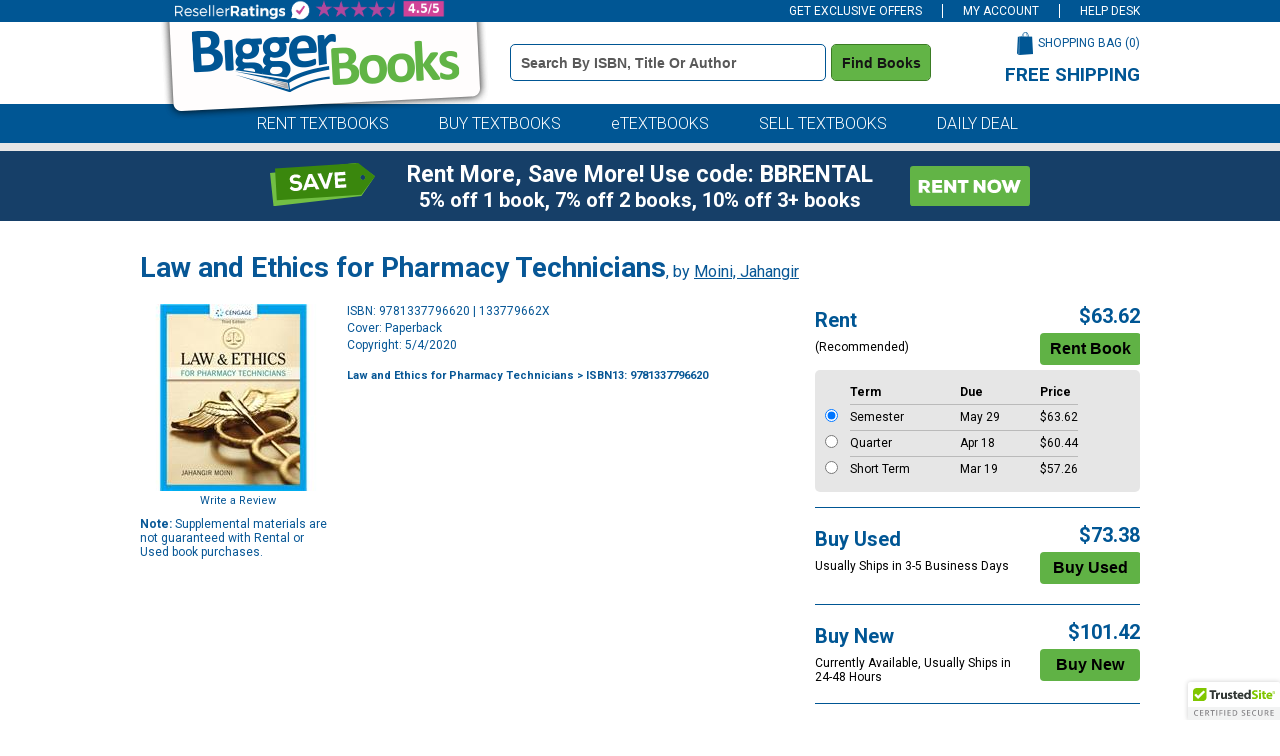

--- FILE ---
content_type: text/html
request_url: https://www.biggerbooks.com/law-ethics-pharmacy-technicians-3rd-moini/bk/9781337796620
body_size: 16024
content:

<!DOCTYPE html>
<html lang="en">
<head>
    <title>Law and Ethics for Pharmacy Technicians | BiggerBooks</title>

	<meta http-equiv="content-type" content="text/html; charset=iso-8859-1" /> 
	<link rel="shortcut icon" href="https://simages.biggerbooks.com/images/new-biggerbooks/favicon.ico" type="image/x-icon" />
    <link rel="stylesheet" type="text/css" href="/include/css/bb-css">
    <link href='https://fonts.googleapis.com/css?family=Roboto:400,900,500,700,300,300italic,400italic' rel='stylesheet' type='text/css'>
	<link rel="stylesheet" type="text/css" href="/include/css/magnific.css?v=jqu2" />
    
	<script type="text/javascript" src="https://www.biggerbooks.com/resources/32204371752b43e13b2466581dbf550645a7906db646d" async ></script><script>
// akam-sw.js install script version 1.3.6
"serviceWorker"in navigator&&"find"in[]&&function(){var e=new Promise(function(e){"complete"===document.readyState||!1?e():(window.addEventListener("load",function(){e()}),setTimeout(function(){"complete"!==document.readyState&&e()},1e4))}),n=window.akamServiceWorkerInvoked,r="1.3.6";if(n)aka3pmLog("akam-setup already invoked");else{window.akamServiceWorkerInvoked=!0,window.aka3pmLog=function(){window.akamServiceWorkerDebug&&console.log.apply(console,arguments)};function o(e){(window.BOOMR_mq=window.BOOMR_mq||[]).push(["addVar",{"sm.sw.s":e,"sm.sw.v":r}])}var i="/akam-sw.js",a=new Map;navigator.serviceWorker.addEventListener("message",function(e){var n,r,o=e.data;if(o.isAka3pm)if(o.command){var i=(n=o.command,(r=a.get(n))&&r.length>0?r.shift():null);i&&i(e.data.response)}else if(o.commandToClient)switch(o.commandToClient){case"enableDebug":window.akamServiceWorkerDebug||(window.akamServiceWorkerDebug=!0,aka3pmLog("Setup script debug enabled via service worker message"),v());break;case"boomerangMQ":o.payload&&(window.BOOMR_mq=window.BOOMR_mq||[]).push(o.payload)}aka3pmLog("akam-sw message: "+JSON.stringify(e.data))});var t=function(e){return new Promise(function(n){var r,o;r=e.command,o=n,a.has(r)||a.set(r,[]),a.get(r).push(o),navigator.serviceWorker.controller&&(e.isAka3pm=!0,navigator.serviceWorker.controller.postMessage(e))})},c=function(e){return t({command:"navTiming",navTiming:e})},s=null,m={},d=function(){var e=i;return s&&(e+="?othersw="+encodeURIComponent(s)),function(e,n){return new Promise(function(r,i){aka3pmLog("Registering service worker with URL: "+e),navigator.serviceWorker.register(e,n).then(function(e){aka3pmLog("ServiceWorker registration successful with scope: ",e.scope),r(e),o(1)}).catch(function(e){aka3pmLog("ServiceWorker registration failed: ",e),o(0),i(e)})})}(e,m)},g=navigator.serviceWorker.__proto__.register;if(navigator.serviceWorker.__proto__.register=function(n,r){return n.includes(i)?g.call(this,n,r):(aka3pmLog("Overriding registration of service worker for: "+n),s=new URL(n,window.location.href),m=r,navigator.serviceWorker.controller?new Promise(function(n,r){var o=navigator.serviceWorker.controller.scriptURL;if(o.includes(i)){var a=encodeURIComponent(s);o.includes(a)?(aka3pmLog("Cancelling registration as we already integrate other SW: "+s),navigator.serviceWorker.getRegistration().then(function(e){n(e)})):e.then(function(){aka3pmLog("Unregistering existing 3pm service worker"),navigator.serviceWorker.getRegistration().then(function(e){e.unregister().then(function(){return d()}).then(function(e){n(e)}).catch(function(e){r(e)})})})}else aka3pmLog("Cancelling registration as we already have akam-sw.js installed"),navigator.serviceWorker.getRegistration().then(function(e){n(e)})}):g.call(this,n,r))},navigator.serviceWorker.controller){var u=navigator.serviceWorker.controller.scriptURL;u.includes("/akam-sw.js")||u.includes("/akam-sw-preprod.js")||u.includes("/threepm-sw.js")||(aka3pmLog("Detected existing service worker. Removing and re-adding inside akam-sw.js"),s=new URL(u,window.location.href),e.then(function(){navigator.serviceWorker.getRegistration().then(function(e){m={scope:e.scope},e.unregister(),d()})}))}else e.then(function(){window.akamServiceWorkerPreprod&&(i="/akam-sw-preprod.js"),d()});if(window.performance){var w=window.performance.timing,l=w.responseEnd-w.responseStart;c(l)}e.then(function(){t({command:"pageLoad"})});var k=!1;function v(){window.akamServiceWorkerDebug&&!k&&(k=!0,aka3pmLog("Initializing debug functions at window scope"),window.aka3pmInjectSwPolicy=function(e){return t({command:"updatePolicy",policy:e})},window.aka3pmDisableInjectedPolicy=function(){return t({command:"disableInjectedPolicy"})},window.aka3pmDeleteInjectedPolicy=function(){return t({command:"deleteInjectedPolicy"})},window.aka3pmGetStateAsync=function(){return t({command:"getState"})},window.aka3pmDumpState=function(){aka3pmGetStateAsync().then(function(e){aka3pmLog(JSON.stringify(e,null,"\t"))})},window.aka3pmInjectTiming=function(e){return c(e)},window.aka3pmUpdatePolicyFromNetwork=function(){return t({command:"pullPolicyFromNetwork"})})}v()}}();</script>
<script type="text/javascript" src="/include/js/jquery-3.5.1.min.js"></script>
	
	<script type="text/javascript" src="/include/js/jquery.jscrollpane.min.js?v=jq"></script>
	<script type="text/javascript" src="/include/js/jquery.mousewheel.js?v=jq"></script>
	<script type="text/javascript" src="/include/js/magnific.js?v=jqu2"></script>
    <script type="text/javascript" src="/include/js/common.js?v=3"></script>
	<script type="text/javascript" src="/include/js/load-content.js"></script>
	<script type="text/javascript" src="/include/js/tealeaf.sdk.js"></script>
	
	
		<script src="https://cmp.osano.com/FklPQPEpjr/d0893aa6-be5a-48af-a527-311c3bf5a60f/osano.js"></script>
	<link rel="canonical" href="https://www.biggerbooks.com/law-ethics-pharmacy-technicians-3rd-moini/bk/9781337796620" /><meta property="og:image" content="https://images.biggerbooks.com/images/d/6/620/9781337796620.jpg"/><meta name="description" content="Rent or buy Law and Ethics for Pharmacy Technicians - 9781337796620"><meta name="robots" content="index,follow"/>

<script>
	window.dataLayer = window.dataLayer || [];
	dataLayer.push({
		"authenticationMethod" : "",
		"login-result" : ""
	});
</script>


	<!-- start Omniconvert.com code -->
	<link rel="dns-prefetch" href="//app.omniconvert.com" />
	<script type="text/javascript">window._mktz = window._mktz || [];</script>
	<script src="//cdn.omniconvert.com/js/o44332d.js"></script>
	<!-- end Omniconvert.com code -->


<!-- Google Tag Manager -->
<script>(function(w,d,s,l,i){w[l]=w[l]||[];w[l].push({'gtm.start':
new Date().getTime(),event:'gtm.js'});var f=d.getElementsByTagName(s)[0],
j=d.createElement(s),dl=l!='dataLayer'?'&l='+l:'';j.async=true;j.src=
'https://www.googletagmanager.com/gtm.js?id='+i+dl;f.parentNode.insertBefore(j,f);
})(window,document,'script','dataLayer','GTM-TCNW4TN');</script>
<!-- End Google Tag Manager -->

    <!-- BEGIN CJ TRACKING CODE -->
<script type='text/javascript'>
    (function (a, b, c, d) {
        a = 'https://www.mczbf.com/tags/615054342384/tag.js';
        b = document; c = 'script'; d = b.createElement(c); d.src = a;
        d.type = 'text/java' + c; d.async = true;
        d.id = 'cjapitag';
        a = b.getElementsByTagName(c)[0]; a.parentNode.insertBefore(d, a)
    })();
</script>
<!-- END CJ TRACKING CODE -->

<!-- Include the Facebook CAPI JavaScript library -->
<script src="https://cdn.jsdelivr.net/npm/fbevents.js"></script>

<!-- Facebook Pixel Code -->
<script>!function(f,b,e,v,n,t,s){if(f.fbq)return;n=f.fbq=function(){n.callMethod?n.callMethod.apply(n,arguments):n.queue.push(arguments)};if(!f._fbq)f._fbq=n;n.push=n;n.loaded=!0;n.version='2.0';n.queue=[];t=b.createElement(e);t.async=!0;t.src=v;s=b.getElementsByTagName(e)[0];s.parentNode.insertBefore(t,s)}(window, document,'script','https://connect.facebook.net/en_US/fbevents.js');
fbq('init', '1154774987882815');

fbq('track', 'PageView',{}, {eventID: 'pageview_1768711023000_972mdasa9943'});

</script>
<!-- Facebook Pixel Code -->

    		<!-- CJ Referrer -->
<script>
	window.dataLayer = window.dataLayer || [];
	window.dataLayer.push({
		
	     firstReferrer: "Direct_Navigation"
		
	});	
</script>




<link rel="apple-touch-icon" href="https://simages.biggerbooks.com/images/biggerbooks/apple-touch-icon.png" />
<meta name="msvalidate.01" content="10E56A27EF3B6BB47A7761A1E79B0740" />
<meta name="viewport" content="width=device-width, initial-scale=1">



		<!-- CJ Referrer -->
<script>
	window.dataLayer = window.dataLayer || [];
	window.dataLayer.push({
		
	     firstReferrer: "Direct_Navigation"
		
	});	
</script>


<script>
var shareasaleSSCID=shareasaleGetParameterByName("sscid");function shareasaleSetCookie(e,a,r,s,t){if(e&&a){var o,n=s?"; path="+s:"",i=t?"; domain="+t:"",l="";r&&((o=new Date).setTime(o.getTime()+r),l="; expires="+o.toUTCString()),document.cookie=e+"="+a+l+n+i}}function shareasaleGetParameterByName(e,a){a||(a=window.location.href),e=e.replace(/[\[\]]/g,"\\$&");var r=new RegExp("[?&]"+e+"(=([^&#]*)|&|#|$)").exec(a);return r?r[2]?decodeURIComponent(r[2].replace(/\+/g," ")):"":null}shareasaleSSCID&&shareasaleSetCookie("shareasaleSSCID",shareasaleSSCID,94670778e4,"/");
</script>


<script>(window.BOOMR_mq=window.BOOMR_mq||[]).push(["addVar",{"rua.upush":"false","rua.cpush":"true","rua.upre":"false","rua.cpre":"false","rua.uprl":"false","rua.cprl":"false","rua.cprf":"false","rua.trans":"SJ-23a4c54d-be2a-4630-954d-db07c75459b7","rua.cook":"false","rua.ims":"false","rua.ufprl":"false","rua.cfprl":"false","rua.isuxp":"false","rua.texp":"norulematch","rua.ceh":"false","rua.ueh":"false","rua.ieh.st":"0"}]);</script>
                              <script>!function(a){var e="https://s.go-mpulse.net/boomerang/",t="addEventListener";if("False"=="True")a.BOOMR_config=a.BOOMR_config||{},a.BOOMR_config.PageParams=a.BOOMR_config.PageParams||{},a.BOOMR_config.PageParams.pci=!0,e="https://s2.go-mpulse.net/boomerang/";if(window.BOOMR_API_key="3JADR-TAKHU-XHRBH-86VMV-AMNWQ",function(){function n(e){a.BOOMR_onload=e&&e.timeStamp||(new Date).getTime()}if(!a.BOOMR||!a.BOOMR.version&&!a.BOOMR.snippetExecuted){a.BOOMR=a.BOOMR||{},a.BOOMR.snippetExecuted=!0;var i,_,o,r=document.createElement("iframe");if(a[t])a[t]("load",n,!1);else if(a.attachEvent)a.attachEvent("onload",n);r.src="javascript:void(0)",r.title="",r.role="presentation",(r.frameElement||r).style.cssText="width:0;height:0;border:0;display:none;",o=document.getElementsByTagName("script")[0],o.parentNode.insertBefore(r,o);try{_=r.contentWindow.document}catch(O){i=document.domain,r.src="javascript:var d=document.open();d.domain='"+i+"';void(0);",_=r.contentWindow.document}_.open()._l=function(){var a=this.createElement("script");if(i)this.domain=i;a.id="boomr-if-as",a.src=e+"3JADR-TAKHU-XHRBH-86VMV-AMNWQ",BOOMR_lstart=(new Date).getTime(),this.body.appendChild(a)},_.write("<bo"+'dy onload="document._l();">'),_.close()}}(),"".length>0)if(a&&"performance"in a&&a.performance&&"function"==typeof a.performance.setResourceTimingBufferSize)a.performance.setResourceTimingBufferSize();!function(){if(BOOMR=a.BOOMR||{},BOOMR.plugins=BOOMR.plugins||{},!BOOMR.plugins.AK){var e="true"=="true"?1:0,t="",n="clmycoix3ibnq2lmvg7q-f-ca7a25e46-clientnsv4-s.akamaihd.net",i="false"=="true"?2:1,_={"ak.v":"39","ak.cp":"405059","ak.ai":parseInt("254527",10),"ak.ol":"0","ak.cr":9,"ak.ipv":4,"ak.proto":"h2","ak.rid":"cadab2bf","ak.r":47394,"ak.a2":e,"ak.m":"b","ak.n":"essl","ak.bpcip":"18.217.129.0","ak.cport":59522,"ak.gh":"23.33.84.197","ak.quicv":"","ak.tlsv":"tls1.3","ak.0rtt":"","ak.0rtt.ed":"","ak.csrc":"-","ak.acc":"","ak.t":"1768729023","ak.ak":"hOBiQwZUYzCg5VSAfCLimQ==c5I2WnN8bDnZsoBXI+G5xOq5ZAUTtEeE6C0RPPx/pKq828BWBIfHy00hHuhep12yE9uMWbrWX06tksO6/VXbGNUFux0bbjph07l38rVMzQ0+vz5SLDn0i+R6ywZFAEl1yZNrkYf7g45BsS8Kt5yGVouQCXxqy/C3fmIO8tOEN/6+LKo97qTlyUfzz7c9JHPSZMtXtvYzCJLqJBUguB43J3ImRPQ5v94U6wqrCkcT21v76LgCKlfqeefhPffvgDpBrqNIpZY7J59/Ox55UnEsrBk35xAnRTFfjJP/SSG/xiPlRUrFUhalTkNjjaawZ0onCV0D0MXgsgy2e1JxpGD4myiOT20yz20k51nyggJIlep1NQE+7t6wG2yeHNfSIRdJsqEB05a3sj7Fd2DJCwaqUPW4OP/A2OpGxemt3Y/Q/1I=","ak.pv":"20","ak.dpoabenc":"","ak.tf":i};if(""!==t)_["ak.ruds"]=t;var o={i:!1,av:function(e){var t="http.initiator";if(e&&(!e[t]||"spa_hard"===e[t]))_["ak.feo"]=void 0!==a.aFeoApplied?1:0,BOOMR.addVar(_)},rv:function(){var a=["ak.bpcip","ak.cport","ak.cr","ak.csrc","ak.gh","ak.ipv","ak.m","ak.n","ak.ol","ak.proto","ak.quicv","ak.tlsv","ak.0rtt","ak.0rtt.ed","ak.r","ak.acc","ak.t","ak.tf"];BOOMR.removeVar(a)}};BOOMR.plugins.AK={akVars:_,akDNSPreFetchDomain:n,init:function(){if(!o.i){var a=BOOMR.subscribe;a("before_beacon",o.av,null,null),a("onbeacon",o.rv,null,null),o.i=!0}return this},is_complete:function(){return!0}}}}()}(window);</script></head>
<body>

<!-- Google Tag Manager (noscript) -->
<noscript><iframe src="https://www.googletagmanager.com/ns.html?id=GTM-TCNW4TN"
height="0" width="0" style="display:none;visibility:hidden"></iframe></noscript>
<!-- End Google Tag Manager (noscript) -->

<div id="divAffAndOmniture"  style="display: none">
<script type="text/javascript">
var test_s_account = 'ecampusbbprod';
</script>
<!-- SiteCatalyst code version: H.23.8.
Copyright 1996-2011 Adobe, Inc. All Rights Reserved
More info available at http://www.omniture.com -->
<script language="JavaScript" type="text/javascript" src="//www.biggerbooks.com/include/js/s_code.js"></script>
<script language="JavaScript" type="text/javascript" src="//www.biggerbooks.com/include/js/at.js"></script>
<script language="JavaScript" type="text/javascript"><!--
/* You may give each page an identifying name, server, and channel on
the next lines. */
s.pageName="/bk-detail"
s.server=""
s.channel=""
s.pageType=""
s.prop1=""
s.prop2=""
s.prop3=""
s.prop4=""
s.prop5=""
/* Conversion Variables */
s.campaign=""
s.state=""
s.zip=""
s.events=""
s.products=""
s.purchaseID=""
s.eVar1=""
s.eVar2=""
s.eVar3=""
s.eVar4=""
s.eVar5=""
//-->
</script>
</div>


<div id="site">
	<!--<div class="midterm-sale"></div>-->
	
	<div class="top-bar">
		<div class="container">
			<ul>
				<li id="header-offers" class="offers">
					<a href="javascript:getOffers();" id="offers-link" class="offers-link">GET EXCLUSIVE OFFERS</a>
					<div class="subscribe-box" id="subscribe-box">
						<div class="form">
							<label for="topbar-email" class="sr-only">Special Offers Email Address Field</label>
							<div class="input"><input type="text" name="email" id="topbar-email" class="textbox inactive" onfocus="javascript:if(this.value=='Enter email for special offers') { this.value=''; this.className='textbox active';}" onblur="javascript:if(this.value=='') { this.value='Enter email for special offers'; this.className='textbox inactive';}" value="Enter email for special offers"></div>
							<div class="subscribe"><button class="subscribe" onclick="subscribe(document.getElementById('topbar-email').value, 'subscribe-box');">Subscribe</button></div>
						</div>
					</div>
				</li>
				<li>
					<a href="/my-account">
					
					MY ACCOUNT
					
				</a>
				</li>
				
				<li><a href="/help/help-desk">HELP DESK</a></li>
			</ul>
		</div>
	</div>

	<div class="header">
		<div class="container">
			<div class="logo"><a href="/"><img src="https://simages.biggerbooks.com/images/biggerbooks/2013/biggerbooks-internal-overlay.png" alt="BiggerBooks Logo"></a></div>
			<div class="search">
				<form id="frmHeaderSearch" name="frmHeaderSearch" method="get" action="/search-results">
				<label for="header_terms" class="sr-only">Book Details Search Bar</label>
				<input type="text" id="header_terms" name="terms" class="textbox inactive" onfocus="javascript:if(this.value=='Search by ISBN, Title or Author') { this.value=''; this.className='textbox active';}" onblur="javascript:if(this.value=='') { this.value='Search by ISBN, Title or Author'; this.className='textbox inactive';}" value="Search by ISBN, Title or Author" />
				<button class="search" type="submit" title="Find Books" onclick="return searchClick('terms', 'Search by ISBN, Title or Author', 'textbox active');">Find Books</button>
				</form>
			</div>
			<div class="cart-wrapper">
				<div class="cart">
					<div class="text"><a href="/shopping-bag">SHOPPING BAG (<span id="cart-count">0</span>)</a></div>
					<div class="image"><a href="/shopping-bag"><img src="https://simages.biggerbooks.com/images/biggerbooks/2013/shopping-bag-small.png" alt="Shopping Bag Icon"></a></div>
				</div>
				<div class="free-shipping">
					<h3>FREE SHIPPING</h3>
					<p>on all orders of $59 or more</p>
				</div>
			</div>
		</div>
	</div>
	
	<div class="tab-row">
		<div class="blue-row">
			<div class="container">
				<div class="tabs">
					<ul>
						<li><a href="/rent-textbooks">RENT TEXTBOOKS</a></li>
						<li><a href="/buy-textbooks">BUY TEXTBOOKS</a></li>
						<li><a href="/etextbooks-online-textbooks">eTEXTBOOKS</a></li>
						<li><a href="https://www.sellbackbooks.com/biggerbooks" target="_blank">SELL TEXTBOOKS</a></li>
						
						<li><a href="/daily-deal-coupons">DAILY DEAL</a></li>
						
					</ul>
				</div>
			</div>
		</div>
	</div>
	<!--<div class="covid-row-opaque">
				<div class="container">
					<h3 class="text-center" style="color:#141414;text-align:center;padding-top:5px;padding-bottom:5px;"><a href="/covid-19" target="_blank" style="text-decoration:underline;color:#141414;">IMPORTANT COVID-19 UPDATES</a></h3>
				</div>
			</div>-->
	
	<div class="gray-row">
		<div class="container">
			<div class="daily-deal">
				
			</div>
		</div>
	</div>
	
	
	<div class="blueBox">
				<div class="container boxContainer">
					<div class="row">
						<img alt="did-you-know?" class="didyouknow" />
						
						<a href="/rent-textbooks"><img alt="rent-now" class="rentnow" /></a>
						
						<h2 class="heading">Rent More, Save More! Use code: BBRENTAL</h2>
						<h3 class="copy">5% off 1 book, 7% off 2 books, 10% off 3+ books</h3>
						 
					</div>
				</div>
			</div>
	
	
	

	<div class="content" role="main">
		<div class="site-width">
		

<script type="text/javascript">
    s.pageName = "book-detail"
    s.products = "9781337796620"
    s.eVar3 = "Medical:Health Services and Family Medicine"
    s.events = "prodView"
</script>


<div id="book-detail">
	<div class="title">
		<div class="title-row"><h1>Law and Ethics for Pharmacy Technicians</h1>, by <a itemprop="author" href="/search-results?au=Moini+Jahangir" rel="nofollow">Moini, Jahangir</a></div>
	</div>
	<div>
		<div class="left">
			<img src="https://simages.biggerbooks.com/images/d/6/620/9781337796620.jpg" alt="Law and Ethics for Pharmacy Technicians by Moini, Jahangir, 9781337796620" title="Law and Ethics for Pharmacy Technicians by Moini, Jahangir, 9781337796620" onerror="this.src='https://simages.biggerbooks.com/images/no_imaged.gif';" />
			<div class="review-wrapper">
				<div id="detail-rating"></div>
				<div class="write-review"><a href="http://www.biggerbooks.com/include/reviews/create-review?review-isbnupc=9781337796620" rel="#add-review" rel="nofollow">Write a Review</a></div>
				<div class="clear"></div>
			</div>
			<div class="supplemental"><strong>Note:</strong> Supplemental materials are not guaranteed with Rental or Used book purchases.</div>
		
		</div>
		<div class="main">
			<div class="details">
				<ul>
					<li>ISBN: 9781337796620 | 133779662X</li>
					<li>Cover: Paperback</li>
					<li>Copyright: 5/4/2020</li>
				</ul>
				
				
				<br />
				<div class="breadcrumbtrail">
            <div itemscope itemtype="http://schema.org/BreadcrumbList" class="col-sm-8 col-md-8 col-lg-12">
					<nav aria-label="Breadcrumb">
					<h3 style="font-size:11px;" itemprop="itemListElement" itemscope itemtype="http://schema.org/ListItem"> <a itemprop="item" href="/search-results?terms=Law+and+Ethics+for+Pharmacy+Technicians" rel="follow">Law and Ethics for Pharmacy Technicians</a> > ISBN13: 9781337796620
						<meta itemprop="name" content="Search Results" />
						<meta itemprop="position" content="1" />
					</h3>
					</nav>
				</div>
            </div>
			</div>
			
			<fieldset style="border:none;">
			<div class="prices-options">
				<ul>
					
					<li>
						
						<div class="option">
							<div class="info">
								<div class="header">
									<p>Rent</p>
								</div>
								<p>(Recommended)</p>
							</div>
							<div class="price-add">
								<div class="price" id="divRentalPrice">$63.62</div>
								<div class="button"><!--<a id="tl_addToCartR" href="javascript:void(0);" onclick="addRentalToCart();"><img src="https://simages.biggerbooks.com/images/biggerbooks/2021/bb-buttons_rentbook.png" alt="Rent Book Button" style="max-width:100%"></a>-->
									<input type="submit" class="rentButton" onclick="javascript:addRentalToCart();" value="Rent Book" />

								</div>
							</div>
						</div>
						
						<div class="rental-options">
							<div class="rental-row">
								<div class="radio">&nbsp;</div>
								<div class="rental-term strong">Term</div>
								<div class="due strong">Due</div>
								<div class="price strong">Price</div>
							</div>
							
							<div class="rental-row" id="rental-row-rt130days">
								<div class="radio"><input type="radio" name="rdoRentalTerm" id="rdoRentalTerm-rt130days" data-price="63.62" value="rt130days" onclick="javascript:changeRentalTerm(this.value);" checked></div>
								<label for="rdoRentalTerm-rt130days">
								<div id="term_rt130days" class="rental-term border-top">Semester</div>
								<div id="due_rt130days" class="due border-top">May&nbsp;29</div>
								<div id="price_rt130days" class="price border-top">$63.62</div>
								</label>
				            </div>
							
							<div class="rental-row" id="rental-row-rt90days">
								<div class="radio"><input type="radio" name="rdoRentalTerm" id="rdoRentalTerm-rt90days" data-price="60.44" value="rt90days" onclick="javascript:changeRentalTerm(this.value);" ></div>
								<label for="rdoRentalTerm-rt90days">
								<div id="term_rt90days" class="rental-term border-top">Quarter</div>
								<div id="due_rt90days" class="due border-top">Apr&nbsp;18</div>
								<div id="price_rt90days" class="price border-top">$60.44</div>
								</label>
				            </div>
							
							<div class="rental-row" id="rental-row-rt60days">
								<div class="radio"><input type="radio" name="rdoRentalTerm" id="rdoRentalTerm-rt60days" data-price="57.26" value="rt60days" onclick="javascript:changeRentalTerm(this.value);" ></div>
								<label for="rdoRentalTerm-rt60days">
								<div id="term_rt60days" class="rental-term border-top">Short Term</div>
								<div id="due_rt60days" class="due border-top">Mar&nbsp;19</div>
								<div id="price_rt60days" class="price border-top">$57.26</div>
								</label>
				            </div>
							
							<div class="rental-row service-fee rental-service-fee">
                                *This item is part of an exclusive publisher rental program and requires an additional <span id="service-fee"></span> convenience fee.  This fee will be reflected in the shopping bag.
                            </div>
							
						</div>
					</li>
                    
					
					<li class="border">
						<div class="option">
							<div class="info">
								<div class="header">
									<p>Buy Used</p>
								</div>
								<p>Usually Ships in 3-5 Business Days</p>
								
							</div>
							<div class="price-add">
								<div class="price" id="bb_price_used">$73.38</div>
								<div class="button"><!--<a id="tl_addToCartU" href="/shopping-bag?action=add&isbn=9781337796620&newused=U"><img src="https://simages.biggerbooks.com/images/biggerbooks/2021/bb-buttons_buyused.png" alt="Buy Used Button"  style="max-width:100%"></a>-->
									<input type="submit" class="buyUsedButton" onclick="javascript:addUsedToCart();" value="Buy Used" />
								</div>
							</div>
						</div>
					</li>
					
					<li class="border">
						<div class="option">
							<div class="info">
								<div class="header">
									<p>Buy New</p>
								</div>
								<p>Currently Available, Usually Ships in 24-48 Hours</p>
								
							</div>
							<div class="price-add">
								<div class="price" id="bb_price_new">$101.42</div>
								<div class="button"><!--<a id="tl_addToCartN" href="/shopping-bag?action=add&isbn=9781337796620&newused=N"><img src="https://simages.biggerbooks.com/images/biggerbooks/2021/bb-buttons_buynew.png" alt="Buy New Button"  style="max-width:100%"></a>-->
									<input type="submit" class="buyNewButton" onclick="javascript:addToCart();" value="Buy New" />
								</div>
							</div>
						</div>
					</li>
					
					<li class="border">
						<div class="option">
							<div class="info">
								<div class="header">
									<p>eBook</p>
									
									<div class="course-smart"><img src="https://simages.biggerbooks.com/images/new-ecampus/vitalsource.png" alt="eTextBook from VitalSource Icon"></div>
									
								</div>
								<p>Available Instantly</p>
								
										<p>Online: 180 Days</p>
										<p>Downloadable: 180 Days <a href="#" data-toggle="modal" id="californiaModal-1" class="tt-content2-1" ><span title="Digital Content" class="glyphicon glyphicon-info-sign" aria-hidden="true" aria-label="Digital Content"></span></a></p>
										
									<div class="digital-fee service-fee">*To support the delivery of the digital material to you, a digital delivery fee of $3.99 will be charged on each digital item.</div>
								
							</div>
							<div class="price-add">
								<div class="price" id="bb_price_ebook">$54.99*</div>
								<div class="button"><!--<a id="tl_addToCartE" href="/shopping-bag?action=add&isbn=9781337796620&newused=E"><img src="https://simages.biggerbooks.com/images/biggerbooks/2021/bb-buttons_buyebook.png" alt="Buy eBook Button" style="max-width:100%"></a>-->
									<input type="submit" class="buyEbookButton" onclick="javascript:addEbookToCart();" value="Buy eBook" />
								</div>
							</div>
						</div>
					</li>
					
					
				</ul>
			</div>
			</fieldset> 
		

			<div class="clear"></div>
			
		</div>
		<div class="clear"></div>
		
		
	<script type="text/javascript">
	function showExtras(n)
	{
		for (var i = 0; i < 10; i++)
		{
			if (document.getElementById("extratab" + i))
				document.getElementById("extratab" + i).className = "tab";
			
			if (document.getElementById("extracontent" + i) && i != n)
				$("#extracontent" + i).slideUp();
				//document.getElementById("extracontent" + i).style.display = "none";
		}
		
		if (document.getElementById("extratab" + n))
			document.getElementById("extratab" + n).className = "active-tab";
				
		if (document.getElementById("extracontent" + n))
			$("#extracontent" + n).slideDown();
			//document.getElementById("extracontent" + n).style.display = "block";
	}
    </script>
	
			<div class="extras">
				<div class="tab" id="extratab3"><h2><a href="javascript:showExtras(3);">Supplemental Materials</a></h2></div><div class="clear"></div><div class="content-block" style="display:none" id="extracontent3"><div class="item"><b style="margin-bottom:10px;">What is included with this book?</b><p style="margin-bottom:10px;margin-top:10px;">The <b>New</b> copy of this book will include any supplemental materials advertised. Please check the title of the book to determine if it should include any access cards, study guides, lab manuals, CDs, etc.</p><p style="margin-top:10px;">The <b>Used, Rental and eBook</b> copies of this book are not guaranteed to include any supplemental materials. Typically, only the book itself is included. This is true even if the title states it includes any access cards, study guides, lab manuals, CDs, etc.</p></div></div><div class="clear"></div>
			</div>
			
<script type="text/javascript" src="https://www.google.com/recaptcha/api/js/recaptcha_ajax.js"></script>
<script type="text/javascript" src="/include/js/review-scripts.js"></script>

	</div>
</div>


<!-- overlayed element --> 
<div class="subcart-overlay" id="add-subcart">
	<div class="close"></div>
	<!-- the external content is loaded inside this tag --> 
	<div class="content-wrap">
		<div class="loading" id="subcart-load">
			<img src="https://simages.biggerbooks.com/images/biggerbooks/2012/subcart-wait.gif" alt="Loading Icon">
			<br /><br />
			Please wait while the item is added to your bag...
		</div> 
	</div>
   
	<div class="button-wrapper">
		<div class="continue-shopping"><a class="close"><img src="https://simages.biggerbooks.com/images/biggerbooks/2012/continue-shopping.gif" alt="Continue Shopping Button"></a></div>
		<div class="checkout"><a href="/shopping-bag"><img src="https://simages.biggerbooks.com/images/biggerbooks/2012/proceed-to-checkout.gif" class="checkout" alt="Checkout Button"></a></div>
		<div class="clear"></div>
	</div>
</div>
<!-- end overlayed element --> 

<!-- Code for review popup -->
<!-- overlayed element --> 
<div class="review-overlay" id="add-review">
	<div class="close"></div>
	<!-- the external content is loaded inside this tag --> 
	<div class="content-wrap">
		<div class="loading">
			<img src="https://simages.biggerbooks.com//images/biggerbooks/2012/subcart-wait.gif" alt="Loading Icon">
		</div>
	</div>
	<div id="continue-shopping-review"><a class="link close"><img src="https://simages.biggerbooks.com/images/biggerbooks/2012/continue-shopping.gif" alt="Continue Shopping Button"></a></div>
</div>
 
<!-- Code for flag review popup -->
<!-- overlayed element --> 
<div class="review-flag-overlay" id="flag-review">
	<div class="close"></div>
	<!-- the external content is loaded inside this tag --> 
	<div class="content-wrap"></div>
</div>
<div id="californiaModalPopup" class="modal">

					  <!-- Modal content -->
					  <div class="modal-content">
		<span id="closeModal" class="close">&times;</span>
		<h2>Digital License</h2>
		<p>You are licensing a digital product for a set duration. Durations are set forth in the product description, 
           with "Lifetime" typically meaning five (5) years of online access and permanent download to a supported device. All licenses are non-transferable. </p>
       <p>More details can be found <a href="/digital-goods-disclosure-policy" target="_blank">here.</a> </p>
	</div>
	</div>	

<script type="text/javascript">
        
        fbq('track', 'ViewContent', {
            value: 54.99,
            currency: 'USD',
            content_type: 'product',
            content_name: 'Law and Ethics for Pharmacy Technicians',
            search_string: '9781337796620',
            content_ids: ['9781337796620R', '9781337796620U', '9781337796620N', '9781337796620E'],
            contents: [
				{ 'content_category': 'R', 'id': '9781337796620R', 'quantity': 1, 'item_price': 63.62 },{ 'content_category': 'U', 'id': '9781337796620U', 'quantity': 1, 'item_price': 73.38 },{ 'content_category': 'N', 'id': '9781337796620N', 'quantity': 1, 'item_price': 101.42 },{ 'content_category': 'E', 'id': '9781337796620E', 'quantity': 1, 'item_price': 54.99 }
				]
			},
            {
                eventID: 'viewcontent_1768711023000_rv76wya17056'
            }
        );
    </script>



	<script type="text/javascript">
        window.dataLayer = window.dataLayer || [];
        dataLayer.push({
			'BBPriceRT130': '63.62',
'BBPriceRT90': '60.44',
'BBPriceRT60': '57.26',
'BBPriceE180': '54.99',
'product_id': 'U9781337796620',
'ISBN13': '9781337796620',
'Title': 'Law and Ethics for Pharmacy Technicians',
'Author': 'Moini, Jahangir',
'Publisher': 'Cengage Learning',
'Format': 'Paperback',
'Edition': '3rd',
'AvailabilityMsgUsed': 'Usually Ships in 3-5 Business Days',
'AvailabilityMsgNew': 'Currently Available, Usually Ships in 24-48 Hours',
'BBPriceNew': '101.42',
'BBPriceUsed': '73.38'

		});
    </script>


<script type="text/javascript">
    window.dataLayer = window.dataLayer || []; //Clear dataLayer
    dataLayer.push({ ecommerce: null });  // Clear the previous ecommerce object.
    dataLayer.push({
        event: "view_item_list",
        ecommerce: {
            currency: "USD", // Static
            items: [
                   	
                {
                    item_id: '9781337796620R',
                    item_name: 'Law and Ethics for Pharmacy Technicians', //PRODUCT TITLE
                    affiliation: "BiggerBooks Direct", //STORE NAME
                    index: 0, //FIRST ITEM IN CART IS INDEX 0
                    item_brand: "Cengage Learning", //PUBLISHER NAME
                    item_category: "Paperback",  //PUB_TYPE (TX for textbook or TB for trade book) 
                    item_variant: "R", // ITEM VERSION (RENTAL TERM, USED, NEW, EBOOK, MERCH, or MARKETPLACE) I.e. A,E,M,N,P,Q,U,W
                    price: '63.62', //UNIT PRICE
                    quantity: 1
                },
						
                {
                    item_id: '9781337796620U',
                    item_name: 'Law and Ethics for Pharmacy Technicians', //PRODUCT TITLE
                    affiliation: "BiggerBooks Direct", //STORE NAME
						
                index: 1, //FIRST ITEM IN CART IS INDEX 0
						
                item_brand: "Cengage Learning", //PUBLISHER NAME
                item_category: "Paperback",  //PUB_TYPE (TX for textbook or TB for trade book) 
                item_variant: "U", // ITEM VERSION (RENTAL TERM, USED, NEW, EBOOK, MERCH, or MARKETPLACE) I.e. A,E,M,N,P,Q,U,W
                price: '73.38', //UNIT PRICE
                quantity: 1
						},
						
    {
        item_id: '9781337796620N',
        item_name: 'Law and Ethics for Pharmacy Technicians', //PRODUCT TITLE
        affiliation: "BiggerBooks Direct", //STORE NAME
							                
    index: 2, //FIRST ITEM IN CART IS INDEX 0
							                
    item_brand: "Cengage Learning", //PUBLISHER NAME
        item_category: "Paperback",  //PUB_TYPE (TX for textbook or TB for trade book) 
        item_variant: "N", // ITEM VERSION (RENTAL TERM, USED, NEW, EBOOK, MERCH, or MARKETPLACE) I.e. A,E,M,N,P,Q,U,W
        price: '101.42', //UNIT PRICE
        quantity: 1
                },
				
    {
        item_id: '9781337796620E',
        item_name: 'Law and Ethics for Pharmacy Technicians', //PRODUCT TITLE
        affiliation: "BiggerBooks Direct", //STORE NAME
                
    index: 3, //FIRST ITEM IN CART IS INDEX 0
				
    item_brand: 'Cengage Learning', //PUBLISHER NAME
        item_category: "Paperback",  //PUB_TYPE (TX for textbook or TB for trade book) 
        item_variant: "E", // ITEM VERSION (RENTAL TERM, USED, NEW, EBOOK, MERCH, or MARKETPLACE) I.e. A,E,M,N,P,Q,U,W
        price: '54.99', //UNIT PRICE
        quantity: 1
							}
							                     
                ]
            }
        });
</script>


<script type="application/ld+json">
	[{"@context":"https://schema.org",
	"@type":"Product",
		"additionalType":"Book",
		"learningResourceType":"textbook",
		"publisher":"Cengage Learning",
		"datePublished":"5/4/2020",
		"bookEdition":"3rd",
	
	
        "author":[
	
		{"@type":"Person","name:":"Moini, Jahangir"}
	],
	"name":"Law and Ethics for Pharmacy Technicians",
	"bookFormat":"https://schema.org/Paperback", //Can be "/EBook", "/Hardcover", "/Paperback", or "/GraphicNovel"
	"isbn":"9781337796620",
	"image":"https://simages.biggerbooks.com/d/6/620/9781337796620.jpg",
	
	
	 "offers":[{"@type":"Offer",

		
	
		
		
			"itemCondition":"https://schema.org/UsedCondition", //Can be "/NewCondition" or "/UsedCondition"
		
		"priceCurrency":"USD",
		
			"sku":"U9781337796620",
			"price":"$73.38"},
			{"@type":"Offer",
		
		
			"itemCondition":"https://schema.org/NewCondition", //Can be "/NewCondition" or "/UsedCondition"
		
			"availability":"https://schema.org/BackOrder", //Can be "/InStock", "/BackOrder", "/OutOfStock", or "LimitedAvailability"
		
		"priceCurrency":"USD",
		
			"sku":"N9781337796620",
			"price":"$101.42"
		
		}]
			


	}]
</script>

<script type="text/javascript">
    document.addEventListener("DOMContentLoaded", function () {
    console.log("test");
    // Get the modal
    var modal = document.getElementById("californiaModalPopup");

    // Get the button that opens the modal
    var btn = document.querySelectorAll('[id^="californiaModal-"]');
    console.log(btn);

    // Get the <span> element that closes the modal
        var span = document.getElementById("closeModal");
	
    // When the user clicks the button, open the modal
    btn.forEach(function (element) {
        element.addEventListener('click', function (event) {
            event.preventDefault();
            console.log("test1");
            modal.style.display = "block";
        });
    });

  

    // Only if both exist, try to set up the click handler
    if (span && modal) {
        span.addEventListener('click', function () {
            console.log("test close");
            modal.style.display = "none";
        });
    } else {
        console.log("One or both elements missing");
    }



    // When the user clicks anywhere outside of the modal, close it
    window.onclick = function (event) {
        var modal = document.getElementById("californiaModalPopup");
        if (event.target == modal) {
            modal.style.display = "none";
        }
	}
    });
</script>

    <script type="text/javascript">
        (function (d) { if (typeof _ltk == "undefined") { if (document.addEventListener) document.addEventListener("ltkAsyncListener", function () { _ltk_util.ready(d) }); else { e = document.documentElement; e.ltkAsyncProperty = 0; e.attachEvent("onpropertychange", function (e) { if (e.propertyName == "ltkAsyncProperty") { _ltk_util.ready(d) } }) } } else { _ltk_util.ready(d) } })(function () {
            /********** Begin Custom Code **********/
            
                _ltk.Activity.AddProductBrowse('R9781337796620', { title: "Law and Ethics for Pharmacy Technicians", LinkURL: "https://www.biggerbooks.com/law-ethics-pharmacy-technicians-3rd-moini/bk/9781337796620", imageURL: "https://simages.biggerbooks.com/images/d/6/620/9781337796620.jpg", price: "63.62" });
				
        });
    </script>

<script type="text/javascript">
    var RentalCodes = new Array(1);
    var defaultTerm = '';

    defaultTerm = 'rt130days';


        RentalCodes[4] = new Array(3);
    RentalCodes[4][0] = 'rt130days';
    RentalCodes[4][1] = 63.62;
    RentalCodes[4][2] = '5/29/2026';
    RentalCodes[4][3] = 0;
	
        RentalCodes[5] = new Array(3);
    RentalCodes[5][0] = 'rt90days';
    RentalCodes[5][1] = 60.44;
    RentalCodes[5][2] = '4/18/2026';
    RentalCodes[5][3] = 0;
	
        RentalCodes[6] = new Array(3);
    RentalCodes[6][0] = 'rt60days';
    RentalCodes[6][1] = 57.26;
    RentalCodes[6][2] = '3/19/2026';
    RentalCodes[6][3] = 0;
	

    function changeRentalTerm(term) {
        var divRentalPrice = document.getElementById('divRentalPrice');
        var loop_term;
        var intIndex = -1;

        if (RentalCodes.length > 0) {
            for (i = 0; i < RentalCodes.length; i++) {
                loop_term = RentalCodes[i][0];

                if (document.getElementById('term_' + loop_term))
                    document.getElementById('term_' + loop_term).className = 'rental-term border-top';

                if (document.getElementById('due_' + loop_term))
                    document.getElementById('due_' + loop_term).className = 'due border-top';

                if (document.getElementById('price_' + loop_term))
                    document.getElementById('price_' + loop_term).className = 'price border-top';
            }

            if (document.getElementById('term_' + term))
                document.getElementById('term_' + term).className = 'rental-term strong border-top';

            if (document.getElementById('due_' + term))
                document.getElementById('due_' + term).className = 'due strong border-top';

            if (document.getElementById('price_' + term))
                document.getElementById('price_' + term).className = 'price strong selected border-top';

            for (i = 0; i < RentalCodes.length; i++) {
                loop_term = RentalCodes[i][0];

                if (loop_term == term) {
                    intIndex = i;
                    break;
                }
            }

            if (intIndex < 0)
                intIndex = 0;

            divRentalPrice.innerHTML = formatCurrency(RentalCodes[intIndex][1]);

            if (RentalCodes[intIndex][3] > 0) {
                $("#service-fee").html(formatCurrency(RentalCodes[intIndex][3]));
                $(".rental-service-fee").show();
				divRentalPrice.innerHTML = divRentalPrice.innerHTML + '*';
            }
            else
                $(".rental-service-fee").hide();
        }
    }

    function addToCart() {

        //console.log("Adding item to cart");

        // Prepare dataLayer for tracking
        window.dataLayer = window.dataLayer || [];
        dataLayer.push({ ecommerce: null });  // Clear previous ecommerce object 
        const cartItem = {
            event: "add_to_cart",
            ecommerce: {
                currency: "USD",
                value: 101.42,
            items: [
                {
                    item_id: `9781337796620N`,
                    item_name: 'Law and Ethics for Pharmacy Technicians',
        affiliation: "BiggerBooks Direct",
            index: 0,
                item_brand: 'Cengage Learning',
                    item_category: 'Paperback',
                        item_variant: "N",
                            price: 101.42,
                                quantity: 1
    }
                    ]
                }
            };

    const timestamp = Date.now();
    // Generate a random number between 1 and 10000
    const ranString2 = Math.floor(Math.random() * 10000) + 1;
    // Create a random string of 8 characters (a-z, 0-9)
    let randomString = '';
    for (let i = 0; i < 8; i++) {
        const charType = Math.floor(Math.random() * 2); // 0 for number, 1 for letter
        let charCode;
        if (charType === 0) {
            // Generate a number (48-57 in ASCII)
            charCode = Math.floor(Math.random() * 10) + 48;
        } else {
            // Generate a lowercase letter (97-122 in ASCII)
            charCode = Math.floor(Math.random() * 26) + 97;
        }
        randomString += String.fromCharCode(charCode);
    }
    const eventIDATC = `addtocart_${timestamp}_${randomString}${ranString2}`;

	        
            fbq('track', 'add_to_cart', {
            value: 54.99,
            currency: 'USD',
            content_type: 'product',
            content_name: 'Law and Ethics for Pharmacy Technicians',
            search_string: '9781337796620',
            content_ids: ['9781337796620R', '9781337796620U', '9781337796620N', '9781337796620E'],
            contents: [
				{ 'content_category': 'R', 'id': '9781337796620R', 'quantity': 1, 'item_price': 63.62 },{ 'content_category': 'U', 'id': '9781337796620U', 'quantity': 1, 'item_price': 73.38 },{ 'content_category': 'N', 'id': '9781337796620N', 'quantity': 1, 'item_price': 101.42 },{ 'content_category': 'E', 'id': '9781337796620E', 'quantity': 1, 'item_price': 54.99 }
				]
			},
            {
                eventID: ''
            }
        );

    // Push tracking data
    dataLayer.push(cartItem);
    console.log(cartItem);
    // Construct redirect URL with sanitized parameters
    const redirectUrl = "/shopping-bag?action=add&isbn=9781337796620&newused=N";
    //document.location = redirectUrl;

    // Slight delay to ensure tracking completes
    setTimeout(() => {
        document.location = redirectUrl;
    }, 200);
        
	}
    function addEbookToCart() {

        console.log("Adding item to cart");

        // Prepare dataLayer for tracking
        window.dataLayer = window.dataLayer || [];
        dataLayer.push({ ecommerce: null });  // Clear previous ecommerce object 
        const cartItem = {
            event: "add_to_cart",
            ecommerce: {
                currency: "USD",
                value: 101.42,
            items: [
                {
                    item_id: `9781337796620E`,
                    item_name: 'Law and Ethics for Pharmacy Technicians',
        affiliation: "Biggerbooks Direct",
            index: 0,
                item_brand: 'Cengage Learning',
                    item_category: 'Paperback',
                        item_variant: "E",
                            price: 54.99,
                                quantity: 1
    }
                    ]
                }
            };

    const timestamp = Date.now();
    // Generate a random number between 1 and 10000
    const ranString2 = Math.floor(Math.random() * 10000) + 1;
    // Create a random string of 8 characters (a-z, 0-9)
    let randomString = '';
    for (let i = 0; i < 8; i++) {
        const charType = Math.floor(Math.random() * 2); // 0 for number, 1 for letter
        let charCode;
        if (charType === 0) {
            // Generate a number (48-57 in ASCII)
            charCode = Math.floor(Math.random() * 10) + 48;
        } else {
            // Generate a lowercase letter (97-122 in ASCII)
            charCode = Math.floor(Math.random() * 26) + 97;
        }
        randomString += String.fromCharCode(charCode);
    }
    const eventIDATC = `addtocart_${timestamp}_${randomString}${ranString2}`;

	        
            fbq('track', 'add_to_cart', {
            value: 54.99,
            currency: 'USD',
            content_type: 'product',
            content_name: 'Law and Ethics for Pharmacy Technicians',
            search_string: '9781337796620',
            content_ids: ['9781337796620R', '9781337796620U', '9781337796620N', '9781337796620E'],
            contents: [
				{ 'content_category': 'R', 'id': '9781337796620R', 'quantity': 1, 'item_price': 63.62 },{ 'content_category': 'U', 'id': '9781337796620U', 'quantity': 1, 'item_price': 73.38 },{ 'content_category': 'N', 'id': '9781337796620N', 'quantity': 1, 'item_price': 101.42 },{ 'content_category': 'E', 'id': '9781337796620E', 'quantity': 1, 'item_price': 54.99 }
				]
			},
            {
                eventID: ''
            }
        );

    // Push tracking data
    dataLayer.push(cartItem);
    console.log(cartItem);
    // Construct redirect URL with sanitized parameters
    const redirectUrl = "/shopping-bag?action=add&isbn=9781337796620&newused=E";
    //document.location = redirectUrl;
    console.log(redirectUrl);
    // Slight delay to ensure tracking completes
    setTimeout(() => {
       document.location = redirectUrl;
    }, 200);
    }
    function addUsedToCart() {

        // Prepare dataLayer for tracking
        window.dataLayer = window.dataLayer || [];
        dataLayer.push({ ecommerce: null });  // Clear previous ecommerce object 
        const cartItem = {
            event: "add_to_cart",
            ecommerce: {
                currency: "USD",
                value: 73.38,
            items: [
                {
                    item_id: `9781337796620U`,
                    item_name: 'Law and Ethics for Pharmacy Technicians',
        affiliation: "Bigerbooks Direct",
            index: 0,
                item_brand: 'Cengage Learning',
                    item_category: 'Paperback',
                        item_variant: "U",
                            price: 73.38,
                                quantity: 1
    }
                    ]
                }
            };

    const timestamp = Date.now();
    // Generate a random number between 1 and 10000
    const ranString2 = Math.floor(Math.random() * 10000) + 1;
    // Create a random string of 8 characters (a-z, 0-9)
    let randomString = '';
    for (let i = 0; i < 8; i++) {
        const charType = Math.floor(Math.random() * 2); // 0 for number, 1 for letter
        let charCode;
        if (charType === 0) {
            // Generate a number (48-57 in ASCII)
            charCode = Math.floor(Math.random() * 10) + 48;
        } else {
            // Generate a lowercase letter (97-122 in ASCII)
            charCode = Math.floor(Math.random() * 26) + 97;
        }
        randomString += String.fromCharCode(charCode);
    }
    const eventIDATC = `addtocart_${timestamp}_${randomString}${ranString2}`;

	        
            fbq('track', 'add_to_cart', {
            value: 54.99,
            currency: 'USD',
            content_type: 'product',
            content_name: 'Law and Ethics for Pharmacy Technicians',
            search_string: '9781337796620',
            content_ids: ['9781337796620R', '9781337796620U', '9781337796620N', '9781337796620E'],
            contents: [
				{ 'content_category': 'R', 'id': '9781337796620R', 'quantity': 1, 'item_price': 63.62 },{ 'content_category': 'U', 'id': '9781337796620U', 'quantity': 1, 'item_price': 73.38 },{ 'content_category': 'N', 'id': '9781337796620N', 'quantity': 1, 'item_price': 101.42 },{ 'content_category': 'E', 'id': '9781337796620E', 'quantity': 1, 'item_price': 54.99 }
				]
			},
            {
                eventID: ''
            }
        );

    // Push tracking data
    dataLayer.push(cartItem);
    console.log(cartItem);
    // Construct redirect URL with sanitized parameters
    const redirectUrl = "/shopping-bag?action=add&isbn=9781337796620&newused=U";


    // Slight delay to ensure tracking completes
    setTimeout(() => {
        document.location = redirectUrl;
    }, 200);
    }

    function addRentalToCart() {
        var selectedRadio = $("input[name=rdoRentalTerm]:checked").val()
        var selectedPrice = $("#rdoRentalTerm-" + selectedRadio).attr('data-price');
        //$("#rental-term-" + isbn + "-" + strTerm).attr("data-price")

        console.log(selectedPrice);
        // Prepare dataLayer for tracking
        window.dataLayer = window.dataLayer || [];
        dataLayer.push({ ecommerce: null });  // Clear previous ecommerce object 
        const cartItem = {
            event: "add_to_cart",
            ecommerce: {
                currency: "USD",
                value: 63.62,
            items: [
                {
                    item_id: `9781337796620R`,
                    item_name: 'Law and Ethics for Pharmacy Technicians',
        affiliation: "Biggerbooks Direct",
            index: 0,
                item_brand: 'Cengage Learning',
                    item_category: 'Paperback',
                        item_variant: "R",
                            price: "$" + selectedPrice,
                                quantity: 1
    }
                    ]
                }
            };

    const timestamp = Date.now();
    // Generate a random number between 1 and 10000
    const ranString2 = Math.floor(Math.random() * 10000) + 1;
    // Create a random string of 8 characters (a-z, 0-9)
    let randomString = '';
    for (let i = 0; i < 8; i++) {
        const charType = Math.floor(Math.random() * 2); // 0 for number, 1 for letter
        let charCode;
        if (charType === 0) {
            // Generate a number (48-57 in ASCII)
            charCode = Math.floor(Math.random() * 10) + 48;
        } else {
            // Generate a lowercase letter (97-122 in ASCII)
            charCode = Math.floor(Math.random() * 26) + 97;
        }
        randomString += String.fromCharCode(charCode);
    }
    const eventIDATC = `addtocart_${timestamp}_${randomString}${ranString2}`;

	        
        fbq('track', 'add_to_cart', {
            value: 54.99,
            currency: 'USD',
            content_type: 'product',
            content_name: 'Law and Ethics for Pharmacy Technicians',
            search_string: '9781337796620',
            content_ids: ['9781337796620R', '9781337796620U', '9781337796620N', '9781337796620E'],
            contents: [
				{ 'content_category': 'R', 'id': '9781337796620R', 'quantity': 1, 'item_price': 63.62 },{ 'content_category': 'U', 'id': '9781337796620U', 'quantity': 1, 'item_price': 73.38 },{ 'content_category': 'N', 'id': '9781337796620N', 'quantity': 1, 'item_price': 101.42 },{ 'content_category': 'E', 'id': '9781337796620E', 'quantity': 1, 'item_price': 54.99 }
				]
			},
            {
                eventID: eventIDATC
            }
        );

    // Push tracking data
    dataLayer.push(cartItem);

//    console.log("email: ");
//    console.log("fn: ");
//    console.log("ln: ");
//    console.log("country: us");
//    console.log("st: ");
//    console.log("zip: ");
//    console.log("content_name: Law and Ethics for Pharmacy Technicians");
//    console.log("search_string: 9781337796620");
//    console.log("content_ids: '9781337796620R', '9781337796620U', '9781337796620N', '9781337796620E'");
//
//        console.log('content_category:R, id:9781337796620R, quantity: 1, item_price:63.62'); 
//
//
//        console.log('content_category:U, id:9781337796620U, quantity: 1, item_price:73.38');
//
//
//        console.log('content_category:N, id:9781337796620N, quantity: 1, item_price:101.42');
//
//
//        console.log('content_category:E, id:9781337796620E, quantity: 1, item_price:54.99');
//
//		// Construct redirect URL with sanitized parameters
//    console.log('eventID:' + eventIDATC);
    const redirectUrl = "/shopping-bag?action=add&isbn=9781337796620&newused=Q&term=" + $("input[name=rdoRentalTerm]:checked").val();
    console.log(redirectUrl);

    // Slight delay to ensure tracking completes
    setTimeout(() => {
        document.location = redirectUrl;
    }, 200);
}


        changeRentalTerm(defaultTerm);

</script>

		<script>
window.dataLayer = window.dataLayer || []; //Clear dataLayer
window.dataLayer.push({

			PageType: "productDetail"
            
});	
</script>



		</div> <!-- end of .site-width -->
	</div> <!-- End of .content -->
	
	<div class="footer" role="contentinfo">
		<hr class="divideLine" />
		<div class="blue-row">
			<div class="container">
				<div class="footer-inner" role="link">
					<ul>
						<li><a href="/rent-textbooks">Rent Textbooks</a></li>
						<li><a href="/buy-textbooks">Used Textbooks</a></li>
						<li><a href="/etextbooks-online-textbooks">eTextbooks</a></li>
						<li><a href="https://www.sellbackbooks.com/biggerbooks" target="_blank">Sell Textbooks</a></li>
						<li><a href="/booksForTeens">Book for Teens</a></li>
					</ul>
					<ul>
						<!--<li><a href="/my-account">My Account</a></li>-->
						<li><a href="/help/help-desk">Help Desk</a></li>
						<li><a href="/affiliate-program">Affiliate Program</a></li>
                        <li><a href="/help/faq/how-do-i-return-a-book-for-a-refund/3">Return Policy</a></li>
                        <li><a href="/help/contact-us">Contact Us</a></li>
					</ul>
					<ul>
                        <li><a href="/help/about-us">About Us</a></li>
						<li><a href="/accessibility">Accessibility</a></li>
						
						<li><a href="/daily-deal-coupons">BiggerBooks Coupons</a></li>
						
						<li style="visibility:hidden;"><a href="https://www.facebook.com/BiggerBooks" target="_blank" rel="nofollow">Facebook</a></li>
						<li style="visibility:hidden;"><a href="https://twitter.com/BiggerBooks" target="_blank" rel="nofollow">Twitter</a></li>
					</ul>
					
					<div class="other">
						<!--<div class="logos" role="">
							<div class="bbb">
								<a href="https://www.bbb.org/lexington/business-reviews/books-textbooks-new-and-used/ecampuscom-in-lexington-ky-14005012" target="_blank" rel="nofollow"><img src="https://simages.ecampus.com/images/biggerbooks/2013/bbb-logo.png" alt="BBB Accredited Businesss Badge"></a>
							</div>
						</div>-->
						
						<div class="copyright">&copy; Copyright 1999-2026 | A Book Company, LLC <br /><a href="/help/terms-and-conditions">Terms & Conditions</a> | <a href="/help/privacy-policy">Privacy Policy</a> | <a href="#" onclick="Osano.cm.showDrawer('osano-cm-dom-info-dialog-open')">Cookie Settings</a>
					</div>
				</div>
			</div>
		</div>
	</div>

</div> <!-- End of #site -->

<script> 
    window.dataLayer = window.dataLayer || []; 
    window.dataLayer.push({ 'Internal': 'Yes' });
</script> 



<div style="display:none;">
	<script language="JavaScript"><!--
	/************* DO NOT ALTER ANYTHING BELOW THIS LINE ! **************/
	var s_code=s.t();if(s_code)document.write(s_code)//--></script>
	<script language="JavaScript" type="text/javascript"><!--
	//if(navigator.appVersion.indexOf('MSIE')>=0)document.write(unescape('%3C')+'\!-'+'-')
	//--></script>
	<noscript><img src="https://ecampus.112.2o7.net/b/ss/ecampusbbprod/1/H.23.8--NS/0" height="1" width="1" border="0" alt="" /></noscript>
	<!--/DO NOT REMOVE/-->
	<!-- End SiteCatalyst code version: H.23.8. -->
</div>




<script type="text/javascript">
$(function()
{
	$('.scrollable-wrapper').jScrollPane();
});
$(function()
{
	$('.editable-cart').jScrollPane();
});

function getOffers()
{
	$('#header-offers').toggleClass('subscribe-selected');
	$('#offers-link').toggleClass('link-no-border');
	$('#subscribe-box').slideToggle();
}
function subscribe(email, results_div) {
	// Validate email format.
	if (!validateEmail(email))
	{
		alert('Please enter a valid email address.');
		return false;
	}
	
	// Build the url.
	var strUrl = '/include/subscribe?e=' + email;
	
	// Get the prefixes.
	$.ajax({
		type: "GET",
		url: strUrl,
		timeout: 8000 })
		.done(function (html) {
			// Load the html into the prefix section.
			$("#" + results_div).html(html);
		})
		.fail(function () {
			$("#" + results_div).html('<div class="error">Something went wrong. Please try again later.</div>');
		})
		.always(function () {

		});
}
</script>

<script>
/*DO NOT ALTER *** BiggerBooks*/
(function(e){var t="811",n=document,r,i,s={http:"http://cdn.mplxtms.com/s/MasterTMS.min.js",https:"https://secure-cdn.mplxtms.com/s/MasterTMS.min.js"},o=s[/\w+/.exec(window.location.protocol)[0]];i=n.createElement("script"),i.type="text/javascript",i.async=!0,i.src=o+"#"+t,r=n.getElementsByTagName("script")[0],r.parentNode.insertBefore(i,r),i.readyState?i.onreadystatechange=function(){if(i.readyState==="loaded"||i.readyState==="complete")i.onreadystatechange=null}:i.onload=function(){try{e()}catch(t){}}})(function(){});
</script>


<script type="text/javascript">
  (function() {
    var sa = document.createElement('script'); sa.type = 'text/javascript'; sa.async = true;
    sa.src = ('https:' == document.location.protocol ? 'https://cdn' : 'http://cdn') + '.ywxi.net/js/1.js';
    var s = document.getElementsByTagName('script')[0]; s.parentNode.insertBefore(sa, s);
  })();
</script>


<!-- include virtual="/include/whosontracking.asp" -->

<!-- include virtual="/include/user-replay.asp" -->
 
<!-- ms -->
<!--bk-detail: 0
getRentalOptions: 13.67188
getRobotsValue: 0
getDailyDealCoupon: 0
GetNewCartId: 0
GetFreeShippingMinimum: 0
GetCartItems: 0
GetBookDetailExtras: 0
GetCatFromLuISe: 15.625
GetLuISeFieldForISBN(c3, cat3_id) = "": 0
GetLuISeFieldForISBN(c2, cat2_id) = "": 0
-->

<script type="text/javascript">
    //WS@10.1.1.39@
</script>




<!-- Listrak Analytics - Javascript Framework -->
<script type="text/javascript">
    (function (d, tid, vid) {
        if (typeof _ltk != 'undefined') return; var js = d.createElement('script'); js.id = 'ltkSDK';
        js.src = "https://cdn.listrakbi.com/scripts/script.js?m=" + tid + "&v=" + vid;
        d.querySelector('head').appendChild(js);
    })(document, 'rHAFyGJTTwnD', '1');
</script>

<script type="text/javascript">
    function removeListrak(element) {
        (function (d) { if (typeof _ltk == "undefined") { if (document.addEventListener) document.addEventListener("ltkAsyncListener", function () { _ltk_util.ready(d) }); else { e = document.documentElement; e.ltkAsyncProperty = 0; e.attachEvent("onpropertychange", function (e) { if (e.propertyName == "ltkAsyncProperty") { _ltk_util.ready(d) } }) } } else { _ltk_util.ready(d) } })(function () {
                    /********** Begin Custom Code **********/
                    // REPEAT THIS FUNCTION FOR EVERY CART ITEM
                    //_ltk.SCA.AddItemWithLinks(sku, quantity, price, title, imageURL, productURL);
					

                _ltk.SCA.Submit();
        });
    }
</script>



<script type="text/javascript"  src="/piIxgxnXnn/-RDE/c8jkN0/OuVEtSfkYaVVfS/PmI8IgE/eTFFN/AUQMCEB"></script></body>
</html>




--- FILE ---
content_type: text/css
request_url: https://www.biggerbooks.com/include/css/bb-css
body_size: 30051
content:

* { padding: 0;	margin: 0; }
img { border: 0; }
html { height: 100%; }
a { text-decoration: none; color: #075796; }
a:hover { text-decoration: underline; }

body
{
    color: #075796;
    background-color: #fff;
    font-family: Roboto, calibri, Gill Sans, arial;
    font-size: 12px;
    height: 100%;
}
@font-face {
  font-family: 'Glyphicons Halflings';
  src: url('//cdnjs.cloudflare.com/ajax/libs/twitter-bootstrap/3.3.7/fonts/glyphicons-halflings-regular.eot');
  src: url('//cdnjs.cloudflare.com/ajax/libs/twitter-bootstrap/3.3.7/fonts/glyphicons-halflings-regular.eot?#iefix') format('embedded-opentype'),
       url('//cdnjs.cloudflare.com/ajax/libs/twitter-bootstrap/3.3.7/fonts/glyphicons-halflings-regular.woff2') format('woff2'),
       url('//cdnjs.cloudflare.com/ajax/libs/twitter-bootstrap/3.3.7/fonts/glyphicons-halflings-regular.woff') format('woff'),
       url('//cdnjs.cloudflare.com/ajax/libs/twitter-bootstrap/3.3.7/fonts/glyphicons-halflings-regular.ttf') format('truetype'),
       url('//cdnjs.cloudflare.com/ajax/libs/twitter-bootstrap/3.3.7/fonts/glyphicons-halflings-regular.svg#glyphicons_halflingsregular') format('svg');
}
.glyphicon {
  position: relative;
  top: 2px;
  display: inline-block;
  font: normal normal 16px/1 'Glyphicons Halflings';
  -moz-osx-font-smoothing: grayscale;
  -webkit-font-smoothing: antialiased;
  margin-right: 4px;
font-size:13px;
}
.glyphicon-info-sign:before{content: "\e086";}

/* For the wait animation */
.bb-wait-simple { display: inline-block; }
.bb-wait-simple-70 { width: 70px; height: 70px; }
.bb-wait-simple-40 { width: 40px; height: 40px; font-size: 14px; }
.bb-wait-simple-25 { width: 25px; height: 25px; }
.bb-wait-simple-15 { width: 15px; height: 15px; }

.bb-wait-simple-15 .preloader{position: relative; width:5px;height:5px;margin-top: 5px;margin-left: 5px; background:#3a3a3a; border-radius:50px; animation: preloader 0.8s infinite linear;-moz-animation: preloader 0.8s infinite linear;-webkit-animation: preloader 0.8s infinite linear;-ms-animation: preloader 0.8s infinite linear; -o-animation: preloader 0.8s infinite linear;}
.bb-wait-simple-15 .preloader:after{ position:absolute; width:15px; height:15px; border-top:2px solid #3a3a3a; border-bottom:2px solid #3a3a3a; border-left:2px solid transparent; border-right:2px solid transparent;  border-radius:50px; content:''; top:-5px; left:-5px;}
.bb-wait-simple-25 .preloader{position: relative; width:7px; height:7px; margin-top: 10px; margin-left: 10px; background:#3a3a3a; border-radius:50px; animation: preloader 0.8s infinite linear; -moz-animation: preloader 0.8s infinite linear; -webkit-animation: preloader 0.8s infinite linear; -ms-animation: preloader 0.8s infinite linear; -o-animation: preloader 0.8s infinite linear;}
.bb-wait-simple-25 .preloader:after{ position:absolute; width:25px; height:25px; border-top:4px solid #3a3a3a; border-bottom:4px solid #3a3a3a; border-left:4px solid transparent; border-right:4px solid transparent; border-radius:50px;  content:''; top:-9px; left:-9px;}
.bb-wait-simple-40 .preloader{ position: relative; width:10px; height:10px; margin-top: 15px; margin-left: 15px; background:#3a3a3a; border-radius:50px; animation: preloader 0.8s infinite linear; -moz-animation: preloader 0.8s infinite linear; -webkit-animation: preloader 0.8s infinite linear; -ms-animation: preloader 0.8s infinite linear; -o-animation: preloader 0.8s infinite linear;}
.bb-wait-simple-40 .preloader:after{ position:absolute; width:30px; height:30px; border-top:5px solid #3a3a3a; border-bottom:5px solid #3a3a3a; border-left:5px solid transparent; border-right:5px solid transparent; border-radius:50px; content:''; top:-15px; left:-15px;}
.bb-wait-simple-70 .preloader{ position:relative; width:20px; height:20px;margin-top: 25px; margin-left: 25px; background:#3a3a3a;  border-radius:50px; animation: preloader 0.8s infinite linear;-moz-animation: preloader 0.8s infinite linear;-webkit-animation: preloader 0.8s infinite linear; -ms-animation: preloader 0.8s infinite linear; -o-animation: preloader 0.8s infinite linear;}
.bb-wait-simple-70 .preloader:after{ position:absolute; width:70px; height:70px; border-top:10px solid #3a3a3a; border-bottom:10px solid #3a3a3a; border-left:10px solid transparent; border-right:10px solid transparent; border-radius:50px; content:''; top:-25px; left:-25px;}
.bb-wait-simple-white .preloader {background-color: #fff;animation: preloader-white 0.8s infinite linear;-moz-animation: preloader-white 0.8s infinite linear;-webkit-animation: preloader-white 0.8s infinite linear;-ms-animation: preloader-white 0.8s infinite linear;-o-animation: preloader-white 0.8s infinite linear;}
.bb-wait-simple-white .preloader:after { border-color: #fff transparent; }

@-moz-keyframes preloader {
    0% { -moz-transform: rotate(0deg);}
    50% { -moz-transform: rotate(180deg);background:#3a3a3a;}
    100% { -moz-transform: rotate(360deg);}
}
@-moz-keyframes preloader-white {
    0% { -moz-transform: rotate(0deg);}
    50% { -moz-transform: rotate(180deg);background:#fff;}
    100% { -moz-transform: rotate(360deg);}
}

@-webkit-keyframes preloader {
    0% { -webkit-transform: rotate(0deg);}
    50% { -webkit-transform: rotate(180deg);background:#3a3a3a;}
    100% { -webkit-transform: rotate(360deg);}
}
@-webkit-keyframes preloader-white {
    0% { -webkit-transform: rotate(0deg);}
    50% { -webkit-transform: rotate(180deg);background:#fff;}
    100% { -webkit-transform: rotate(360deg);}
}

@-ms-keyframes preloader {
    0% { -ms-transform: rotate(0deg);}
    50% { -ms-transform: rotate(180deg);background:#3a3a3a;}
    100% { -ms-transform: rotate(360deg);}
}
@-ms-keyframes preloader-white {
    0% { -ms-transform: rotate(0deg);}
    50% { -ms-transform: rotate(180deg);background:#fff;}
    100% { -ms-transform: rotate(360deg);}
}

@-o-keyframes preloader {
    0% { -o-transform: rotate(0deg);}
    50% { -o-transform: rotate(180deg);background:#3a3a3a;}
    100% { -o-transform: rotate(360deg);}
}
@-o-keyframes preloader-white {
    0% { -o-transform: rotate(0deg);}
    50% { -o-transform: rotate(180deg);background:#fff;}
    100% { -o-transform: rotate(360deg);}
}

@keyframes preloader {
    0% { transform: rotate(0deg);}
    50% { transform: rotate(180deg);background:#3a3a3a;}
    100% { transform: rotate(360deg);}
}
@keyframes preloader-white {
    0% { transform: rotate(0deg);}
    50% { transform: rotate(180deg);background:#fff !important;}
    100% { transform: rotate(360deg);}
}
/* end wait animation */


.clear { clear: both; }
.off { display: none; }
.on { display: block; }

.sr-only {
  position: absolute;
  width: 1px;
  height: 1px;
  padding: 0;
  margin: -1px;
  overflow: hidden;
  clip: rect(0, 0, 0, 0);
  border: 0;
}
.sr-only-focusable:active,
.sr-only-focusable:focus {
  position: static;
  width: auto;
  height: auto;
  margin: 0;
  overflow: visible;
  clip: auto;
}

.bb-button { font-size: 18px; cursor: pointer; display: block; margin: 20px 0; background-color: #61b646; color: #141414; border: 0; padding: 10px; border-radius: 4px; -moz-border-radius: 4px; -webkit-border-radius: 4px; }
.bb-button-disabled { color: #fff; background-color: #A5A4A4; cursor: auto; }

#checkout-header { float: left; width: 1000px; margin: 0 auto; height: 90px; }
#checkout-header .logo { float: left; }
#checkout-header .mcafee { float: right; margin-top: 50px; }
#checkout-header .bbb { float: right; margin-top: 45px; }
#checkout-header .geotrust { float: right; }
#checkout-header .geotrust img { height: 32px; width: 67px; margin-top: 50px; }

#main-content { float: left; width: 750px; }
#side-content { float: left; width: 240px; margin-left: 10px; }
#facet-content { float: left; width: 140px; margin-right: 10px; }
#search-results-content { float: left; width: 850px; }

#main-content .column { float: left; margin-right: 5px; width: 245px; }
#main-content .big-list-hero { }
#main-content .big-list-content { margin: 8px 0; }

#bread-crumbs { margin-bottom: 10px;}

#advanced-search { margin-right: 20px; }
#advanced-search .advanced-search-header { border-bottom: 0; }
#advanced-search .form { background-color: #ECEAEB; padding: 0 0 5px 0; }
#advanced-search .subtitle { background-color: #085796; color: #fff; font-size: 16px; font-weight: bold; padding: 8px; }
#advanced-search .subtitle .least { font-style: italic; }
#advanced-search .form-wrapper { padding-top: 20px; margin-bottom: 20px; }
#advanced-search .form-wrapper .row { margin-bottom: 5px; }
#advanced-search .form-wrapper .row .caption { float: left; text-align: right; width: 80px; line-height: 23px; }
#advanced-search .form-wrapper .row .value { float: left; margin-left: 10px; }
#advanced-search .form-wrapper .row .value .textbox { height: 23px; line-height: 23px; width: 200px; }
#advanced-search .form-wrapper .submit { margin-left: 214px; }
#advanced-search .form-wrapper .submit button.search { margin: 0; overflow: hidden; padding: 0; width: 77px; height: 30px; line-height: 30px; cursor: pointer; -moz-border-radius: 0px; -webkit-border-radius: 0px; border-radius: 0px; -webkit-background-clip: padding-box; -moz-box-shadow: rgba(0, 0, 0, 0.4) 0 1px 2px; -webkit-box-shadow: rgba(0, 0, 0, 0) 0 1px 2px; box-shadow: rgba(0, 0, 0, 0) 0 1px 2px; border: 1px solid #3D732B; border-top-color: #3D732B; border-bottom-color: #3D732B; text-shadow: rgba(0, 0, 0, 0.3) 0 -1px 2px; text-align: center; text-decoration: none; text-transform: capitalize; background-color: #61b646; filter: progid:DXImageTransform.Microsoft.gradient(startColorstr='#61b646', endColorstr='#3D732B'); background: -webkit-gradient(linear, left top, left bottom, from(#61b646), to(#3D732B)); background: -moz-linear-gradient(top, #61b646, #3D732B); font-size: 12px; font-weight: bold; color: #141414; }
#advanced-search .form-wrapper .submit button.search:hover,
#advanced-search .form-wrapper .submit button.search:focus { background: #3D732B; filter: progid:DXImageTransform.Microsoft.gradient(startColorstr='#3D732B', endColorstr='#61b646'); background: -webkit-gradient(linear, left top, left bottom, from(#3D732B), to(#61b646)); background: -moz-linear-gradient(top, #3D732B, #61b646); -moz-box-shadow: none 0 0 0; -webkit-box-shadow: none 0 0 0; box-shadow: none 0 0 0; border-bottom-color: #3D732B; border-top-color: #3D732B; padding-top: 0px; padding-bottom: 0 }
#advanced-search .form-wrapper .submit button.search:active { background: #3D732B; filter: progid:DXImageTransform.Microsoft.gradient(startColorstr='#3D732B', endColorstr='#61b646'); background: -webkit-gradient(linear, left top, left bottom, from(#3D732B), to(#61b646)); background: -moz-linear-gradient(top, #3D732B, #61b646); -moz-box-shadow: none 0 0 0; -webkit-box-shadow: none 0 0 0; box-shadow: none 0 0 0; border-bottom-color: #3D732B; border-top-color: #3D732B; padding-top: 0px; padding-bottom: 0 }

#facet-content .facet-header { font-size: 12px; font-weight: normal; padding: 5px; border-bottom: 1px solid #C8C8C8; color: #000; }
#facet-content .facet-values { padding: 5px; border-bottom: 1px solid #C8C8C8; }
#facet-content .facet-values .more-link { margin-left: 40px; }
#facet-content .facet-values .more-link a { color: #000; font-weight: normal; }
#facet-content .facet-values ul { list-style: none; margin: 0; }
#facet-content .facet-values ul li { list-style: none; font-weight: normal; margin: 0; margin-left: 10px; margin-bottom: 2px; color: #000; }
#facet-content .facet-values ul li a { color: #000; }
#facet-content .breadcrumb { font-size: 11px; color: #000; border-bottom: 1px solid #C8C8C8; padding: 5px; background-color: #e8e8e8; }
#facet-content .breadcrumb .value { float: left; width: 92px; }
#facet-content .breadcrumb .remove { float: right; }
#facet-content .breadcrumb .remove a { color: #000; }
#facet-content .breadcrumb .remove a:hover { color: #ff0000; }

/*
#search-results-content .search-results-row { border-bottom: 1px solid #C8C8C8; padding-bottom: 20px; margin-bottom: 20px; }
#search-results-content .search-results-row .search-result { float: left; width: 270px; color: #000; border-right: 1px solid #C8C8C8; margin-right: 9px; padding-right: 9px; }
#search-results-content .search-results-row .search-result-end { border-right: 0; margin-right: 0; padding-right: 0; }
#search-results-content .search-results-row .search-result .info { height: 120px; overflow: hidden; }
#search-results-content .search-results-row .search-result .info .image { float: left; width: 100px; }
#search-results-content .search-results-row .search-result .info .image img { width: 100px; height: 100px; }
#search-results-content .search-results-row .search-result .info .image .boost { width: 100px; text-align: center; font-size: 9px; }
#search-results-content .search-results-row .search-result .info .other { float: left; margin-left: 10px; width: 160px; }
#search-results-content .search-results-row .search-result .info .other .title { font-weight: bold; }
#search-results-content .search-results-row .search-result .info .other .author { }
#search-results-content .search-results-row .search-result .info .other .author a { text-decoration: underline; }
#search-results-content .search-results-row .search-result .info .other .isbn { }
#search-results-content .search-results-row .search-result .info .other .format { }
#search-results-content .search-results-row .search-result .info .other .copyright { }
#search-results-content .search-results-row .search-result .info .other .rating { }
#search-results-content .search-results-row .search-result .pricing { margin-top: 20px; }
#search-results-content .search-results-row .search-result .pricing .price-block  { float: left; width: 64px; margin-left: 20px; }
#search-results-content .search-results-row .search-result .pricing .price-block .price { width: 64px; text-align: center; margin-right: 10px; margin-bottom: 5px; font-weight: bold; }
#search-results-content .search-results-row .search-result .pricing .price-block .add-to-cart { }

#search-results-content .info { float: left; width: 650px; color: #000; }
#search-results-content .info .auto-correct { }
#search-results-content .info .did-you-mean { margin-bottom: 5px; }
#search-results-content .info .did-you-mean a { text-decoration: underline; }
#search-results-content .info .results { }
#search-results-content .sort { color: #000; float: right; }

#search-results-content .pagination-wrapper {  }
#search-results-content .pagination-wrapper .results { float: left; color: #000; }
#search-results-content .pagination-wrapper .pagination { float: right; }
#search-results-content .pagination-wrapper .pagination ul { border: 0; margin: 0; padding: 0; }
#search-results-content .pagination-wrapper .pagination ul li { float: left; border:0; margin:0; padding:0; font-size:11px; list-style:none; margin-right:2px; }
#search-results-content .pagination-wrapper .pagination ul li a { border:solid 1px #61B646; margin-right:2px; color: #000; }
#search-results-content .pagination-wrapper .pagination .previous-off,
#search-results-content .pagination-wrapper .pagination .next-off { border: solid 1px #DEDEDE; color: #888; display:block; float:left; font-weight:bold; margin-right:2px; padding:3px 4px; }
#search-results-content .pagination-wrapper .pagination .next a,
#search-results-content .pagination-wrapper .pagination .previous a { font-weight: bold; color: #000; } 
#search-results-content .pagination-wrapper .pagination .active{ background: #61B646; color:#FFFFFF; font-weight:bold; display:block; float:left; padding:4px 6px; }
#search-results-content .pagination-wrapper .pagination .pagination-link { }
#search-results-content .pagination-wrapper .pagination a:link,
#search-results-content .pagination-wrapper .pagination a:visited { color: #000; display:block; float:left; padding:3px 6px; text-decoration:none; }
#search-results-content .pagination-wrapper .pagination a:hover{ border:solid 1px #085796; color: #085796; }
*/

#search-results { overflow: hidden; }
#search-results .header { overflow: hidden; padding-bottom: 20px; border-bottom: 1px solid #005694; }
#search-results .header h1 { font-size: 26px; color: #005694; margin-bottom: 10px; }
#search-results .header h2 { font-size: 20px; color: #005694; margin-bottom: 10px; }
#search-results .header h2 a { color: #62B446; }
#search-results .header span { color: #62B446; }
#search-results .counts { float: left; color: #000; }
#search-results .sort { float: right; color: #000; }

#search-results .row { margin-top: 20px; padding-bottom: 20px; border-bottom: 1px solid #005694; overflow: hidden; }
#search-results .row .info { float: left; overflow: hidden; }
#search-results .row .info .image { float: left; width: 187px; }
#search-results .row .info .image img { width: 187px; height: 187px; }
#search-results .row .info .image .boost { text-align: center; font-size: 9px; }
#search-results .row .info .other { float: left; margin-left: 10px; width: 470px; font-size: 14px; }
#search-results .row .info .other p { margin-bottom: 2px; }
#search-results .row .info .other .title { font-weight: bold; font-size: 18px; }
#search-results .row .info .other .author { }
#search-results .row .info .other .author a { text-decoration: none; }
#search-results .row .info .other .author a:hover { text-decoration: underline; }
#search-results .row .info .other .isbn { margin-top: 20px; }
#search-results .row .info .other .format { }
#search-results .row .info .other .copyright { }
#search-results .row .pricing { float: right; width: 320px; }
#search-results .row .pricing .price-block  { overflow: hidden; text-align: right; margin-bottom: 10px; }
#search-results .row .pricing .price-block .caption { float: left; width: 120px; }
#search-results .row .pricing .price-block .price { float: left; color: #000; width: 80px; }
#search-results .row .pricing .price-block .add-to-cart { float: left; text-align: right; width: 110px; }
#search-results .row .pricing .price-block .rent { font-weight: bold; font-size: 16px; }
#search-results .row .pricing .price-block .rent-price { color: #62B446; }
#search-results .row .pricing .price-block .not-available { text-align: right; color: #000; }
#search-results .row .pricing .rent-detail { overflow: hidden; margin-bottom: 25px; font-size: 10px; margin-top: -5px; }
#search-results .row .pricing .rent-detail .due { float: left; width: 130px; text-align: right; color: #000; }
#search-results .row .pricing .rent-detail .options { float: right; text-align: right; margin-right: 10px; }
#search-results .row .pricing .rent-detail .options a { color: #005694; text-decoration: underline; }

#search-results ul.pagination { float: right; list-style: none; overflow: hidden; margin: 20px 0; }
#search-results ul.pagination > li { float: left; font-weight: bold; margin-right: 2px; }
#search-results ul.pagination > li a { display: block; padding: 4px 10px; border: 1px solid #fff; }
#search-results ul.pagination > li a:hover { border: 1px solid #005694; border-radius: 5px; -moz-border-radius: 5px; -webkit-border-radius: 5px; text-decoration: none; }
#search-results ul.pagination > li.active { font-weight: normal; color: #fff; background-color: #62B446; border: 1px solid #62B446; padding: 4px 10px; border-radius: 5px; -moz-border-radius: 5px; -webkit-border-radius: 5px; }
#search-results ul.pagination > li.disabled { font-weight: normal; padding: 4px 10px; }

.help-bread-crumbs { margin-bottom: 5px; }

#help-content { }
#help-content .help-banner { background-color: #61B646; font-size: 26px; color: #141414; font-weight: bold; padding: 5px; border: 1px solid #c8c8c8; margin-bottom: 10px; }
#help-content .browse-help-wrapper { float: left; width: 200px; }
#help-content .browse-help-wrapper .browse-help { background-color: #F1F1EE; }
#help-content .browse-help-wrapper .browse-help .header { background-color: #085796; color: #fff; padding: 5px; font-weight: bold; font-size: 14px; }
#help-content .browse-help-wrapper .browse-help ul { padding: 5px; list-style: none; }
#help-content .browse-help-wrapper .browse-help ul li { margin-bottom: 5px; list-style: none; }
#help-content .help-text { float: left; width: 790px; margin-left: 10px; }
#help-content .help-text h2 { font-size: 14px; margin: 10px 0; }
#help-content .help-text p { margin: 10px 0; }
#help-content .help-text a { text-decoration: underline; }
#help-content .help-text ul > li { margin-left: 30px; }
#help-content .ccpa { width: 100%; margin: 10px 0; }
#help-content .ccpa ol > li { margin-left: 20px; }
#help-content .termsAndConditions li{margin-left:15px;}

#help-wrapper { width: 1000px; }
#help-wrapper .help-banner { background-color: #61B646; font-size: 26px; color: #fff; font-weight: bold; padding: 5px; border: 1px solid #c8c8c8; border-bottom: 0; margin-bottom: 0; }
#help-wrapper h2 { font-size: 12px; font-weight: bold; color: #000; }
#help-wrapper h2 a { color: #000; }
#help-wrapper h2 a:hover { text-decoration: none; }
#help-wrapper p { color: #000; }
#help-wrapper p a { color: #085796; text-decoration: underline; }

#help-wrapper .subtitle { background-color: #085796; color: #fff; font-size: 16px; font-weight: bold; padding: 8px; border: 1px solid #C8C8C8; border-top: 0; }
#help-wrapper .column { float: left; width: 220px; margin: 0px 10px; }
#help-wrapper .column h2 { font-size: 14px; font-weight: bold; }
#help-wrapper .column h2 a { color: #000; text-decoration: none; }
#help-wrapper .column h2 a:hover { text-decoration: underline; }
#help-wrapper .column ul { list-style: none; margin-bottom: 20px; }
#help-wrapper .column ul li { list-style: none; font-size: 12px; }
#help-wrapper .column ul li a { text-decoration: none; color: #000; }
#help-wrapper .column ul li a:hover { text-decoration: underline; }
#help-wrapper p { font-size: 12px; margin: 10px 0px; }
#help-wrapper .topic-header { font-size: 15px; font-weight: bold; border-bottom: 1px solid #8C8C8C; margin-bottom: 10px; padding-bottom: 5px; }
#help-wrapper h2 { font-size: 14px; }

#help-wrapper .browse-all { margin-left: 8px; font-size: 22px; font-weight: bold; margin-bottom: 10px; color: #000; }
#help-wrapper .secondary-banner { background-color: #08528F; color: #fff; font-size: 14px; font-weight: bold; padding: 10px; margin-bottom: 10px; font-size: 22px; }

#help-wrapper .browse-wrapper { background-color: #F1F1EE; margin-bottom: 10px; border: 1px solid #C8C8C8; border-top: 0; }
#help-wrapper .browse-wrapper .column { float: left; width: 300px; background-color: #F1F1EE; }
#help-wrapper .browse-wrapper .column ul { list-style: none; }
#help-wrapper .browse-wrapper .column ul li { list-style: none; font-size: 12px; margin: 10px 20px;  }
#help-wrapper .browse-wrapper .column ul li a { text-decoration: none; color: #08528F; font-weight: bold; }
#help-wrapper .browse-wrapper .column ul li a:hover { text-decoration: underline; }
#help-wrapper .browse-wrapper .browse { float: left; width: 200px; background-color: #F1F1EE; }
#help-wrapper .browse-wrapper .browse .header { background-color: #08528F; color: #fff; font-size: 14px; font-weight: bold; padding: 10px; padding-left: 20px; }
#help-wrapper .browse-wrapper .browse ul { list-style: none; }
#help-wrapper .browse-wrapper .browse ul li { list-style: none; font-size: 12px; margin: 10px 20px;  }
#help-wrapper .browse-wrapper .browse ul li a { text-decoration: none; color: #08528F; font-weight: bold; }
#help-wrapper .browse-wrapper .browse ul li a:hover { text-decoration: underline; }

#help-wrapper .browse-wrapper .popular-questions { float: left; width: 798px; background-color: #F1F1EE; }
#help-wrapper .browse-wrapper .popular-questions .header { background-color: #08528F; color: #fff; font-size: 14px; font-weight: bold; padding: 10px; padding-left: 0; }
#help-wrapper .browse-wrapper .popular-questions .answer { margin-top: 5px; }
#help-wrapper .browse-wrapper .popular-questions .hidden { display: none; }
#help-wrapper .browse-wrapper .popular-questions ul { list-style: none; }
#help-wrapper .browse-wrapper .popular-questions ul li { list-style: none; font-size: 12px; margin: 10px 0px;  }
#help-wrapper .browse-wrapper .popular-questions ul li a { text-decoration: underline; color: #0C3071; }

#help-wrapper ol { margin-bottom: 20px; margin-left: 20px; }
#help-wrapper ul.mp { margin-bottom: 20px; margin-left: 20px; }
#help-wrapper ul.a { list-style-position: inside; padding: 10px; }
#help-wrapper ul.b { list-style-position: inside; list-style-type: none; padding: 20px; }
#help-wrapper ul.c { list-style-position: inside; list-style-type: decimal; padding: 20px; }

#shipping-rates { float: left; color: #000; margin-top: 10px; border: 1px solid #61B646; background-color:#F1EDEE; width: 700px; height: 632px; overflow: hidden; }
#shipping-rates .header { background-color: #61B646; color: #fff; }
#shipping-rates .row .delivery-method-header { float: left; margin-left: 5px; width: 338px; height: 50px; line-height: 50px; border-right: 1px solid #c8c8c8; }
#shipping-rates .row .ship-time-header { float: left; margin-left: 5px; width: 150px; height: 50px; line-height: 50px;border-right: 1px solid #c8c8c8;}
#shipping-rates .row .per-shipment-header { float: left; margin-left: 5px; padding-right: 5px; width: 130px; height: 25x; line-height: 25px;border-right: 1px dotted #c8c8c8;}
#shipping-rates .row .per-item-header { float: left; margin-left: 5px; width: 50px; height: 25px; line-height: 25px; }
#shipping-rates .row .total-shipping-header { float: left; width: 200px; height: 25px; line-height: 25px; border-bottom: 1px solid #c8c8c8;}
#shipping-rates .row .total-shipping-top-header { margin-left: 5px; width: 200px; height: 25px; line-height: 25px; }

#shipping-rates .row .delivery-method { float: left; padding-left: 5px; width: 338px; border-right: 1px solid #c8c8c8; border-bottom: 1px solid #c8c8c8; height: 135px; padding-top: 10px;}
#shipping-rates .row .ship-time { float: left; padding-left: 5px; width: 150px; border-right: 1px solid #c8c8c8; border-bottom: 1px solid #c8c8c8; height: 135px; padding-top: 10px;}
#shipping-rates .row .per-shipment { float: left; padding-left: 5px; padding-right: 5px; width: 130px; border-right: 1px solid #c8c8c8; border-bottom: 1px solid #c8c8c8; height: 135px; text-align: center; padding-top: 10px;}
#shipping-rates .row .per-item { float: left; padding-left: 5px; width: 54px; height: 135px; text-align: center; padding-top: 10px; border-bottom: 1px solid #c8c8c8;}

#shipping-rates .row .delivery-method ul { list-style: disc; }
#shipping-rates .row .delivery-method ul li { list-style: disc; margin-left: 40px; }

#shipping-rates-text { float: left; width: 280px; margin-left: 10px; margin-top: 10px; color: #000; }
#shipping-rates-text .shipping-note { color: #61B646; font-weight: bold; }

#contact-us { color: #000;  width: 700px; margin: 0 auto; }
#contact-us  p { margin-left: 20px; margin-bottom: 10px; }
#contact-us  p.error { color: #ff000; font-weight: bold; }
#contact-us  p.success { font-weight: bold; color: #008000; }
#contact-us  .row { margin-bottom: 5px; }
#contact-us  .row .caption { float: left; margin-left: 20px; width: 250px; text-align: right; font-weight: bold; font-size: 14px; }
#contact-us  .row .value { float: left; margin-left: 10px; }
#contact-us  .row .value ul { list-style: none; }
#contact-us  .row .value ul li { list-style: none; margin-top: 5px; }
#contact-us  .questions-wrapper { margin-left: 20px; }
#contact-us  .questions-wrapper .caption { float: left; text-align: right; font-weight: bold; font-size: 14px; width: 190px; }
#contact-us  .questions-wrapper .value { float: left; margin-left: 5px; text-align: left; }
#contact-us  .submit { margin-left: 60%; }
#contact-info-wrapper { border: 0px solid green; width: 600px; margin: 40px auto; }
#contact-info-wrapper .call-wrapper { float: left; }
#contact-info-wrapper .chat-wrapper { float: left; margin-left: 75px; }
#contact-info-wrapper .image { float: left; }
#contact-info-wrapper .info { float: left; margin-left: 5px; }
#contact-info-wrapper .info .header { font-size: 16px; font-weight: bold; margin-bottom: 10px; }
#contact-info-wrapper .info .phone { font-weight: bold; font-size: 18px; color: #141414; }

#popular-titles-homepage { text-align: center; background-color: #FBF7F8; border: 1px solid #C8C8C8; text-decoration: none; font-size: 12px; width: 988px; padding: 5px; }
#popular-titles-homepage h2 { font-size: 12px; font-weight: bold; color: #075796; }
#popular-titles-homepage ul { list-style: none; margin-top: 5px; margin-left: 30px; }
#popular-titles-homepage ul li { float: left; padding: 0 15px; border-right: 1px solid #208CD2; }
#popular-titles-homepage ul li.last { float: left; padding: 0 6px; border: 0; }

#popular-titles { text-align: center; background-color: #FBF7F8; border: 1px solid #C8C8C8; text-decoration: none; font-size: 12px; width: 988px; padding: 5px; }
#popular-titles h2 { font-size: 12px; font-weight: bold; color: #075796; }
#popular-titles ul { list-style: none; margin-top: 5px; margin-left: 10px; }
#popular-titles ul li { float: left; padding: 0 6px; border-right: 1px solid #208CD2; }
#popular-titles ul li.last { float: left; padding: 0 6px; border: 0; }

#popular-titles-wrapper { margin-left:39px; padding-bottom:20px; }
#popular-titles-wrapper h1 { font-size: 16px; line-height:28px; text-align:center; width:870px; color: #fff; font-weight:bold; background-color: #085796; margin-top:10px; margin-bottom:10px;}

.homepage-text { width: 800px; margin: 10px auto; font-size: 11px; text-align: center; }

#subcart { width: 100%;  }
#subcart .you-added { background-color: #61B646; padding-top: 5px; padding-bottom: 5px; margin-left: 5px; }
#subcart .you-added h2 { margin-left: 5px; font-size: 16px; font-weight: bold; color: #fff; }
#subcart .you-added .exclamation { float: left; margin: 10px; }
#subcart .you-added .no-item { float: left; width: 370px; color: #ff0000; font-weight: bold; }
#subcart .you-added .no-item a { color: blue; }

#subcart .subcart-wrapper { margin-top: 20px; }
#subcart .subcart-image { float: left; margin-right: 10px; width: 187px; }
#subcart .subcart-image img { width: 187px; height: 187px; }
#subcart .subcart-image p { margin-left: 25px; color: #000; font-size: 12px; }
#subcart .subcart-image .free-shipping { color: #33A22C; font-weight: bold; }
#subcart .subcart-details { float: left; text-align: left; width: 220px; }
#subcart .subcart-details p.title { font-size: 16px; font-weight: bold; color: #10419E; }
#subcart .subcart-details p.price { color: #33A22C; font-size: 16px; font-weight: bold; margin-bottom: 10px; }
#subcart .subcart-details p.author { color: #000; font-weight: bold; font-size: 12px; }
#subcart .subcart-details p.author .caption { color: #000; font-weight: bold; font-size: 12px; }
#subcart .subcart-details p.isbn { color: #10419E; font-size: 12px; }
#subcart .subcart-details p.isbn .caption { font-weight: bold; font-size: 12px; color: #000; }
#subcart .subcart-details p.color { color: #10419E; font-size: 12px; }
#subcart .subcart-details p.color .caption { font-weight: bold; font-size: 12px; color: #000; }
#subcart .subcart-details p.size { color: #10419E; font-size: 12px; }
#subcart .subcart-details p.size .caption { font-weight: bold; font-size: 12px; color: #000; }
#subcart .subcart-details p.view-cart { margin-top: 10px; font-weight: bold; color: #10419E; }
#subcart .subcart-details p.view-cart a { color: #10419E; text-decoration: none; }
#subcart .subcart-details p.view-cart a:hover { text-decoration: underline; }
#subcart .subcart-details p.supplemental { color: #000; margin-top: 10px; font-weight: bold; }

#book-detail { }
#book-detail h2 { font-size: 16px; font-weight: bold; }
#book-detail .h2 { font-size: 16px; font-weight: bold; }
#book-detail .title { font-size: 16px; margin: 10px 0 20px 0; }
#book-detail .title a { text-decoration: underline; }
#book-detail .title h1 { display: inline; font-size: 20px; font-weight: bold; }
#book-detail .title .title-row { margin-bottom: 5px; }
#book-detail .title .title-row h1 { font-size: 28px; font-weight: bold; }
#book-detail .left { float: left; width: 187px; }
#book-detail .left .social-media { width: 187px; text-align: center; margin: 20px; }
#book-detail .left #detail-rating { float: left; font-size: 11px; margin-left: -40px; }
#book-detail .left #detail-rating .stars { float: left; }
#book-detail .left #detail-rating .count { float: left; margin-left: 5px; color: #000; }
#book-detail .left .review-wrapper { margin-left: 55px; } 
#book-detail .left .write-review { float: left; font-size: 11px; margin-left: 5px; }
#book-detail .left .supplemental { margin-top: 10px; }
#book-detail .main { float: left; margin-left: 20px; width: 793px; margin-right: 0px; }
#book-detail .main .details { float: left; width: 400px; }
#book-detail .main .details ul { list-style: none; }
#book-detail .main .details ul li { list-style: none; margin-bottom: 3px; }
#book-detail .main .details .book-club { margin-top: 20px; }

#book-detail .main .prices-options { float: right; }
#book-detail .main .prices-options ul { list-style: none; }
#book-detail .main .prices-options ul > li { }
#book-detail .main .prices-options ul > li.border { padding-top: 15px; margin-top: 15px; border-top: 1px solid #005694; }
#book-detail .main .prices-options .not-available { padding: 20px; background-color: #e6e6e6; border-radius: 5px; -moz-border-radius: 5px; -webkit-border-radius: 5px; font-weight: bold; }
#book-detail .main .prices-options .option { overflow: hidden; }
#book-detail .main .prices-options .option .info { float: left; width: 215px; }
#book-detail .main .prices-options .option .info .header { overflow: hidden; }
#book-detail .main .prices-options .option .info .header h2 { float: left; color: #005694; font-size: 20px; }
#book-detail .main .prices-options .option .info .header p { float: left; color: #005694; font-size: 20px;font-weight:bold;}
#book-detail .main .prices-options .option .info .header .course-smart { float: left; margin: 7px 0 0 10px; }
#book-detail .main .prices-options .option .info p { color: #000; margin: 4px 0; }
#book-detail .main .prices-options .option .price-add { float: right; width: 100px; margin-left: 10px; }
#book-detail .main .prices-options .option .price-add .price { text-align: right; color: #005694; font-weight: bold; font-size: 20px; }
#book-detail .main .prices-options .option .price-add .button { text-align: right; margin: 5px 0; }
#book-detail .main .prices-options .rental-options { padding: 10px; background-color: #e6e6e6; border-radius: 5px; -moz-border-radius: 5px; -webkit-border-radius: 5px; }
#book-detail .main .prices-options .rental-options .rental-row { overflow: hidden; color: #000; margin-bottom: 5px; }
#book-detail .main .prices-options .rental-options .rental-row .radio { float: left; width: 25px; padding-top: 5px; }
#book-detail .main .prices-options .rental-options .rental-row .rental-term { float: left; width: 110px; padding-top: 5px; }
#book-detail .main .prices-options .rental-options .rental-row .due { float: left; width: 80px; padding-top: 5px;}
#book-detail .main .prices-options .rental-options .rental-row .price { float: left; padding-top: 5px; }
#book-detail .main .prices-options .rental-options .rental-row .strong { font-weight: bold; }
#book-detail .main .prices-options .rental-options .rental-row .selected { color: #005694; }
#book-detail .main .prices-options .rental-options .rental-row .border-top { border-top: 1px solid #bababa; }
#book-detail .main .prices-options .rental-options .service-fee { display: none; width: 300px; margin-top: 10px; }
#book-detail .main .prices-options .service-fee { color: #000; }
#book-detail .main .prices-options .digital-fee { margin-top: 20px; }

#book-detail .extras { border-top: 2px dotted #085796; margin: 20px 0; padding-top: 20px; }
#book-detail .extras .tab { float: left; text-decoration: underline; margin-right: 20px; margin-bottom: 20px;}
#book-detail .extras .active-tab { float: left; margin-right: 20px; margin-bottom: 20px; }
#book-detail .extras .active-tab a { text-decoration: none; }
#book-detail .extras .content-block { float: left; display: block; }
#book-detail .extras .content-block .item { margin-bottom: 10px; }
#book-detail .extras .content-block .divider { border-top: 1px solid #085796; margin-bottom: 10px; }

#book-detail .similar { border-top: 2px dotted #085796; margin: 20px 0; padding-top: 20px; }

#book-detail .reviews { border-top: 2px dotted #085796; margin: 20px 0; padding-top: 20px; }
#book-detail .reviews .header-row { margin-bottom: 30px; }
#book-detail .reviews .header-row .header { float: left; font-size: 16px; font-weight: bold; }
#book-detail .reviews .header-row .rating { float: left; margin-left: 20px; }
#book-detail .reviews .header-row .rating .stars { float: left; }
#book-detail .reviews .header-row .rating .count { float: left; margin-left: 5px; color: #000; font-size: 11px; }
#book-detail .reviews .header-row .write-review { float: left; margin-left: 20px; font-size: 11px; }
#book-detail .reviews .header-row .review a { text-decoration: underline; }
#book-detail .reviews .review { margin: 30px 0; }
#book-detail .reviews .review .review-header { margin-bottom: 5px; }
#book-detail .reviews .review .review-header .pen-name { float: left; font-weight: bold; }
#book-detail .reviews .review .review-header .stars { float: left; margin-left: 10px; }
#book-detail .reviews .review .review-header .review-date { float: left; margin-left: 10px; }
#book-detail .reviews .review .body { }
#book-detail .reviews .review .review-flag { margin-top: 5px; }
#book-detail .reviews .review .review-flag .flag { float: left; }
#book-detail .reviews .review .review-flag .text { float: left; margin-left: 5px; line-height: 25px; }

#my-account-wrapper { color: #000; }
#my-account-wrapper  .error { width: 750px; font-weight: bold; color: #ff0000; margin: 20px 0; text-align: center; border: 2px solid #ff0000; padding: 20px; background-color: #FFF9E5; }
#my-account-wrapper  .success { width: 750px; font-weight: bold; color: #61B646; margin: 20px 0; text-align: center; border: 2px solid #61B646; padding: 20px; background-color: #FFF9E5; }
#my-account-wrapper .existing-customers { float: left; width: 500px; }
#my-account-wrapper .existing-customers h2{ padding-left: 90px; margin-bottom: 10px; color: #085796; margin-top:10px;}
#my-account-wrapper .existing-customers .form { margin-left: 100px; }
#my-account-wrapper .existing-customers .form .row { margin-bottom: 8px; }
#my-account-wrapper .existing-customers .form .row .caption { float: left; text-align: right; width: 100px; }
#my-account-wrapper .existing-customers .form .row .value { float: left; margin-left: 10px; width: 150px; }
#my-account-wrapper .existing-customers .form .row .value .textbox { width: 150px; }
#my-account-wrapper .existing-customers .form .forgot-password { width: 265px; text-align: right; }
#my-account-wrapper .existing-customers .form .forgot-password a { text-decoration: underline; }
#my-account-wrapper .existing-customers .form .submit { width: 265px; text-align: right; margin-top: 40px; }

#my-account-wrapper .new-customers { float: left; width: 450px; border-right: 1px solid #C8C8C8; }
#my-account-wrapper .new-customers h2{ padding-left: 90px; margin-bottom: 10px; color: #085796; margin-top:10px;}
#my-account-wrapper .new-customers .form { margin-left: 0px; }
#my-account-wrapper .new-customers .form .row { margin-bottom: 8px; }
#my-account-wrapper .new-customers .form .row .caption { float: left; text-align: right; width: 200px; }
#my-account-wrapper .new-customers .form .row .value { float: left; margin-left: 10px; width: 170px; }
#my-account-wrapper .new-customers .form .row .value .text { float: left; }
#my-account-wrapper .new-customers .form .row .value .textbox { width: 140px; }
#my-account-wrapper .new-customers .form .row .value .image { float: left; margin-left: 5px; }
#my-account-wrapper .new-customers .form .row .value .image img { width: 16px; }
#my-account-wrapper .new-customers .form .pwd-req { display: none; }
#my-account-wrapper .new-customers .form .submit { width: 365px; text-align: right; margin-top: 35px; }

#my-account-wrapper .fb-login-wrapper { margin-left: 50px; margin-top: 60px; border: 1px solid #5F79AA; width: 350px; }
#my-account-wrapper .fb-login-wrapper .fb-header { background-color:#5F79AA; color: #fff; padding: 5px; font-weight: bold; font-size: 16px; }
#my-account-wrapper .fb-login-wrapper .fb-content { padding: 10px; }
#my-account-wrapper .fb-login-wrapper .fb-content .fb-login-button { margin-top: 20px; width:320px; text-align:right; }

#my-account-returns { width:100%; }
#my-account-returns th { background-color: #61B646; color:white; font-size:14px; }
#my-account-returns td { text-align:center; padding:5px; }
#my-account-return-items { float:left; display:block; background-image: url(https://simages.biggerbooks.com/images/biggerbooks/2012/return-items.png); margin:40px 0px 0px 88px; width: 103px; height: 30px; }

#return-instructions-wrapper hr { clear:both; }
#return-instructions-wrapper img { float:left; margin: 0px 0px 10px 50px; width:148px; }
#return-instructions-wrapper div.text { float:left; width:300px; margin:20px 0px 20px 20px; }
#return-instructions-print-label { display:block; background-image: url(https://simages.biggerbooks.com/images/biggerbooks/2012/print-label.png); width: 103px; height: 30px; margin-top:5px; }

#checkout-login-wrapper { color: #000; }
#checkout-login-wrapper .error { font-weight: bold; color: #ff0000; margin: 20px 0; text-align: center; border: 2px solid #ff0000; padding: 20px; background-color: #FFF9E5; }
#checkout-login-wrapper .fb-connect { padding: 10px; background-color: #fff; border: 2px solid #4C5E9B; margin-bottom: 20px; }


#checkout-login-wrapper .new-customers { float: left; width: 320px; border-right: 1px solid #C8C8C8; padding:10px; }
#checkout-login-wrapper .new-customers h2{ margin-bottom: 10px; color: #085796; }
#checkout-login-wrapper .new-customers .row { margin-bottom: 8px; }
#checkout-login-wrapper .new-customers .row .caption { float: left; text-align: right; width: 110px; }
#checkout-login-wrapper .new-customers .row .value { float: left; margin-left: 10px; width: 130px; }
#checkout-login-wrapper .new-customers .row .value .textbox { width: 150px; }
#checkout-login-wrapper .new-customers .submit { width: 305px; text-align: right; margin-top: 49px; }

#checkout-login-wrapper .existing-customers { float: left; width: 310px; padding:10px; padding-left:15px; }
#checkout-login-wrapper .existing-customers h2{ margin-bottom: 10px; color: #085796; }
#checkout-login-wrapper .existing-customers .form { margin-left: 20px; }
#checkout-login-wrapper .existing-customers .form .row { margin-bottom: 8px; }
#checkout-login-wrapper .existing-customers .form .row .caption { float: left; text-align: right; width: 110px; }
#checkout-login-wrapper .existing-customers .form .row .value { float: left; margin-left: 10px; width: 130px; }
#checkout-login-wrapper .existing-customers .form .row .value .textbox { width: 150px; }
#checkout-login-wrapper .existing-customers .form .forgot-password { width: 275px; text-align: right; }
#checkout-login-wrapper .existing-customers .form .forgot-password a { text-decoration: underline; }
#checkout-login-wrapper .existing-customers .form .submit { width: 300px; text-align: right; margin-top: 40px; }

#checkout-login-wrapper .fb-login-wrapper { border: 1px solid #5F79AA; width: 345px; float:left;}
#checkout-login-wrapper .fb-login-wrapper .fb-header { background-color:#5F79AA; color: #fff; padding: 5px; font-weight: bold; font-size: 16px; }
#checkout-login-wrapper .fb-login-wrapper .fb-content { padding: 10px; }
#checkout-login-wrapper .fb-login-wrapper .fb-content .fb-login-button { margin-top: 20px; width:320px; text-align:right; }

#shopping-cart-wrapper { }
#shopping-cart-wrapper .heading { margin-top: 10px; margin-right: 20px; }
#shopping-cart-wrapper .heading .hero { float: left; margin-left: 10px; }
#shopping-cart-wrapper .heading .info { float: right; }
#shopping-cart-wrapper .heading .info .free-shipping { text-align: center; font-size: 15px; font-weight: bold; margin-bottom: 10px; }
#shopping-cart-wrapper .heading .info .free-shipping .amount { color: #005694; }
#shopping-cart-wrapper .heading .info .free-shipping .free { color: #005694; }
#shopping-cart-wrapper .heading .info .continue-shopping { float: left; margin-right: 10px; }
#shopping-cart-wrapper .heading .info .checkout { float: left; }

#shopping-cart-wrapper .supplemental { margin: 20px 0; }

#shopping-cart-wrapper .cart-wrapper { margin: 20px 20px 0px 0px; }
#shopping-cart-wrapper .cart-wrapper .header-row { background-color: #085294; font-size: 14px; font-weight: bold; color: #fff; padding: 5px 0px; }
#shopping-cart-wrapper .cart-wrapper .bottom-row { border-bottom: 2px solid #085294; margin-bottom: 5px; }
#shopping-cart-wrapper .cart-wrapper .header-row .item { float: left; width: 114px; text-align: center; }
#shopping-cart-wrapper .cart-wrapper .header-row .description { float: left; width: 300px; }
#shopping-cart-wrapper .cart-wrapper .header-row .availability { float: left; width: 250px; }
#shopping-cart-wrapper .cart-wrapper .header-row .condition { float: left; width: 100px; }
#shopping-cart-wrapper .cart-wrapper .header-row .quantity { float: left; width: 140px; text-align: center; }
#shopping-cart-wrapper .cart-wrapper .header-row .price { float: left; width: 70px; text-align: right; }

#shopping-cart-wrapper .cart-wrapper .row { margin-top: 10px; padding-top: 10px; }
#shopping-cart-wrapper .cart-wrapper .row-divider { border-top: 2px dotted #61B646; }
#shopping-cart-wrapper .cart-wrapper .row .item { float: left; width: 114px; }
#shopping-cart-wrapper .cart-wrapper .row .item img { width: 104px; height: 104px; }
#shopping-cart-wrapper .cart-wrapper .row .description { float: left; width: 290px; }
#shopping-cart-wrapper .cart-wrapper .row .description .title { font-size: 14px; font-weight: bold; }
#shopping-cart-wrapper .cart-wrapper .row .description .title a { color: #124779; text-decoration: none; }
#shopping-cart-wrapper .cart-wrapper .row .description .title a:hover { text-decoration: underline; }
#shopping-cart-wrapper .cart-wrapper .row .description .seller-comments { color: #000; }
#shopping-cart-wrapper .cart-wrapper .row .availability { float: left; width: 250px; margin-left: 10px; }
#shopping-cart-wrapper .cart-wrapper .row .availability .rental-row { margin-bottom: 5px; }
#shopping-cart-wrapper .cart-wrapper .row .availability a { color: #124779; text-decoration: none; }
#shopping-cart-wrapper .cart-wrapper .row .availability a:hover { text-decoration: underline; }
#shopping-cart-wrapper .cart-wrapper .row .availability .due-back { color: #000; font-size: 12px; font-weight: bold; }
#shopping-cart-wrapper .cart-wrapper .row .availability p.etextbooks { color: #ff0000; margin: 0; font-size: 14px; font-weight: bold; }
#shopping-cart-wrapper .cart-wrapper .row .condition { float: left; width: 100px; }
#shopping-cart-wrapper .cart-wrapper .row .condition .ebook { color: #000; }
#shopping-cart-wrapper .cart-wrapper .row .quantity { float: left; width: 140px; text-align: center; }
#shopping-cart-wrapper .cart-wrapper .row .quantity .textbox { border: 1px solid #cccccc; width: 20px; }
#shopping-cart-wrapper .cart-wrapper .row .quantity .price-each { font-size: 9px; font-style: italic; }
#shopping-cart-wrapper .cart-wrapper .row .quantity a { font-size: 10px; }
#shopping-cart-wrapper .cart-wrapper .row .price { float: left; width: 70px; text-align: right; }

#shopping-cart-wrapper .cart-wrapper .continue-shopping { float: left; }

#shopping-cart-wrapper .cart-wrapper .subtotals { float: right; }
#shopping-cart-wrapper .cart-wrapper .subtotals { width: 220px; } /*Modified by MM on Apr 6, 2017*/
#shopping-cart-wrapper .couponentry {display: none;}
#shopping-cart-wrapper .captioncoupon {text-align: right; font-size: 16px;}
#shopping-cart-wrapper .captioncoupon { cursor: pointer; } /*Added by MM on Apr 6, 2017*/
#shopping-cart-wrapper .couponentrycontainer {float: right;}
#shopping-cart-wrapper .couponentrycontainer .txtCoupon {float: left; border-radius: 5px; -moz-border-radius: 5px; -webkit-border-radius: 5px; float: left; font-size: 14px; width: 140px; height: 22px; border: 1px solid #005694; padding: 3px; position: relative; left: 10px; }
#shopping-cart-wrapper .couponentrycontainer .btn-apply {outline: none;float: left; margin: 0; margin-left: 15px;overflow: hidden; padding: 0;}

#shopping-cart-wrapper .cart-wrapper .totals-row { float: right; width: 210px; font-size: 18px; margin-bottom: 5px; margin-right: 10px; }
#shopping-cart-wrapper .cart-wrapper .totals-row .checkout { float: right; }
#shopping-cart-wrapper .cart-wrapper .totals-row .list-price-caption { float: left; }
#shopping-cart-wrapper .cart-wrapper .totals-row .list-price { float: right; }
#shopping-cart-wrapper .cart-wrapper .totals-row .save-amount-caption { float: left; color: #005694; font-weight: bold; }
#shopping-cart-wrapper .cart-wrapper .totals-row .save-amount { float: right; color: #005694; font-weight: bold; }
#shopping-cart-wrapper .cart-wrapper .totals-row .coupon-amount-caption { float: left; color: #005694; font-weight: bold; }
#shopping-cart-wrapper .cart-wrapper .totals-row .coupon-amount { float: right; color: #005694; font-weight: bold; }
#shopping-cart-wrapper .cart-wrapper .totals-row .subtotal-caption { float: left; font-weight: bold; }
#shopping-cart-wrapper .cart-wrapper .totals-row .subtotal { float: right; font-weight: bold; }
#shopping-cart-wrapper .cart-wrapper .totals-row .fees-caption { float: left; }
#shopping-cart-wrapper .cart-wrapper .totals-row .fees { float: right; }
#shopping-cart-wrapper .cart-wrapper .proceed-checkout { float: right; font-size: 18px; margin-bottom: 5px; margin-top: 10px; }

#shopping-cart-wrapper .cart-wrapper .fee-tooltip { display: inline-block; position: relative; top: -5px; text-align: left; }
#shopping-cart-wrapper .cart-wrapper .fee-tooltip img { width: 12px; }
#shopping-cart-wrapper .cart-wrapper .fee-tooltip .tt-content { width: 250px; top: -10px; left: 50%; right: 0; transform: translate(-30%,-100%); padding: 10px; background-color: #fff; font-size: 14px; position: absolute; z-index: 99999999; box-sizing: border-box; border: 1px solid #0055A3; display: none; }
#shopping-cart-wrapper .cart-wrapper .fee-tooltip .tt-content i { position: absolute; top: 100%; left: 30%; margin-left: -15px; margin-top: auto; width: 30px; height: 15px; overflow: hidden; }
#shopping-cart-wrapper .cart-wrapper .fee-tooltip .tt-content i::after { content: ''; position: absolute; width: 15px; height: 15px; left: 50%; transform: translate(-50%,-50%) rotate(45deg); background-color: #fff; border: 1px solid #0055A3; }
#shopping-cart-wrapper .cart-wrapper .fee-tooltip .tt-content2 { width: 250px; top: -10px; left: 50%; right: 0; transform: translate(-30%,-100%); padding: 10px; background-color: #fff; font-size: 14px; position: absolute; z-index: 99999999; box-sizing: border-box; border: 1px solid #0055A3; display: none; }
#shopping-cart-wrapper .cart-wrapper .fee-tooltip .tt-content2 i { position: absolute; top: 100%; left: 30%; margin-left: -15px; margin-top: auto; width: 30px; height: 15px; overflow: hidden; }
#shopping-cart-wrapper .cart-wrapper .fee-tooltip .tt-content2 i::after { content: ''; position: absolute; width: 15px; height: 15px; left: 50%; transform: translate(-50%,-50%) rotate(45deg); background-color: #fff; border: 1px solid #0055A3; }

@media screen and (min-width: 480px) {
    #shopping-cart-wrapper .cart-wrapper .fee-tooltip .tt-content { width: 250px; top: 50%; left: auto; right: 100%; margin-right: 20px; transform: translate(0, -50%); padding: 10px; background-color: #fff; font-weight: normal; font-size: 14px; position: absolute; z-index: 99999999; box-sizing: border-box; display: none; border: 1px solid #0055A3; }
    #shopping-cart-wrapper .cart-wrapper .fee-tooltip .tt-content i { position: absolute; top: 50%; left: 100%; margin-top: -12px; margin-left: auto; width: 12px; height: 24px; overflow: hidden; }
    #shopping-cart-wrapper .cart-wrapper .fee-tooltip .tt-content i::after { content: ''; position: absolute; width: 12px; height: 12px; left: 0; right: auto; top: 50%; transform: translate(-50%,-50%) rotate(-45deg); background-color: #fff; border: 1px solid #0055A3; }

	#shopping-cart-wrapper .cart-wrapper .fee-tooltip .tt-content2 { width: 250px; top: 50%; left: auto; right: 100%; margin-right: 20px; transform: translate(0, -50%); padding: 10px; background-color: #fff; font-weight: normal; font-size: 14px; position: absolute; z-index: 99999999; box-sizing: border-box; display: none; border: 1px solid #0055A3; }
    #shopping-cart-wrapper .cart-wrapper .fee-tooltip .tt-content2 i { position: absolute; top: 50%; left: 100%; margin-top: -12px; margin-left: auto; width: 12px; height: 24px; overflow: hidden; }
    #shopping-cart-wrapper .cart-wrapper .fee-tooltip .tt-content2 i::after { content: ''; position: absolute; width: 12px; height: 12px; left: 0; right: auto; top: 50%; transform: translate(-50%,-50%) rotate(-45deg); background-color: #fff; border: 1px solid #0055A3; }
}

#shopping-cart-wrapper #empty-cart { overflow: hidden; }
#shopping-cart-wrapper #empty-cart .empty { overflow: hidden; margin: 20px auto; width: 606px; height: 285px; background: #fff url(https://simages.biggerbooks.com/images/biggerbooks/2012/shopping-bag-empty.gif) no-repeat; }
#shopping-cart-wrapper #empty-cart .empty .hero { width: 249px; margin: 50px auto 10px auto; }
#shopping-cart-wrapper #empty-cart .empty .text { width: 200px; margin-left: 235px; margin-bottom: 20px; }
#shopping-cart-wrapper #empty-cart .empty .continue { margin-left: 235px; }
#shopping-cart-wrapper #empty-cart .big-list { float: left; width: 240px; margin-left: 153px; }

#logout-wrapper { }
#logout-wrapper .empty { margin: 10px auto; width: 606px; height: 285px; background: #fff url(https://simages.biggerbooks.com/images/biggerbooks/2012/shopping-bag-empty.gif) no-repeat; }
#logout-wrapper .empty .hero { width: 606px; padding-top: 50px; margin: 20px auto 10px auto; font-size: 28px; color: #61B646; font-weight: bold; text-align: center; }
#logout-wrapper .empty .text { width: 606px; margin-bottom: 20px; text-align: center; }
#logout-wrapper .empty .continue { width: 164px; margin: 0 auto; }
#logout-wrapper .big-list { float: left; width: 240px; margin-left: 153px; }

#secure-logos-block { overflow: hidden; margin-top:5px; float:left; margin-left:25px; width:320px; text-align:right; }
#secure-logos-block .scanalert { float: left; }
#secure-logos-block .geotrust { float: left; }
#secure-logos-block .geotrust img { height: 32px; width: 67px; }
#secure-logos-block .bbb { float: left; margin-left: 10px; }

#forgot-password-frame { overflow:hidden;height:145px;width:340px;border:0px; }
#forgot-password-popup { display: none; margin-left: 65px; position: absolute; width: 340px; height: 145px; border: 2px solid #000; background-color: #fff; overflow: hidden; }
#forgot-password-popup .header { background-color: #299B3C; color:white; padding: 5px 5px 5px 0px; font-size: 14px; font-weight:bold; }
#forgot-password-popup .header a { color:white; margin-left:120px; }

#forgot-password-wrapper { width: 340px; padding: 0px; text-align: left; background-color: #fff; border: 1px solid #fff; }
#forgot-password-wrapper p.error { color: #ff0000; font-size: 12px; font-weight: bold; text-align: center; margin-bottom: 5px; margin-top: 0px; }
#forgot-password-wrapper p.success { color: #008000; font-size: 12px; font-weight: bold; text-align: center; margin-bottom: 10px; margin-top: 10px; padding-right:42px;}
#forgot-password-wrapper h2 { font-size: 14px; margin-bottom: 10px; }
#forgot-password-wrapper .row { width: 410px; }
#forgot-password-wrapper .row .caption { margin-right: 5px; margin-bottom: 10px; width: 120px; color: #474747; font-size: 14px; font-weight: bold; float: left; text-align: right; line-height: 22px; }
#forgot-password-wrapper .row .error { color: #ff0000; }
#forgot-password-wrapper .row .textbox-wrapper { margin-bottom: 10px; font-size: 14px; line-height: 22px; }
#forgot-password-wrapper .row .textbox-wrapper .textbox { border: 1px solid #474747; height: 22px; width: 170px; }
#forgot-password-wrapper .submit { margin-top: 0px; width: 300px; text-align: right; }

#password-reset-wrapper h1 { font-size: 22px; font-weight: bold; margin-bottom: 10px; }
#password-reset-wrapper .success { color: #008000; font-weight: bold; }
#password-reset-wrapper .success a { text-decoration: underline; }
#password-reset-wrapper .error { color: #aa0000; font-weight: bold; margin: 10px 0; }
#password-reset-wrapper p { margin: 10px 0; max-width: 400px; }
#password-reset-wrapper .email { font-weight: bold; }
#password-reset-wrapper .row { margin-bottom: 15px; }
#password-reset-wrapper .row .caption { font-weight: bold; margin-bottom: 2px; }
#password-reset-wrapper .row .value { overflow: hidden; }
#password-reset-wrapper .row .value .text { float: left; }
#password-reset-wrapper .row .value .image { float: left; margin-left: 5px; }
#password-reset-wrapper .row .value .image img { width: 16px; }

#editable-cart-wrapper {  }
#editable-cart-wrapper .editable-cart { height: 330px; overflow: auto; }

#editable-cart-wrapper .item { margin: 5px 0px; padding: 5px 0px; border-bottom: 1px solid #00436E; }

#editable-cart-wrapper .item .image-row { margin-bottom: 5px; }
#editable-cart-wrapper .item .image-row .image { float: left; width: 54px; }
#editable-cart-wrapper .item .image-row .image img { width: 54px; height: 54px; }
#editable-cart-wrapper .item .image-row .details { float: left; margin-left: 10px; width: 125px; border: 0px solid green; }

#editable-cart-wrapper .item .row { }
#editable-cart-wrapper .item .row p.error { color: #ff0000; font-weight: bold; margin: 5px 0px; }
#editable-cart-wrapper .item .customer-pickup { margin-top: 10px; margin-bottom: 10px; }
#editable-cart-wrapper .item .row .caption { float: left; width: 75px; }
#editable-cart-wrapper .item .row .value { float: left; width: 120px; }
#editable-cart-wrapper .item .row .center { text-align: center; }
#editable-cart-wrapper .item .row .value .remove { font-size: 10px; }
#editable-cart-wrapper .item .row .mp-shipping-warning { font-weight: bold; }

#editable-cart-totals .cart-totals { padding: 10px; background-color: #DAD6D7; margin-top: 5px; -moz-border-radius-bottomright: 10px; border-bottom-right-radius: 10px; -moz-border-radius-bottomleft: 10px; border-bottom-left-radius: 10px; }
#editable-cart-totals .cart-totals .row { margin-top: 5px; }
#editable-cart-totals .cart-totals .row .feeCaption{display: inline-block; position: relative; top: -2px; text-align: left; }
#editable-cart-totals .cart-totals .row .feeCaption img{width:12px; }
#editable-cart-totals .cart-totals .row .feeCaption .tt-content { width: 250px; top: -10px; left: 50%; right: 0; transform: translate(-30%,-100%); padding: 10px; background-color: #fff; font-size: 14px; position: absolute; z-index: 99999999; box-sizing: border-box; border: 1px solid #0055A3; display: none; }
#editable-cart-totals .cart-totals .row .feeCaption .tt-content i::after { content: ''; position: absolute; width: 15px; height: 15px; left: 50%; transform: translate(-50%,-50%) rotate(45deg); background-color: #fff; border: 1px solid #0055A3; }
#editable-cart-totals .cart-totals .row .feeCaption .tt-content i { position: absolute; top: 100%; left: 30%; margin-left: -15px; margin-top: auto; width: 30px; height: 15px; overflow: hidden; }
#editable-cart-totals .cart-totals .row .feeCaption .tt-content i::after { content: ''; position: absolute; width: 15px; height: 15px; left: 50%; transform: translate(-50%,-50%) rotate(45deg); background-color: #fff; border: 1px solid #0055A3; }

#editable-cart-totals .cart-totals .row .caption { float: left; font-weight: bold; }
#editable-cart-totals .cart-totals .row .value { float: right; }
#editable-cart-totals .cart-totals .row .value .credit { color: #33A22C; font-weight: bold; }
#editable-cart-totals .cart-totals .row .free-shipping { color: #33A22C; font-weight: bold; }
#editable-cart-totals .cart-totals .row .coupon { color: #33A22C; font-weight: bold; }

.block-wrapper { margin-bottom: 10px; }
.block-wrapper .block-header-image { background-color: #61B646; color: #fff; border: 1px solid #C8C8C8; font-size: 11px; padding: 2px; height: 30px; }
.block-wrapper .block-header-oprah { background-color: #61B646; color: #fff; border: 1px solid #C8C8C8; font-size: 11px; padding: 0px; height: 34px; }
.block-wrapper .block-header { background-color: #61B646; color: #fff; border: 1px solid #C8C8C8; font-size: 14px; font-weight: bold; padding: 2px; height: 30px; line-height: 30px; }
.block-wrapper .block-header-checkout { background-color:#085897; height: 24px; padding: 5px; font-size: 16px; font-weight:bold; color:#fff; line-height:25px; }
#jabberAddress{margin-bottom:10px;}
.block-wrapper .text-only-header { background-color: #61B646; color: #fff; border: 1px solid #C8C8C8; font-size: 11px; padding: 2px; height: 30px; line-height: 30px; padding-left: 10px; font-weight: bold; }
.block-wrapper .h1 { font-size: 28px; font-weight: bold; padding-left: 10px; line-height: 30px; }
.block-wrapper .block-image { float: left; }
.block-wrapper .block-text { float: left; margin-left: 5px; line-height: 30px; }
.block-wrapper .block-section { border: 1px solid #C8C8C8; border-top: 0; background-color: #FBF7F8; padding: 5px; font-weight: bold; font-size: 11px; line-height: 11px; }
.block-wrapper .block { border-left: 1px solid #C8C8C8; border-right: 1px solid #C8C8C8; border-bottom: 1px solid #C8C8C8; padding: 5px; }
.block-wrapper .no-padding { padding: 0; }
.block-wrapper .no-bottom-border { border-bottom: 0; }
.block-wrapper .block ol { margin-left: 20px; font-weight: bold; }
.block-wrapper .block ol li { margin-bottom: 5px; }
.block-wrapper .block .author { font-weight: normal; }
.block-wrapper .block .see-more { text-align: right; font-weight: bold; }
.block-wrapper .block .see-more a { text-decoration: underline; }
.block-wrapper .block ul { margin-left: 20px; font-weight: bold; }
.block-wrapper .block ul li { margin-bottom: 5px; }
.block-wrapper .block ul li .number { float: left; width: 20px; }
.block-wrapper .block ul li .item { float: left; width: 200px; }

.block-row-wrapper { margin: 20px 0; }
.block-row-wrapper .side-image { float: left; }
.block-row-wrapper .block-float { float: left; }
.block-row-wrapper .block-float p { width: 700px; margin-left: 10px; line-height: 20px; font-weight: bold; margin-bottom: 10px; }
.block-row-wrapper .block-float .block-row { margin-bottom: 10px; }
.block-row-wrapper .block-float .block-row .paragraph { margin-left: 10px; float: left; width: 250px; }
.block-row-wrapper .block-float .block-row .paragraph p.float { width: 240px; line-height: 18px; }
.block-row-wrapper .block-float .block-row .paragraph .input { text-align: right; margin-top: 5px; }
.block-row-wrapper .block-float .block-row .paragraph .input button { cursor: pointer; background-color: #61B646; border: 0; color: #fff; font-weight: bold; padding: 5px; font-size: 12px; -moz-border-radius-bottomright: 3px; border-bottom-right-radius: 3px; -moz-border-radius-bottomleft: 3px; border-bottom-left-radius: 3px; -moz-border-radius-topright: 3px; border-top-right-radius: 5px; -moz-border-radius-topleft: 3px; border-top-left-radius: 3px; }
.block-row-wrapper .block-float .block-row ul { list-style: none; float: left; }
.block-row-wrapper .block-float .block-row ul li { list-style: none; float: left; margin-left: 20px; }
.block-row-wrapper .block-float .block-row .item { width: 120px; }
.block-row-wrapper .block-float .block-row .item .image { width: 105px; margin: 0 auto; }
.block-row-wrapper .block-float .block-row .item .image img { width: 105px; height: 105px; }
.block-row-wrapper .block-float .block-row .item .info { text-align: center; overflow: hidden; }
.block-row-wrapper .block-float .cat-block1 { margin-left: 45px; width: 200px; }
.block-row-wrapper .block-float .cat-block2{ width: 175px; }
.block-row-wrapper .block-float .cat-block3{ width: 150px; }
.block-row-wrapper .block-float .cat-block4 { width: 150px; }
.block-row-wrapper .block-float .category-block { float: left; }
.block-row-wrapper .block-float .category-block .category { }

.block-row-wrapper .see-more { width: 750px; text-align: right; margin: 5px 0; }
.block-row-wrapper .see-more .link { float: right; }
.block-row-wrapper .see-more .link a { text-decoration: underline; }
.block-row-wrapper .see-more .arrow { float: right; margin-left: 10px; }

#scrollerdiv { z-index: 1; margin-top: 10px; }

.scrollable-wrapper { overflow: auto; }
.nyt-wrapper { height: 160px; width: 225px; margin-bottom: 5px; }

/*
 * CSS Styles that are needed by jScrollPane for it to operate correctly.
 *
 * Include this stylesheet in your site or copy and paste the styles below into your stylesheet - jScrollPane
 * may not operate correctly without them.
 */
.jspContainer { overflow: hidden; position: relative; }
.jspPane { position: absolute; }
.jspVerticalBar { position: absolute; top: 0; right: 0; width: 5px; height: 100%; background: red; }
.jspHorizontalBar { position: absolute; bottom: 0; left: 0; width: 100%; height: 5px; background: red; }
.jspVerticalBar *,
.jspHorizontalBar * { margin: 0; padding: 0; }
.jspCap { display: none; }
.jspHorizontalBar .jspCap { float: left; }
.jspTrack { background: #ECF6E9;	position: relative; }
.jspDrag { background: #61B646; position: relative; top: 0; left: 0; cursor: pointer; }
.jspHorizontalBar .jspTrack,
.jspHorizontalBar .jspDrag { float: left; height: 100%; }
.jspArrow { background: #50506d; text-indent: -20000px; display: block; cursor: pointer; }
.jspArrow.jspDisabled { cursor: default; background: #80808d; }
.jspVerticalBar .jspArrow { height: 16px; }
.jspHorizontalBar .jspArrow { width: 16px; float: left; height: 100%; }
.jspVerticalBar .jspArrow:focus { outline: none; }
.jspCorner { background: #eeeef4; float: left; height: 100%; }
/* Yuk! CSS Hack for IE6 3 pixel bug :( */
* html .jspCorner { margin: 0 -3px 0 0; }

/* the overlayed element */
.subcart-overlay
{
	/* initially overlay is hidden */
	display: none;
	
	/* growing background image */
	background-image: url(https://simages.biggerbooks.com/images/biggerbooks/2012/white.png);
	
	/* 
		width after the growing animation finishes
		height is automatically calculated
	*/
	width: 440px;		
	
	/* some padding to layout nested elements nicely  */
	padding: 35px;

	/* a little styling */	
	font-size: 11px;
}

/* container for external content. uses vertical scrollbar, if needed */ 
.subcart-overlay .content-wrap { height: 281px; overflow: hidden; }
.subcart-overlay .content-wrap .loading { position: absolute; text-align: center; top: 150px; margin-left: 100px; color: #000; }
/* default close button positioned on upper right corner */
.subcart-overlay div.close {
	background-image:url(https://simages.biggerbooks.com/images/biggerbooks/2012/close.png);
	position:absolute; right:5px; top:5px;
	cursor:pointer;
	height:35px;
	width:35px;
}
.subcart-overlay .button-wrapper { margin-top: 20px; }
.subcart-overlay .continue-shopping { float: left; margin-left: 90px; cursor:pointer;}
.subcart-overlay .checkout { float: left; margin-left: 10px; }

#email-signup-ajax { 
    color: #efefef; 
    height: 350px;
    width: 450px;
}

/* the overlayed element */
.email-signup-ajax-overlay
{
	/* initially overlay is hidden */
	display: none;
	
	/* growing background image */
	background-image: url(https://simages.ecampus.com/images/new-ecampus/white.png);
	
	/* 
		width after the growing animation finishes
		height is automatically calculated
	*/
	width: 640px;		
	
	/* some padding to layout nested elements nicely  */
	padding: 35px;

	/* a little styling */	
	font-size: 11px;
}

/* container for external content. uses vertical scrollbar, if needed */ 
.email-signup-ajax-overlay .content-wrap { 
    height: 341px; 
    overflow: hidden; 
}

.email-signup-ajax-overlay .content-wrap .loading { position: absolute; text-align: center; top: 150px; margin-left: 100px; color: #000; }

/* default close button positioned on upper right corner */
.email-signup-ajax-overlay div.close {
	background-image:url(https://simages.ecampus.com/images/new-ecampus/close.png);
	position:absolute; right:5px; top:5px;
	cursor:pointer;
	height:35px;
	width:35px;
}

.scrollable-block { border: 1px solid #C8C8C8; padding: 5px; margin: 9px 0; width: 692px; padding-bottom: 5px; }
.scrollable-block .header { margin-bottom: 10px; }

.scrollable { position: relative; overflow: hidden; width: 960px; height: 160px; float:left; }
.scrollable .items { width: 20000em; position:absolute; clear:both; }
.scrollable .items .page { float: left; }
.scrollable .items .page .item { float: left; width: 177px; height: 150px; margin-right: 15px; }
.scrollable .items .page .item .image { width: 105px; margin: 0 auto; }
.scrollable .items .page .item .image img { width: 105px; height: 105px; margin-bottom: 5px; }
.scrollable .items .page .item .info { text-align: center; overflow: hidden; height: 45px; padding-top:2px; border: 1px solid #fff; }

.scrollable .active { border: 2px solid #000; position: relative; cursor: default; }

a.browse { background:url(https://simages.biggerbooks.com/images/biggerbooks/2012/mouseover-arrows.png) no-repeat; display:block; width:8px; height:16px; float:left; margin:50px 10px; cursor:pointer; font-size:1px; }
a.related-right { background-position: 0 -16px; clear:right; margin-right: 0px;}
a.related-right:hover { background-position:-8px -16px; }
a.related-right:active { background-position:-16px -16px; }
a.related-left { margin-left: 0px; }
a.related-left:hover { background-position: -8px 0; }
a.related-left:active { background-position: -16px 0; }
a.disabled { visibility:hidden !important; }

.navi { margin-left: 435px; width: 200px; height: 20px; margin-top: 10px; margin-bottom: 10px; }
.navi a { width: 8px; height: 8px; float: left; margin: 3px; background:url(https://simages.biggerbooks.com/images/biggerbooks/2012/navigator.png) 0 0 no-repeat; display: block; font-size: 1px; cursor: pointer; }
.navi a:hover { background-position: 0 -8px; }
.navi a.active {	background-position: 0 -16px; }
.navi a.close { visibility:hidden !important; }

#book-detail .main .similar a.browse { background:url(https://simages.biggerbooks.com/images/biggerbooks/2012/mouseover-arrows.png) no-repeat; display:block; width:8px; height:16px; float:left; margin:50px 10px; cursor:pointer; font-size:1px; }
#book-detail .main .similar a.right { background-position: 0 -16px; clear:right; margin-right: 0px;}
#book-detail .main .similar a.right:hover { background-position:-8px -16px; }
#book-detail .main .similar a.right:active { background-position:-16px -16px; }
#book-detail .main .similar a.left { margin-left: 0px; }
#book-detail .main .similar a.left:hover { background-position: -8px 0; }
#book-detail .main .similar a.left:active { background-position: -16px 0; }
#book-detail .main .similar a.disabled { visibility:hidden !important; }
#book-detail .main .similar .scrollable .items .page .item { float: left; width: 105px; height: 150px; margin-right: 58px; }
#book-detail .main .similar .scrollable { position: relative; overflow: hidden; width: 750px; height: 160px; float:left; }
#book-detail .main .similar .navi { margin: 10px auto; height: 20px; }

.main-scrollable a.browse { background:url(https://simages.biggerbooks.com/images/biggerbooks/2012/mouseover-arrows.png) no-repeat; display:block; width:8px; height:16px; float:left; margin:50px 10px; cursor:pointer; font-size:1px; }
.main-scrollable a.right { background-position: 0 -16px; clear:right; margin-right: 0px;}
.main-scrollable a.right:hover { background-position:-8px -16px; }
.main-scrollable a.right:active { background-position:-16px -16px; }
.main-scrollable a.left { margin-left: 0px; }
.main-scrollable a.left:hover { background-position: -8px 0; }
.main-scrollable a.left:active { background-position: -16px 0; }
.main-scrollable a.disabled { visibility:hidden !important; }
.main-scrollable .scrollable .items .page .item { float: left; width: 105px; height: 150px; margin-right: 44px; }
.main-scrollable .scrollable { position: relative; overflow: hidden; width: 700px; height: 160px; float:left; }
.main-scrollable .navi { margin: 10px auto; height: 20px; }

/* root element for tabs  */
ul.homepage-tabs {  
	margin:0 !important; 
	padding:0;
	height:20px;
}

/* single tab */
ul.homepage-tabs li {  
	float:left;	 
	padding:0; 
	margin:0;  
	list-style-type:none;	
}

ul.homepage-tabs li.last {  
	float:left;	 
	padding:0; 
	margin:0;  
	list-style-type:none;
	border: 0;
	border-right:1px solid #C8C8C8;
}

/* link inside the tab. uses a background image */
ul.homepage-tabs a { 
	float:left;
	font-size:13px;
	display:block;
	padding:5px 29px 5px 32px;	
	text-decoration:none;
	border-left:1px solid #C8C8C8;
	border-top:1px solid #C8C8C8;
	border-bottom:0px;
	height:15px;
	background-color:#ECEAEB;
	color:#62B646;
	font-weight: bold;
	margin-right:0px;
	position:relative;
	top:0px;	
	outline:0;
	-moz-border-radius:4px 4px 0 0;	
	width:106px;
}

ul.homepage-tabs a:hover {
	background-color:#F7F7F7;
	color:#62B646;
}
	
/* selected tab */
ul.homepage-tabs a.current {
	background-color:#62B646;
	border-bottom:1px solid #62B646;	
	color:#fff;
	font-weight: bold;
	cursor:default;
	width:105px;
}


/* tab pane */
.homepage-panes  .pane {
	display:none;
	width: 492px;
	border:1px solid #C8C8C8;
	border-width:0 1px 1px 1px;
	border-top: 15px solid #62B646;
	min-height:100px;

	padding:15px 5px 5px 5px;
	background-color:#fff;	
}

.homepage-blocks { float: left; width: 504px; }

.homepage-seasonal { float: left; margin-left: 10px; width: 235px; }
.homepage-seasonal .block { border-left: 1px solid #C8C8C8; border-right: 1px solid #C8C8C8; border-bottom: 1px solid #C8C8C8; overflow: hidden; height: 495px; width: 235px; }
.homepage-seasonal .block .header { }
.homepage-seasonal .block .featured-book-wrapper { height: 310px; overflow: hidden;}
.homepage-seasonal .block .featured-book-wrapper .featured-book { }
.homepage-seasonal .block .featured-book-wrapper .featured-book .image { width:150px; margin: 10px auto 5px auto; }
.homepage-seasonal .block .featured-book-wrapper .featured-book .image .img { width: 150px; height: 242px; }
.homepage-seasonal .block .featured-book-wrapper .featured-book .image .wait { width: 32px; height: 32px; margin: 105px 59px; }
.homepage-seasonal .block .featured-book-wrapper .featured-book .info { width: 225px; margin: 0 auto; text-align: center; font-size: 14px;}
.homepage-seasonal .block .featured-book-wrapper .featured-book .info .featured-title { font-weight:bold;}

.homepage-seasonal .block .scrollable-list { width: 225px; margin: 10px auto 20px auto; }
.homepage-seasonal .block .scrollable-list .navi { margin: 10px auto; height: 20px; }
.homepage-seasonal .block .scrollable-list a.browse { background:url(https://simages.biggerbooks.com/images/biggerbooks/2012/mouseover-arrows.png) no-repeat; display:block; width:8px; height:16px; float:left; margin:20px 10px; cursor:pointer; font-size:1px; }
.homepage-seasonal .block .scrollable-list a.right { background-position: 0 -16px; clear:right; margin-right: 0px;}
.homepage-seasonal .block .scrollable-list a.right:hover { background-position:-8px -16px; }
.homepage-seasonal .block .scrollable-list a.right:active { background-position:-16px -16px; }
.homepage-seasonal .block .scrollable-list a.left { margin-left: 0px; }
.homepage-seasonal .block .scrollable-list a.left:hover { background-position: -8px 0; }
.homepage-seasonal .block .scrollable-list a.left:active { background-position: -16px 0; }
.homepage-seasonal .block .scrollable-list a.disabled { visibility:hidden !important; }
.homepage-seasonal .block .scrollable-list .scrollable { position: relative; overflow: hidden; width: 181px; height: 70px; float:left; }
.homepage-seasonal .block .scrollable-list .scrollable .items { width:20000em; position:absolute; clear:both; }
.homepage-seasonal .block .scrollable-list .scrollable .items .page { float: left; }
.homepage-seasonal .block .scrollable-list .scrollable .items .page .item { float: left; width: 57px; height: 64px; margin-right: 5px; }
.homepage-seasonal .block .scrollable-list .scrollable .items .page .item .image { width: 40px; margin: 0 auto; }
.homepage-seasonal .block .scrollable-list .scrollable .items .page .item .image img { width: 40px; height: 64px; margin-bottom: 5px; }
.homepage-seasonal .block .scrollable-list .scrollable .items .page .item .info { text-align: center; overflow: hidden; display: none; }


/* ---------------- Add Review Popup  ---------------- */
/* use a semi-transparent image for the overlay */ 
#add-review { 
    color: black; 
    font-size:14px;
    height: 280px;
    width: 450px;
}

/* the overlayed element */
.review-overlay
{
	/* initially overlay is hidden */
	display: none;
	
	/* growing background image */
	background-image: url(https://simages.biggerbooks.com/images/biggerbooks/2012/white_tall.png);
	
	/* 
		width after the growing animation finishes
		height is automatically calculated
	*/
	width: 640px;		
	
	/* some padding to layout nested elements nicely  */
	padding: 25px 35px 35px 35px;
	

	/* a little styling */	
	font-size: 10px;
}

/* container for external content. uses vertical scrollbar, if needed */ 
.review-overlay .content-wrap { 
    height: 800px; 
    overflow: hidden; 
}

.review-overlay .content-wrap .loading { position: relative; text-align: center; top: 150px; color: #000; }

/* default close button positioned on upper right corner */
.review-overlay div.close {
	background-image:url(https://simages.biggerbooks.com/images/biggerbooks/2012/close.png);
	position:absolute; right:5px; top:5px;
	cursor:pointer;
	height:35px;
	width:35px;
}

.first-review-link {font-weight: bold; font-size:14px;text-decoration:none;color:black;}
.review-title { color:#61B646; font-size:14px; font-weight:bold; padding-bottom:5px; }

#product-review-main-wrapper {margin:0;padding:0;}
#product-review-main-wrapper .review-header { font-size: 16px; }
#product-review-main-wrapper #result { color:green; font-size:14px; font-weight:bold;}

/* Header for Review Popups */
h1.review-header
{
	background-color: #61B646;
    font-size: 18px;
	font-weight:bold;
	color: #fff;
	padding: 5px;
}

.pw-success { color:#76C43F; padding:5px; font-size:14px; font-weight:bold;}
.review-login-header { background-color: #0F6DA0; color: #fff; font-size: 18px; font-weight: bold; padding: 5px 0px 5px 5px; margin: 20px 0px 0px 0px; }
.form-wrapper-review { padding:15px; border:1px solid #0F6DA0; }
.form-wrapper-review .error { color:red; font-weight:bold; text-align:center; margin-bottom:10px; }
.form-wrapper-review .continue { text-align:right;}
.form-wrapper-review .continue a { font-size:11px; cursor:pointer; text-decoration:underline; color:blue; }
.form-wrapper-review .row { margin-bottom: 10px; }
.form-wrapper-review .row .caption { float: left; text-align: right; margin-right: 5px; font-size: 14px; width: 180px; }
.form-wrapper-review .row .textbox-wrapper { float: left; }
.form-wrapper-review .row .textbox-wrapper img { cursor:pointer; }

.form-wrapper-forgot-pw-review { padding:15px; }
.form-wrapper-forgot-pw-review .error { color:red; font-weight:bold; text-align:center; margin-bottom:10px; }
.form-wrapper-forgot-pw-review .continue { text-align:center; padding:5px;}
.form-wrapper-forgot-pw-review .continue a { font-size:11px; cursor:pointer; text-decoration:underline; color:blue; }
.form-wrapper-forgot-pw-review .row { margin-bottom: 10px; }
.form-wrapper-forgot-pw-review .row .caption { font-weight:bold; float: left; text-align: right; margin-right: 5px; font-size: 14px; width: 180px; }
.form-wrapper-forgot-pw-review .row .textbox-wrapper { float: left; }

#create-review ul.error  { margin-bottom: 20px; }
#create-review ul.error > li { color: #aa0000; font-weight: bold; }
#create-review .success { color: #61B646; font-weight: bold; font-size: 24px; margin-top: 40px; }
#create-review input[type="text"] { padding: 4px; }
#create-review textarea { padding: 4px; }

.form-wrapper-create-review { padding:15px; }
.form-wrapper-create-review .error { color:red; font-size:14px; text-align:right; padding-top:5px; font-weight:bold; float:left; width:300px;}
.form-wrapper-create-review .continue { }
.form-wrapper-create-review .continue a { cursor:pointer; }
.form-wrapper-create-review .row-review { padding-bottom: 10px; }
.form-wrapper-create-review .row-review .caption { font-weight: bold; }
.form-wrapper-create-review .row-review .textbox-wrapper-review { }
.form-wrapper-create-review .row-review .textbox-wrapper-review textarea { width: 335px; height: 75px; margin-top: 5px; }
.form-wrapper-create-review .row-review .textbox-wrapper-review img { cursor:pointer; }
.form-wrapper-create-review .recaptcha { font-size: 12px; font-weight:bold; margin: 10px 0; }
.form-wrapper-create-review .recaptcha .g-recaptcha { margin-top: 10px; }
.form-wrapper-create-review #recaptcha-try-text { font-size: 12px; font-weight:normal; padding-top:5px; }

/* ---------------- End Add Review Popup  ---------------- */




/* ---------------- Review Flag Popup ---------------- */

/* use a semi-transparent image for the overlay */ 
#flag-review { 
    color: black; 
    font-size:14px;
    height: 280px;
    width: 450px;
}

/* the overlayed element */
.review-flag-overlay
{
	/* initially overlay is hidden */
	display: none;
	
	/* growing background image */
	background-image: url(https://simages.biggerbooks.com/images/biggerbooks/2012/white.png);
	
	/* 
		width after the growing animation finishes
		height is automatically calculated
	*/
	width: 640px;		
	
	/* some padding to layout nested elements nicely  */
	padding: 25px 35px 35px 35px;
	

	/* a little styling */	
	font-size: 11px;
}

/* container for external content. uses vertical scrollbar, if needed */ 
.review-flag-overlay .content-wrap { 
    height: 271px; 
    overflow: hidden; 
}

.review-flag-overlay .content-wrap .loading { position: absolute; text-align: center; top: 150px; margin-left: 100px; color: #000; }

/* default close button positioned on upper right corner */
.review-flag-overlay div.close {
	background-image:url(https://simages.biggerbooks.com/images/biggerbooks/2012/close.png);
	position:absolute; right:5px; top:5px;
	cursor:pointer;
	height:35px;
	width:35px;
}

/* --------- End Review Flag Popup  --------------- */

#availability-info { max-width: 400px; color: #000; }
#availability-info img { max-width: 400px; }
#availability-info h1 { margin-bottom: 20px; font-size: 25px; font-weight: bold; }
#availability-info p { margin-bottom: 10px; }
#availability-info .availabilities { }
#availability-info .availabilities .row { margin-bottom: 10px; }
#availability-info .availabilities .row .caption { float: left; width: 200px; }
#availability-info .availabilities .row .value { float: left; width: 240px; }

/* use a semi-transparent image for the overlay */ 
#avail-popup { 
    color: #efefef; 
    height: 370px;
    width: 470px;
}

/* the overlayed element */
.avail-overlay
{
	/* initially overlay is hidden */
	display: none;
	
	/* growing background image */
	background-image: url(https://simages.ecampus.com/images/biggerbooks/2012/white.png);
	
	/* 
		width after the growing animation finishes
		height is automatically calculated
	*/
	width: 640px;		
	
	/* some padding to layout nested elements nicely  */
	padding: 35px;

	/* a little styling */	
	font-size: 11px;
}

/* container for external content. uses vertical scrollbar, if needed */ 
.avail-overlay .content-wrap { 
    height: 100%; 
    overflow: auto; 
}

/* default close button positioned on upper right corner */
.avail-overlay div.close {
	background-image:url(https://simages.ecampus.com/images/biggerbooks/2012/close.png);
	position:absolute;
	right:5px;
	top:5px;
	cursor:pointer;
	height:35px;
	width:35px;
}









.BigListSectionRightCol
{
    border-style: none solid none solid;
    border-width: 1px;
    border-color: #C8C8C8;
    background:url(https://simages.biggerbooks.com/images/biggerbooks/2012/nyt-header-center.gif) repeat-x 0px 0px;
    color: White;
    font-size: 10px;
    width: 200px;
    height:30px;
    padding: 0;
    line-height:30px;
}


.GreyBorder
{
    border-style: none solid solid solid;
    border-width: 1px;
    border-color: #C8C8C8;
    width: 235px;
    padding: 5px 0 5px 5px;
    font-size:11px;
}

.GreyBorderRightColumn
{
    border-style: none solid solid solid;
    border-width: 1px;
    border-color: #C8C8C8;
    width: 195px;
    padding: 5px 0 15px 5px;
    font-size:12px;
}

.GrnBgGreyBrdr
{
    width:745px;
    BACKGROUND: url(https://simages.biggerbooks.com/images/biggerbooks/2012/nyt-header-center.gif) repeat-x 0px 0px;
    border-style: none solid none solid;
    border-width: 1px;
    border-color: #C8C8C8;
}

.GreyBox
{
    BACKGROUND: url(https://simages.biggerbooks.com/images/biggerbooks/2012/nyt-header-center.gif) repeat-x 0px 0px;
    border-style: none solid none solid;
    border-width: 1px;
    border-color: #C8C8C8;
}

.Watermark
{
    color:#696969;
    vertical-align:bottom;
}


.AjaxToolkitStyle .ajax__combobox_inputcontainer .ajax__combobox_textboxcontainer input
{   
    BACKGROUND: url(https://simages.biggerbooks.com/images/biggerbooks/2012/HOME-SPRITE.png) 0px -87px;
    WIDTH: 98px;
    HEIGHT: 35px;
    margin:0px;
    border: 0px none;
    color: #085799;
    vertical-align:bottom;
    float:left;
}

.AjaxToolkitStyle .ajax__combobox_inputcontainer .ajax__combobox_buttoncontainer button
{
    padding:0px;
    float:left;
    BACKGROUND: url(https://simages.biggerbooks.com/images/biggerbooks/2012/HOME-SPRITE.png) -65px -87px;
    border: 0px none;
    HEIGHT: 37px;
    width:5px;
    margin:0px;
    vertical-align:bottom;
}
.AjaxToolkitStyle .ajax__combobox_itemlist
{
    border-color: #0F2543;
    background-color: #EFEFEF;
}

.FindBooks
{
    background:url(https://simages.biggerbooks.com/images/biggerbooks/2012/HOME-SPRITE.png) -103px -87px;
    width:101px;
    height:37px;
    color:White;
    margin:0px;
    padding:0px;
    vertical-align:bottom;
 }

.BigListSections
{
    border-style: none solid none solid;
    border-width: 1px;
    border-color: #C8C8C8;
    background:url(https://simages.biggerbooks.com/images/biggerbooks/2012/nyt-header-center.gif) repeat-x 0px 0px;
    color: White;
    font-size: 10px;
    width: 240px;
    height:30px;
    padding: 0;
    line-height:30px;
}



#CartItems
{
    padding: 0px 0px 1px 0px;
    border: medium solid #095796;
    height: 44px;
}

img
{  
    border-style: none;
}

.dd2 { text-align:left;	background-color:#fff; font-size:12px; float:left; width: 100px; }
.dd2 .ddTitle {
	background:transparent url(https://simages.biggerbooks.com/images/biggerbooks/2012/gray-box-green-stroke.gif) no-repeat;
	padding:0 3px;
	text-indent:0;
	cursor:default;
	overflow:hidden;
	height:37px;
	padding-left:10px;
}
.dd2 .ddTitle span.arrow {
	background:transparent url(https://simages.biggerbooks.com/images/biggerbooks/2012/search-arrow2.png) no-repeat 0 0; float:right; display:inline-block;width:15px; height:5px; cursor:pointer; top:16px; position:relative; right:2px;
}

.dd2 .ddTitle span.ddTitleText 
    {
     text-indent:1px; 
     overflow:hidden; 
     line-height:38px;  
     font-size:12px;
	 color:#000; 
     font-weight:bold;
     _position:relative; 
     _top:14px
     }
.dd2 .ddTitle span.ddTitleText img{text-align:left; padding:0 2px 0 1px;}
.dd2 .ddTitle img.selected {
	padding:0 2px 0 2px;
	vertical-align:top;
}
.dd2 .ddChild {
	position:absolute;
	border:1px solid #c3c3c3;
	border-top:none;
	display:none;
	margin:0;
	padding:0;
	width:auto;
	overflow:auto;
	overflow-x:hidden !important;
	background-color:#ffffff;
	font-size:14px;
}
.dd2 .ddChild .opta a, .dd2 .ddChild .opta a:visited {padding-left:10px}
.dd2 .ddChild a {
	display:block;
	padding:3px 0 3px 3px;
	text-decoration:none;
	color:#000;
	overflow:hidden;
	white-space:nowrap;
	cursor:pointer;
}
.dd2 .ddChild a:hover {
	background-color:#61B646;
	color:#fff;
}
.dd2 .ddChild a img {
	border:0;
	padding:0 2px 0 0;
	vertical-align:middle;
}
.dd2 .ddChild a.selected {
	background-color:#085796;
	color:#fff;	
}

.dd2 .borderTop{border-top:1px solid #c3c3c3  !important;}
.dd2 .noBorderTop{border-top:none 0  !important}

#NavMenu
{
    background-image: url(https://simages.biggerbooks.com/images/biggerbooks/2012/HOME-SPRITE.png);
    background-position:-44, -179;
    width:2px;
    height:48px;
    background-repeat:repeat;
}

#checkout-main { width:740px; float:left; color:#000;}
#checkout-cart { width:250px; float:left; margin-left:10px; color:#000; }

#checkout-main .secure-header { background-color:#085897; padding:5px; height:25px;}
#checkout-main .secure-header .secure { float:left; color:#fff; font-size:16px; font-weight:bold; line-height:25px; }
#checkout-main .secure-header .lock { float:left; margin-left:5px; margin-top:3px;}

#checkout-main .current-step { background-color:#62B646; padding:5px; margin-top:5px;}
#checkout-main .current-step .header {float:left; color:#141414; font-size:16px; font-weight:bold; line-height:25px;}
#checkout-main .current-step .steps {float:right;}
#checkout-main .current-step .steps .step {float:left; margin-top:3px;margin-left:3px;}
#checkout-main .current-step .steps .arrow {float:left;margin-left:0px;}
#checkout-main .current-step .steps .arrow .step-arrow{max-width:60%}

#checkout-main .error {background-color: #CD1C2D; color:white; position:relative; padding-top:7px; padding-bottom:7px; padding-left:7px; margin-top:5px; font-weight:bold;}
#checkout-main .error a {color:white;}
#checkout-main .error ul {margin-left:8px; list-style-type:none;}
#checkout-main .error li {margin-left:8px;list-style-type:none;}

#editable-cart-wrapper .digitalLis{color:#075796;padding-top:5px;padding-bottom:5px;}
#search-results .row .pricing [id^="californiaModal-"] .info-icon{margin-left:2px;width:12px;position:relative;top:2px;}
#search-results .row .pricing [id^="californiaModalReview-"] .info-icon{margin-left:2px;width:12px;position:relative;top:2px;}
#californiaModalPopup{background-color:rgba(0,0,0,0.4);display:none;}
#californiaModalPopup .close{color:#000;font-size:40px;font-weight:bold;opacity:0.8;float:right;line-height:1;}
#californiaModalPopup .close:hover{cursor:pointer;}
#californiaModalPopup .modal-content{ background-color: white;border-radius: 4px;padding: 20px 35px;text-align: left;margin: 40px auto;max-width: 400px;position: relative;top:25%;}
#californiaModalPopup{position:fixed;left:0;top:0;width:100%;height:100%;overflow:auto;z-index:10000000000;}
#californiaModalPopup .modal-content h2{font-size:30px;margin-top:25px;}
#californiaModalPopup h2{color:#000 !important;}
#californiaModalPopup p{font-size:14px;margin-bottom:10px;margin-top:10px;color:#000 !important;}
#californiaModalPopupReview{background-color:rgba(0,0,0,0.4);}
#californiaModalPopupReview .closeReview{color:#000;font-size:40px;font-weight:bold;opacity:0.8;float:right;line-height:1;}
#californiaModalPopupReview .closeReview:hover{cursor:pointer;}
#californiaModalPopupReview .modal-content{ background-color: white;border-radius: 4px;padding: 20px 35px;text-align: left;margin: 40px auto;max-width: 400px;position: relative;top:25%;}
#californiaModalPopupReview .modal-content h2{font-size:30px;margin-top:25px;}
#californiaModalPopupReview p{font-size:14px;margin-bottom:10px;margin-top:10px;}

#continueShopping .continueShoppingButton{background-color: #075796;border: none;color: white;padding: 6px 8px;text-align: center;text-decoration: none;display: inline-block;font-size: 16px;font-weight:bold; border-radius:4px; cursor:pointer;}

.continue-shopping .continueShoppingButton{background-color: #075796;border: none;color: white;padding: 6px 14px;text-align: center;text-decoration: none;display: inline-block;font-size: 16px;font-weight:bold; border-radius:4px; cursor:pointer;}

#continueShopping .continueCheckoutButton{background-color: #60b245;border: none;color: black;padding: 6px 8px;text-align: center;text-decoration: none;display: inline-block;font-size: 16px;font-weight:bold; border-radius:4px; cursor:pointer;}

.proceed-checkout .continueCheckoutButton{background-color: #60b245;border: none;color: black;padding: 6px 8px;text-align: center;text-decoration: none;display: inline-block;font-size: 16px;font-weight:bold; border-radius:4px; cursor:pointer;}

#search-results .row .pricing .rentButton{background-color: #60b245;border: none;color: black;padding: 6px 9.5px;text-align: center;text-decoration: none;display: inline-block;font-size: 16px;font-weight:bold; border-radius:4px; cursor:pointer;}

#search-results .row .pricing .buyUsedButton{background-color: #60b245;border: none;color: black;padding: 6px 12px;text-align: center;text-decoration: none;display: inline-block;font-size: 16px;font-weight:bold; border-radius:4px; cursor:pointer;}

#search-results .row .pricing .buyNewButton{background-color: #60b245;border: none;color: black;padding: 6px 15.5px;text-align: center;text-decoration: none;display: inline-block;font-size: 16px;font-weight:bold; border-radius:4px; cursor:pointer;}

#search-results .row .pricing .buyEbookButton{background-color: #60b245;border: none;color: black;padding: 7px 10.5px;text-align: center;text-decoration: none;display: inline-block;font-size: 15px;font-weight:bold; border-radius:4px; cursor:pointer;}

.price-add .rentButton{background-color: #60b245;border: none;color: black;padding: 7px 10px;text-align: center;text-decoration: none;display: inline-block;font-size: 16px;font-weight:bold; border-radius:4px; cursor:pointer;}

.price-add .buyNewButton{background-color: #60b245;border: none;color: black;padding: 7px 16px;text-align: center;text-decoration: none;display: inline-block;font-size: 16px;font-weight:bold; border-radius:4px; cursor:pointer;}

.price-add .buyEbookButton{background-color: #60b245;border: none;color: black;padding: 7px 8px;text-align: center;text-decoration: none;display: inline-block;font-size: 16px;font-weight:bold; border-radius:4px; cursor:pointer;}

.price-add .buyUsedButton{background-color: #60b245;border: none;color: black;padding: 7px 13px;text-align: center;text-decoration: none;display: inline-block;font-size: 16px;font-weight:bold; border-radius:4px; cursor:pointer;}

#addressContinue .addressButton{background-color: #60b245;border: none;color: black;padding: 7px 50px;text-align: center;text-decoration: none;display: inline-block;font-size: 14px;font-weight:bold; border-radius:4px; cursor:pointer;}

#continueShipping .shippingButton{background-color: #60b245;border: none;color: black;padding: 7px 50px;text-align: center;text-decoration: none;display: inline-block;font-size: 14px;font-weight:bold; border-radius:4px; cursor:pointer;}

#payment-continue .paymentButton{background-color: #60b245;border: none;color: black;padding: 7px 50px;text-align: center;text-decoration: none;display: inline-block;font-size: 14px;font-weight:bold; border-radius:4px; cursor:pointer;}

#checkout-main .placeOrderButton{  background-color: #60b245;border: none;color: black;padding: 7px 43px;text-align: center;text-decoration: none;display: inline-block;font-size: 14px;font-weight:bold; border-radius:4px; cursor:pointer;}

#signInContinue .continueButton{  background-color: #60b245;border: none;color: black;padding: 6px 46px;text-align: center;text-decoration: none;display: inline-block;font-size: 14px;font-weight:bold; border-radius:4px; cursor:pointer;}

#createAccount .continueButton{  background-color: #60b245;border: none;color: black;padding: 7px 27px;text-align: center;text-decoration: none;display: inline-block;font-size: 14px;font-weight:bold; border-radius:4px; cursor:pointer;}

#address-billing-wrapper { width:350px; float:left; border-right: 1px solid #62B646; margin-top:10px; display:inline; }
#address-shipping-wrapper { width:340px; float:left; margin-left:40px; margin-top:10px; display:inline;}
.address-header { font-size:17px; color: #085897; margin-bottom:5px; font-weight:bold; }
.address-label { float:left; font-size:12px; text-align:left; width:100px; padding-top:3px; margin-top:10px; display:inline;}
.address-textbox-wrapper { float:left; padding-right:2px; margin-top:10px; margin-left:10px; display:inline;}
.address-textbox { width:170px; height:16px; font-size:12px; line-height:16px;}
.address-textbox-phone-3 { width:25px; height:16px; font-size:12px; line-height:16px;}
.address-textbox-phone-4 { width:35px; height:16px; font-size:12px; line-height:16px;}
.address-textbox-phone-3-error { width:25px; height:16px; font-size:12px; line-height:16px; border: 1px solid #CD1C2D; }
.address-textbox-phone-4-error { width:35px; height:16px; font-size:12px; line-height:16px; border: 1px solid #CD1C2D;}
.phone-number-text { float: left; margin-right: 5px; line-height: 20px; }
.address-label-error { color:#CD1C2D; font-weight:bold; float:left; font-size:12px; text-align:left; width:100px; padding-top:3px; margin-top:10px; display:inline;}
.address-textbox-error { border: 1px solid #CD1C2D; width:172px; height:18px; font-size:12px; line-height:16px;}
.address-select { width:172px;}
.address-select-existing { color: #000; width:285px; margin-bottom:5px; }
.address-select-error { border: 1px solid #CD1C2D; width:172px; font-size:12px;}
.address-checkbox-shipping {float:left; width:295px; font-size:12px; margin-top:25px; }
.address-checkbox {float:left; width:290px; font-size:12px; margin-top:15px; margin-bottom:10px;}
.address-checkbox input {position:relative; top:2px;}
.address-continue-button { margin-left: 110px; margin-top: 30px;}

#checkout-cart .checkout-cart-header { background-color:#085897; height: 24px; padding: 5px; font-size: 16px; font-weight:bold; color:#fff; line-height:25px; }
#checkout-cart-wrapper { border:1px solid #085897;  }
#checkout-cart-wrapper .items-wrapper { min-height: 250px; max-height:300px; overflow:auto; padding-bottom:10px; }
#checkout-cart-wrapper .items-wrapper .item-wrapper { margin: 10px 5px 0px 5px; line-height:18px;}
#checkout-cart-wrapper .items-wrapper .divider { margin: 10px 5px 0px 5px; border-bottom: 1px dotted #085897; }
#checkout-cart-wrapper .items-wrapper .book-image { float:left; width: 70px; height: 70px; margin-right:5px;}
#checkout-cart-wrapper .items-wrapper .book-info { font-size:12px; float:left; width:145px;  }
#checkout-cart-wrapper .items-wrapper .purchase-info { font-size:12px; margin: 5px 0px 0px 5px;  }
#checkout-cart-wrapper .items-wrapper .purchase-info .caption { float:left; text-align:right; width: 50px; font-weight:bold;}
#checkout-cart-wrapper .items-wrapper .purchase-info .value { float:left; margin-left:5px;}
#checkout-cart-wrapper .items-wrapper .remove {font-size: 10px;}
#checkout-cart-wrapper .items-wrapper .book-info .title { font-weight:bold; font-size:12px; }
#checkout-cart-total-divider { border-bottom: 1px dotted #C2AC7D;height:3px; clear:both; }
#checkout-cart-totals-wrapper { border-top: 1px dotted #085897; padding:10px; line-height:20px; height:40px; }
#checkout-cart-grand-totals-wrapper { border-top: 1px dotted #085897; padding:3px 10px 10px 10px; line-height:20px; height:135px; }
.checkout-cart-total-label { font-size:12px; font-weight:bold; float:left; width:110px; }
.checkout-cart-total-amount { font-size:12px; float:right; width:110px; text-align:right; }
.checkout-cart-estimated-total-amount { font-size:12px; float:right; width:110px; text-align:right; font-weight:bold;}
.checkout-cart-total-amount-free { font-size:12px; font-weight:bold; float:right; width:110px; text-align:right; color:#30A741; }

#checkout-cart .payment-coupon-wrapper { font-size:12px; width: 150px; margin: 20px auto 0 auto; text-align: center; }
#checkout-cart .payment-coupon-wrapper .button  { margin:5px auto; } 
#checkout-cart .payment-coupon-wrapper-mobile { display: none; }

#payment-coupon-error { color:red; }
#payment-coupon-success { color:green; }

#checkout-shipping-method { }
#checkout-shipping-method .delivery-time { font-weight:bold; margin-top: 10px; }
#checkout-shipping-method .delivery-time a { color:#085897; font-style:italic; font-size:11px;}
#checkout-shipping-method .header { font-size:17px; color: #085897; margin-bottom:5px; font-weight:bold; margin-top:20px; margin-bottom:20px;}
#checkout-shipping-method .row { width:700px; margin-top: 10px; padding-top:10px; }
#checkout-shipping-method .row .radio { float:left; width: 25px;}
#checkout-shipping-method .row .description { float:left; width: 300px; }
#checkout-shipping-method .row .description strong { color: #008000; }
#checkout-shipping-method .row .description .avoid { margin-top: 5px; }
#checkout-shipping-method .row .days { float:left; width: 300px;}
#checkout-shipping-method .row .days .avoid { margin-top: 10px; }
#checkout-shipping-method .row .price { float:left; }
#checkout-shipping-method .row .free { font-weight:bold; color:#61B646;}
#checkout-shipping-method .divider { border-top:1px dotted #000;}
#checkout-shipping-method .note { font-style:italic; font-size:11px; margin-top:5px;}
#checkout-shipping-method .continue-button { margin-top: 40px; margin-left: 590px; }
#checkout-shipping-method .continue-button-wait { display: none; margin-top: 40px; margin-left: 590px; }

#checkout-payment { margin-top: 20px; }
#checkout-payment .header { font-size:17px; color: #085897; margin-bottom:5px; font-weight:bold; margin-top:20px; margin-bottom:20px;}

#checkout-payment .new-cc-header { font-weight:bold; margin: 7px 0 5px 0; } 
#checkout-payment .new-card { overflow: hidden; }
#checkout-payment .new-card .method { float: left; width: 20px; }
#checkout-payment .new-card .number { float: left; width:130px; }
#checkout-payment .new-card .name { float: left; width:125px; margin-left:2px; }
#checkout-payment .new-card .expiration { float: left; width:115px; margin-left:6px; }
#checkout-payment .new-card .security-code { float: left; width:80px; margin-left:4px; }
#checkout-payment .new-card .save { float: left; width:30px; margin-left:5px; }
#checkout-payment .new-card .caption { margin-bottom: 5px; width:65px; }
#checkout-payment .new-card .value { }
#checkout-payment .new-card .new-card-caption-mobile { display: none; }

#checkout-payment .credit-card-type { font-size:12px; width:93px; height:19px; }
#checkout-payment .credit-card-number { font-size:12px; width:120px; margin-right:1px; }
#checkout-payment .credit-card-name { font-size:12px; width:120px; }
#checkout-payment .credit-card-month { font-size:12px; width:47px; height:19px; }
#checkout-payment .credit-card-year { font-size:12px; width:62px; left:-2px; height:19px;}
#checkout-payment .credit-card-cvv { font-size:12px; width:45px; }
#checkout-payment .credit-card-action { margin-left:9px; }

#checkout-payment .existing-cc-wrapper { font-weight:bold; margin-top:7px; } 
#checkout-payment .existing-cc-type-wrapper { float:left; width:90px; margin-top:5px; line-height:20px; }
#checkout-payment .existing-cc-number-wrapper { float:left; margin-left:20px; line-height:20px; width:75px; margin-top:5px;  }
#checkout-payment .existing-cc-name-wrapper { float:left; margin-left:20px; line-height:20px; width:130px; margin-top:5px; }
#checkout-payment .existing-cc-date-wrapper { float:left; margin-left:20px; line-height:20px; width:90px; margin-top:5px; }
#checkout-payment .existing-cc-cvv-wrapper { float:left; margin-left:20px; line-height:20px; width:150px; margin-top:5px; }
#checkout-payment .existing-cc-action-wrapper { float:left; margin-left:40px; line-height:20px; width:50px; margin-top:5px; }

#checkout-payment .cc-type { font-size:12px; width:87px; height:19px; }
#checkout-payment .cc-number { font-size:12px; width:29px; margin-right:1px; }
#checkout-payment .cc-name { font-size:12px; width:120px; }
#checkout-payment .cc-month { font-size:12px; width:40px; height:19px; }
#checkout-payment .cc-year { font-size:12px; width:57px; left:-2px; height:19px;}
#checkout-payment .cc-cvv { font-size:12px; width:45px; }
#checkout-payment .cc-action { margin-left:9px; }

#checkout-payment .cc-divider { border-bottom:1px dotted #BAA579; height:20px; margin-bottom:20px;}

#checkout-payment .continue-wrapper {float:right; margin-top:40px; text-align:right; margin-right:40px;}
#checkout-payment .continue-wrapper-disabled { display:none; float:right; margin-top:40px; text-align:right; margin-right:40px; }
#checkout-payment .continue-button { }

.credit-heading { font-weight: bold; }
.credit-type-wrapper { margin-top:7px; font-size:12px; line-height:20px; }
.credit-type-label { float: left; width:150px; }
.credit-type-checkbox-wrapper { float:left; width:20px; }
.credit-type-amount { float: left; width:50px; font-weight:bold; text-align:right; }

.qtip-cvv-info { display: inline; font-size: 12px; color: #0000FF; text-decoration: underline; cursor: help; }
#cvv-explain { width: 460px; padding: 10px; text-align: left; background-color: #fff; }
#cvv-explain h2 { font-size: 14px; font-weight: bold; margin-bottom: 10px; }
#cvv-explain p { font-size: 12px; }
#cvv-explain p.header { font-size: 12px; font-weight: bold; margin-top: 10px; }

#checkout-review { }
#checkout-review .addresses { }
#checkout-review .addresses .address { float:left; margin-right:50px; }
#checkout-review .addresses .address h3 { float: left; font-size:17px; color: #085897; margin-bottom:5px; font-weight:bold; margin-top:20px; margin-bottom:20px; }
#checkout-review .addresses .address .update { float: left; margin-left: 10px; margin-top:24px; margin-bottom:20px; }
#checkout-review .addresses .address .update a { text-decoration: underline; }
#checkout-review .shipping { margin-top: 20px; }
#checkout-review .shipping h3 { float: left; font-size:17px; color: #085897; margin-bottom:5px; font-weight:bold; margin-top:20px; margin-bottom:20px; }
#checkout-review .shipping .update { float: left; margin-left: 10px; margin-top:24px; margin-bottom:20px; }
#checkout-review .shipping .update a { text-decoration: underline; }
#checkout-review .shipping .free {color: #33A22C; font-weight: bold; }
#checkout-review .payment { margin-top: 20px; }
#checkout-review .payment h3 { float: left; font-size:17px; color: #085897; margin-bottom:5px; font-weight:bold; margin-top:20px; margin-bottom:20px; }
#checkout-review .payment .update { float: left; margin-left: 10px; margin-top:24px; margin-bottom:20px; }
#checkout-review .payment .update a { text-decoration: underline; }
#checkout-review .payment .coupon { float: left; font-weight: bold; color: #33A22C;}
#checkout-review .payment .coupon .code { font-size:14px; }
#checkout-review .review { }
#checkout-review .review .row { margin-top:10px;}
#checkout-review .review .row .caption { float:left; width: 110px; text-align:left; }
#checkout-review .review .row .textbox-wrapper { float:left; margin-left:10px;}
#checkout-review .review .row .textbox-wrapper .textbox { width: 100px; }
#checkout-review .review .place-order-wrapper { margin-top:20px; overflow: hidden; }
#checkout-review .review .place-order-button { float: right; }
#checkout-review .review .place-order-button-disabled { display: none; float: right; }

#thank-you-wrapper { margin-left: 140px; margin-top: 40px; }
#thank-you-wrapper h1 { font-size: 31px; }
#thank-you-wrapper h2 { font-size: 22px; font-weight: normal; color: #000; }
#thank-you-wrapper span { color: #005694; }
#thank-you-wrapper .print-order-box { overflow: hidden; margin-top: 30px; background-color: #f6f4f4; padding: 15px; width: 570px; }
#thank-you-wrapper .print-order-box .print-order-image { float: left; width: 32px; }
#thank-you-wrapper .print-order-box .print-order { float: left; color: #005694; margin-left: 10px; font-size: 16px; font-weight: bold; }
#thank-you-wrapper .print-order-box .print-order a { color: #005694; }
#thank-you-wrapper .print-order-box .order-details { font-size: 14px; float: left; margin-left: 10px; width: 400px; color: #000; }
#thank-you-wrapper .print-order-box .order-details strong { text-decoration: underline; }
#thank-you-wrapper .print-order-box .order-details a { color: #000; }
#thank-you-wrapper .print-order-box .order-details p { margin-bottom: 20px; }

#thank-you-header { background-color:#085897; height: 28px; font-size: 22px; font-weight:bold; padding-top:2px; padding-left:7px; color:white; }
#thank-you-order-id { margin-left:20px; margin-top:20px; margin-bottom:20px; font-weight:bold; font-size:16px; }

#thank-you-wrapper .facebook { overflow: hidden; margin-left:20px; margin-top: 40px; }
#thank-you-wrapper .facebook h2 { color: #075796; font-weight: bold; font-size: 25px; margin-top: 20px; margin-bottom: 10px; }
#thank-you-wrapper .facebook .image { float: left; }
#thank-you-wrapper .facebook .content { float: left; margin-left: 30px; }

#big-list-all { }
#big-list-all .big-list-header { margin-top: -10px;}
#big-list-all .big-list-header .logo { float: left; width:246px; }
#big-list-all .big-list-header .big-list-content { float: left; width: 754px; line-height: 57px; background: #fff url(https://simages.biggerbooks.com/images/biggerbooks/2012/biglist-header-repeat.png) repeat-x; }
#big-list-all .big-list-header .big-list-content .arrow { float: left; margin-top: 10px; }
#big-list-all .big-list-header .big-list-content .title { float: left; color: #fff; margin-left: 20px; }
#big-list-all .big-list-header .big-list-content .title h1 { }

#big-list-all .big-list { }
#big-list-all .big-list .column { float:left; margin-right: 15px; margin-top: 20px; }
#big-list-all .big-list .book { margin-bottom: 30px; }
#big-list-all .big-list .book .number { float:left; text-align: right; font-size: 50px; color: #61B646; margin-right: 5px; font-weight: bold; width: 85px;}
#big-list-all .big-list .book .image { float: left; }
#big-list-all .big-list .book .image img { width: 130px; height: 130px; }
#big-list-all .big-list .book .column-2 { width:250px; }
#big-list-all .big-list .book .column-3 { width:176px; }
#big-list-all .big-list .book .info { float: left; margin-left: 10px; }
#big-list-all .big-list .book .info .text { height: 94px; overflow: hidden; }
#big-list-all .big-list .book .info .text .title { font-weight: bold; font-size: 14px; }
#big-list-all .big-list .book .info .text .author { }
#big-list-all .big-list .book .info .text .author a { text-decoration: underline; }
#big-list-all .big-list .book .info .text .format { margin-top: 5px; }
#big-list-all .big-list .book .info .text .reviews { }
#big-list-all .big-list .book .info .button { color: #fff; line-height: 26px; width: 176px; text-align: center; margin-top: 10px; font-weight: bold; }
#big-list-all .big-list .book .info .button a { color: #fff; }
#big-list-all .big-list .book .info .button a:hover { text-decoration: none; }
#big-list-all .big-list .book .info .button .as-low-as { width: 176px; height: 26px; background: #fff url(https://simages.biggerbooks.com/images/biggerbooks/2012/biggerbooks-aslowas-button.png) no-repeat; }
#big-list-all .big-list .see-more { width: 1000px; text-align: right; margin: 5px 0; }
#big-list-all .big-list .see-more .link { float: right; }
#big-list-all .big-list .see-more .link a { text-decoration: underline; }
#big-list-all .big-list .see-more .arrow { float: right; margin-left: 10px; }

#discount-header { width:994px; background-color: #B4141F; height: 30px; border: 1px solid #c5a8aa; padding: 2px;}
#discount-header .image { float: left; margin-top: -10px; margin-left: -3px; }
#discount-header .arrow { float: left; margin-left: 10px; margin-top: 7px; }
#discount-header .text { float: left; margin-left:10px; margin-top:7px; }
#discount-header .text h1 { color: #fff; font-weight:bold; font-size:14px; }

#terms-wrapper { margin: 10px 0px; color: #000; height: 305px; overflow-y: scroll; }
#terms-wrapper .topic-header { font-size: 15px; font-weight: bold; border-bottom: 1px solid #8C8C8C; margin-bottom: 10px; padding-bottom: 5px; }
#terms-wrapper h2 { font-size: 12px; }
#terms-wrapper p { font-size: 12px; margin: 10px 0px; }

/* use a semi-transparent image for the overlay */ 
#terms-popup { 
    /* background-image: url(https://simages.ecampus.com/images/biggerbooks/2012/white.png); */
    color: #efefef; 
    height: 320px;
    width: 450px;
}

/* the overlayed element */
.terms-overlay
{
	/* initially overlay is hidden */
	display: none;
	
	/* growing background image */
	background-image: url(https://simages.biggerbooks.com/images/biggerbooks/2012/white.png);
	
	/* 
		width after the growing animation finishes
		height is automatically calculated
	*/
	width: 640px;		
	
	/* some padding to layout nested elements nicely  */
	padding: 35px;

	/* a little styling */	
	font-size: 11px;
}

/* container for external content. uses vertical scrollbar, if needed */ 
.terms-overlay .content-wrap { 
    height: 100%; 
    overflow: auto;
    padding: 10px;
}

/* default close button positioned on upper right corner */
.terms-overlay div.close {
	background-image:url(https://simages.ecampus.com/images/biggerbooks/2012/close.png);
	position:absolute; right:5px; top:5px;
	cursor:pointer;
	height:35px;
	width:35px;
}

/* use a semi-transparent image for the overlay */ 
#boost-popup { 
    color: #efefef; 
    height: 120px;
    width: 550px;
}

/* the overlayed element */
.boost-overlay
{
	/* initially overlay is hidden */
	display: none;
	
	background-image: url(https://simages.biggerbooks.com/images/biggerbooks/2012/white.png);
	
	/* styling */
    width:675px;
	
	/* some padding to layout nested elements nicely  */
	padding: 35px;

	/* a little styling */	
	font-size: 11px;
}

/* container for external content. uses vertical scrollbar, if needed */ 
.boost-overlay .content-wrap {
	background-image: none;
    height: 100px; 
    overflow: auto;
    padding: 10px;
}

/* default close button positioned on upper right corner */
.boost-overlay div.close {
	background-image:url(https://simages.ecampus.com/images/biggerbooks/2012/close.png);
	position:absolute; right:5px; top:5px;
	cursor:pointer;
	height:35px;
	width:35px;
}

#internal-functions { position: fixed; border: 1px dashed #000; -moz-border-radius: 10px; border-radius: 10px; margin: 5px; margin-top: 40px; left: 0; top: 0; background-color: #fff; filter:alpha(opacity=50); opacity: 0.5; z-index: 10000; }
#internal-functions:hover { filter:alpha(opacity=100); opacity: 1.0; }
#internal-functions p { font-size: 10px; color: #000; margin: 5px; }
#internal-functions p.environment { font-size: 10px; color: #fff; background-color: #0088EE; margin: 0 5px; text-align: center; -moz-border-radius: 15px; border-radius: 15px; }
#internal-functions p.header { color: green; text-decoration: underline; }
#internal-functions a { font-size: 10px; color: #000; text-decoration: none; }
#internal-functions a:hover { text-decoration: underline; }

.block-id-wrapper { }
.block-id { position: absolute; background-color: #AAEE33; color: #000; display: none; z-index: 1000; border: 2px dotted purple; }
.block-id a { background-color: #AAEE33; color: #000; font-size: 10px; text-decoration: none; }
.block-id a:hover { background-color: #AAEE33; color: blue; text-decoration: underline; }

#my-account-wrapper-default { margin: 0; float: left; width:1000px; font-size:14px; display:inline; padding-bottom:150px;}
#my-account-header-default { width: 1000px; margin-bottom:10px; border: 1px solid #c8c8c8; background-color: #61B646; padding: 5px; color: #141414; font-size: 24px; font-weight: bold; }

.my-account-main-menu-row { margin-top:18px; margin-left:30px; float:left; }
.my-account-main-menu-row .options { float:left; margin-left:45px; width:500px; }
.my-account-main-menu-row .options .divider { float:left; margin-top:15px; width:500px; height: 2px; border-bottom: 2px dotted #c8c8c8; }
.my-account-main-menu-row .options .column { width:50%; float:left; }
.my-account-main-menu-row .options .column a { color:#000; display:block; margin-top:2px; margin-bottom:5px;}

#my-account-left-menu { width:190px; float:left; margin-top:10px; }
#my-account-content { width:800px; float:left; font-size:12px; color; #000; }
#my-account-content h1 { font-size:25px; margin-top:3px; margin-bottom:13px; color: #005694; }
#my-account-content h2 { font-size:16px; margin-top:15px; margin-bottom:2px; }
#my-account-content h2.contact-us { font-size:16px; margin-top:20px; margin-bottom:10px; border-bottom: 1px dotted #c8c8c8;}

#my-account-print-order { margin-left:570px; text-decoration:none; font-size:12px; display:inline; color:#000;}
#my-account-print-order img { position:relative; top:5px; margin-right:5px; }

#my-account-left-menu .links { float:left; margin-left:5px; margin-top:8px; margin-bottom:7px; display:inline; }
#my-account-left-menu .links a {color:#000; display:block; font-size:12px; margin-bottom:8px;}

.my-account-button-wrapper { float:left; display:block; line-height:43px; margin-top:0px; height:43px; padding-left: 10px; width:157px; background-color:#dcecd6; color:#085796; text-decoration:none; font-size:18px; -moz-border-radius-bottomright: 10px; border-bottom-right-radius: 10px; -moz-border-radius-bottomleft: 10px; border-bottom-left-radius: 10px;    -moz-border-radius-topright: 10px; border-top-right-radius: 10px; -moz-border-radius-topleft: 10px; border-top-left-radius: 10px;}
.my-account-button-wrapper a { text-decoration: none; }

#my-account-order-history-wrapper { }
#my-account-order-history-wrapper { } .hold-message { display: none; border: 2px solid #aaa; padding: 10px; margin: 10px 0; }
/* My Account Orders */

#my-account-orders {  }
#my-account-orders .header { background-color: #61B646; color:#141414; font-size:14px; font-weight:bold; line-height:18px; padding: 2px 0; height: 25px; }

#my-account-orders-line { font-size:12px; line-height:18px; padding: 5px 0; }
#my-account-orders-alt { font-size:12px; line-height:18px; background-color:#dcecd6; padding: 5px 0; }

#my-account-orders .orderid { float:left; width:205px; padding-left:5px; }
#my-account-orders .orderdate { float:left; width:285px; }
#my-account-orders .shipmethod { float:left; width:300px; }

#my-account-orders .order-date { float:left; width:105px; padding-left:5px; }
#my-account-orders .isbn { float:left; width:105px; padding-left:5px; }
#my-account-orders .status { float:left; width:105px; padding-left:5px; }
#my-account-orders .code { float:left; width:180px; padding-left:5px; }
#my-account-orders .link { float:left; width:145px; padding-left:5px; }
#my-account-orders .duration { float:left; width:105px; padding-left:5px; }

#my-account-ebook-orders .header { background-color: #61B646; color:white; font-size:14px; font-weight:bold; line-height:18px; padding: 2px 0; height: 35px; }
#my-account-ebook-orders .image { float:left; width:100px; padding-bottom: 5px; padding-top: 5px; padding-left:5px;}
#my-account-ebook-orders .image img { width: 100px; height: 100px; }
#my-account-ebook-orders .order-date { float:left; width:100px; padding: 5px; }
#my-account-ebook-orders .status { float:left; width:100px; padding:5px; }
#my-account-ebook-orders .code { float:left; width:175px; padding:5px; }
#my-account-ebook-orders .link { float:left; width:170px; padding:5px; }
#my-account-ebook-orders .duration { float:left; width:100px; padding:5px; }

/*My Account Order Detail*/
#my-account-order-detail { float:left; width:600px; }
#my-account-order-detail .label {width: 115px; float:left; font-weight:bold; text-align:right; margin-right:10px; margin-top:5px; display:inline;}
#my-account-order-detail .data {width: 300px; float:left; text-align:left; margin-top:5px;}

#my-account-order-detail-table { float:left; border: 1px dotted #c8c8c8; width:815px;}
#my-account-order-detail-header { float:left; background-color: #61B646; color:white; font-size:14px; font-weight:bold; line-height:24px; }

#my-account-order-detail-line { float:left; font-size:12px; padding-top:5px; padding-bottom:5px; }
#my-account-order-detail-alt  { float:left; font-size:12px; padding-top:5px; padding-bottom:5px; background-color:#dcecd6; }

#my-account-order-detail-table .quantity { float:left; width:44px; text-align:center; }
#my-account-order-detail-table .isbn { float:left; width:110px; }
#my-account-order-detail-table .newused { float:left; width:80px; }
#my-account-order-detail-table .newused .due a { color: #DE6129; font-weight: bold; }
#my-account-order-detail-table .title { float:left; width:210px; padding-right:5px;}
#my-account-order-detail-table .tracking { float:left; width:200px; word-wrap:break-word; }
#my-account-order-detail-table .status { float:left; width:88px; }
#my-account-order-detail-table .price { float:left; width:75px; text-align:right; padding-right:3px; font-weight:bold;}

#my-account-order-detail-totals { width:200px; float:left; margin-top:10px; margin-left:613px; display:inline; }
#my-account-order-detail-totals .label {width: 125px; float:left; font-weight:bold;  margin-top:5px; display:inline; text-align: right; }
#my-account-order-detail-totals .data {width: 75px; float:left; text-align:right; margin-top:5px; }
#my-account-order-detail-totals .data-bold {width: 75px; float:left; font-weight:bold; text-align:right; margin-top:5px; }
#my-account-order-detail-totals .divider {width: 150px; float:left; font-weight:bold; margin-top:5px; height:1px; display:inline;}

#my-account-manage-returns { }
#my-account-manage-returns p { width: 300px; }
#my-account-manage-returns a { text-decoration: underline; }

#my-account-manage-rentals { overflow: hidden; }
#my-account-manage-rentals .option { float: left; width: 350px; }
#my-account-manage-rentals .option h1 { }
#my-account-manage-rentals .option p { width: 280px; height: 48px; }
#my-account-manage-rentals .option button { width: 270px; }

a.tooltip:hover {background:#ffffff; text-decoration:none; } /*BG color is a must for IE6*/
a.tooltip span {display:none; padding:3px; margin:10px 0px 0px 28px; width:130px; }
a.tooltip:hover span{display:block; position:absolute; background:#ffffff; border:2px outset #cccccc; color:#685E45; }

a.ebook-tooltip:hover {background:#ffffff; text-decoration:none; } /*BG color is a must for IE6*/
a.ebook-tooltip span {display:none; padding:3px; margin:10px 0px 0px 28px; width:230px; }
a.ebook-tooltip:hover span{display:block; position:absolute; background:#ffffff; border:2px outset #cccccc; color:#685E45; z-index: 1000;}

/* My Account Address */

.my-account-address-wrapper {width:215px; padding:10px; margin-right:10px;margin-bottom:10px; border: 1px dotted #c8c8c8; float:left; }
.my-account-address-delete { color:#085796; font-size:12px; display:block; margin-top:5px; }
#my-account-address-add { display:block; float:right; margin-top:-50px; margin-right: 5px; }

#my-account-address-main-wrapper { margin-left:20px; width:790px; }

.add-address-label { width:150px; text-align:right; margin-right:10px; margin-top:10px; float:left; font-size:14px;  line-height:20px; }
.add-address-input { width:500px; float:left; margin-top:10px; text-align:left; }
.add-address-input input {width:175px; }
.add-address-input select {width:175px; }
#add-address-button  { border:0; cursor:pointer; margin-left:160px; margin-top:15px; }
#address-change-message{font-style:italic;}

/* My Account Change Password */
.change-password p { font-size: 14px; width: 300px; margin-bottom: 20px; }
.change-password .row { overflow: hidden; margin-bottom: 10px; }
.change-password .row .value { overflow: hidden; }
.change-password .row .value .text { float: left; }
.change-password .row .value .image { float: left; margin-left: 5px; }
.change-password .row .value .image img { width: 16px; }
	
@media screen and (min-width: 425px) {
	.change-password p { width: auto; max-width: 500px; }
	.change-password .row .caption { float: left; width: 150px; text-align: right; }
	.change-password .row .value { float: left; margin-left: 5px; }
	.change-password .row .value .text { float: left; }
	.change-password .row .value .image { float: left; margin-left: 5px; }
	.change-password .row .value .image img { width: 16px; }
}

/* My Account Email Preferences */

.email-preferences-label { width:185px; text-align:right; margin-right:10px; margin-top:10px; float:left; font-size:14px; line-height:20px; }
.email-preferences-input { width:500px; float:left; margin-top:13px; text-align:left; }
#email-preferences-button  { border:0; cursor:pointer; margin-left:70px; margin-top:20px; }

.change-email-label { width:100px; text-align:right; margin-right:10px; margin-top:10px; float:left; font-size:14px; line-height:20px; }
.change-email-input { width:500px; float:left; margin-top:13px; text-align:left; }
#change-email-button  { border:0; cursor:pointer; margin-left:px; margin-top:15px; margin-left: 110px; }

/* My Account Customer Credit */

.customer-credit-label { width:185px; text-align:right; margin-right:15px; margin-top:10px; float:left; font-size:14px; }
.customer-credit-amount { width:500px; float:left; margin-top:10px; text-align:left; font-weight:bold; font-size:14px; color:#005694;}

/* My Account Contact Us */

.contact-us-label { width:150px; margin-right:10px; margin-top:10px; float:left; font-size:14px; text-align:right; font-weight:bold; line-height:20px; }
.contact-us-input { width:400px; float:left; margin-top:10px; text-align:left; }
#contact-us-send-button  { border:0; cursor:pointer; margin-left:160px; margin-top:10px; }

#my-account-content .warning-message {font-weight:bold; font-size:14px; font-style: italic; color:#005694;}

#my-account-content .course-smart-login-wrapper { margin-top: 20px; }
#my-account-content .course-smart-login-wrapper p { font-size: 12px; }
#my-account-content .course-smart-login-wrapper p.error { color: #ff0000; }
#my-account-content .course-smart-login-wrapper .form-wrapper { margin-top: 10px; }
#my-account-content .course-smart-login-wrapper .row { color: #474747; font-size: 12px; margin-top: 5px; }
#my-account-content .course-smart-login-wrapper .row .caption { float: left; margin-right: 5px; color: #474747; font-size: 12px; line-height: 22px; width: 130px; }
#my-account-content .course-smart-login-wrapper .row .textbox-wrapper { float: left; font-size: 12px; line-height: 22px; margin: 0px 5px; }
#my-account-content .course-smart-login-wrapper .row .textbox-wrapper .textbox { border: 1px solid #474747; height: 22px; width: 200px; }
#my-account-content .course-smart-login-wrapper .submit { margin-left: 110px; margin-top: 10px; }

.etextbooks-desc { margin-top: 20px; height: 152px; background: #fff url(https://simages.biggerbooks.com/images/biggerbooks/2012/etextbooks-image.jpg) no-repeat; background-position: right center; }
.etextbooks-desc p { width: 500px; line-height: 18px; }

#email-signup-ajax-wrapper { color: #000; }
#email-signup-ajax-wrapper .logo { float: left; }
#email-signup-ajax-wrapper .text { float: left; margin-left: 10px; width: 350px; }
#email-signup-ajax-wrapper .text .email-result { }
#email-signup-ajax-wrapper .text .email-result .continue { margin-left: 70px; cursor: pointer; }
#email-signup-ajax-wrapper .sample { float: left; margin-top: 10px; }
#email-signup-ajax-wrapper .form { float: left; padding-top: 40px; }
#email-signup-ajax-wrapper .form .row { margin-bottom: 5px; }
#email-signup-ajax-wrapper .form .row .text { float: left; width: 100px; text-align: right; line-height: 20px; }
#email-signup-ajax-wrapper .form .row .value { float: left; margin-left: 5px; }
#email-signup-ajax-wrapper .form .submit { float: right; }
#email-signup-ajax-wrapper .continue { position: relative; background-image: none; }

#bigger-book-club { }
#bigger-book-club .description { float: left; width: 570px; margin-left: 40px; }
#bigger-book-club .description .logo { width: 424px; margin: 2px auto; }
#bigger-book-club .description .text { color: #000; }
#bigger-book-club .description .text p { margin-bottom: 10px; }
#bigger-book-club .description .discussion { margin-left: 100px; margin-top: 20px; }
#bigger-book-club .description .tumblr { float: left; margin-left: 50px; }
#bigger-book-club .description .twitter { float: left; margin-left: 15px; }
#bigger-book-club .featured { float: left; margin-left: 40px; }
#bigger-book-club .featured .currently-reading { text-align: center; color: #000; }
#bigger-book-club .featured .image { margin-top: 10px; }
#bigger-book-club .featured .price { text-align: center; color: #61B646; font-weight: bold; font-size: 16px; margin-bottom: 10px; }
#bigger-book-club .featured .add-to-cart { width: 168px; margin: 0 auto; }

#blog-homepage { }
#blog-homepage .latest-posts { float: left; width: 385px; margin-right: 30px; height: 165px; }
#blog-homepage .latest-posts .discussions { font-size: 14px; font-weight: bold; margin-bottom: 10px; }
#blog-homepage .latest-posts .blog-post { margin-left: 10px; margin-bottom: 5px; }
#blog-homepage .latest-posts .blog-post .bullet { float: left; }
#blog-homepage .latest-posts .blog-post .post { float: left; margin-left: 10px; }
#blog-homepage .latest-posts .blog-post .post .title { font-weight: bold; width: 350px; }
#blog-homepage .latest-posts .blog-post .post .title .discuss { font-weight: normal; }
#blog-homepage .latest-posts .blog-post .post .author { font-size: 11px; width: 350px; }
#blog-homepage .divider { float: left; margin-top: 15px; border-right: 1px solid #c8c8c8; height: 170px; margin-right: 30px; }
#blog-homepage .bigger-book-club { float: left; text-align: center; font-size: 14px; }
#blog-homepage .bigger-book-club .read { font-weight: bold; color: #085796; margin-bottom: 10px;  }
#blog-homepage .bigger-book-club .club { color: #62B646; }
#blog-homepage .bigger-book-club .this-month { float: left; text-align: center; font-size: 11px; }
#blog-homepage .bigger-book-club .center-logo { float: left; margin-left: 17px; }
#blog-homepage .bigger-book-club .next-month { float: left; margin-left: 18px; text-align: center; font-size: 11px; }
#blog-homepage .bigger-book-club .discussion { float: left; margin-top: 10px; }

#bigger-book-club-ad { margin-bottom: 8px; }

#oops-wrapper { margin: 20px auto; width: 606px; }
#oops-wrapper .empty { float: left; margin: 20px 0; width: 606px; height: 285px; background: #fff url(https://simages.biggerbooks.com/images/biggerbooks/2012/shopping-bag-empty.gif) no-repeat; }
#oops-wrapper .empty .hero { width: 141px; margin: 50px auto 10px auto; }
#oops-wrapper .empty .text { width: 400px; margin: 0 auto; margin-bottom: 20px; }
#oops-wrapper .empty .center { text-align: center; }
#oops-wrapper .empty .text a { text-decoration: underline; }
#oops-wrapper .empty .continue { width: 164px; margin: 10px auto; }

.big-blog-wrapper { float: left; width: 504px; margin-right: 10px; }
.sell-wrapper { float: left; width: 236px; }
.sell-wrapper .text { font-size: 14px; margin-left: 20px; }
.sell-wrapper .image { overflow: hidden; }
.socialize-wrapper { margin-top: -1px; }


#site { min-height: 100%; position: relative; }

#site .midterm-sale { background: #62B446 url(https://simages.biggerbooks.com/images/biggerbooks/2013/biggerbooks-midterm-sale-banner.jpg) no-repeat center top; height: 40px; }

#site .top-bar { background-color: #005694; overflow: hidden; }
#site .top-bar ul { float: right; list-style: none; overflow: hidden; }
#site .top-bar ul > li { float: left;  padding: 4px 0; }
#site .top-bar ul > li a { color: #fff; padding: 0px 20px; border-right: 1px solid #fff; }
#site .top-bar ul > li:last-child a { border: 0; padding-right: 0; }
#site .top-bar ul > li.subscribe-selected { background: #61b245; color: #fff; }
#site .top-bar ul > li a.link-no-border { border-right: 1px solid #61b245; }
#site .top-bar .subscribe-box { display: none; width: 324px; height: 42px; position: absolute;  background: #61b245; margin-left: -120px; margin-top: 4px; border-radius: 5px; -moz-border-radius: 5px; -webkit-border-radius: 5px; }
#site .top-bar .subscribe-box .form { float: left; margin-left: 7px; margin-top: 5px; overflow: hidden; background-color: #fff; padding: 3px; border-radius: 5px; -moz-border-radius: 5px; -webkit-border-radius: 5px; }
#site .top-bar .subscribe-box .form .input { float: left; }
#site .top-bar .subscribe-box .form .textbox { border: 0; outline: none; height: 25px; width: 200px; padding: 0 5px; line-height: 25px; }
#site .top-bar .subscribe-box .form .inactive { color: #bebfc0; font-style: italic; }
#site .top-bar .subscribe-box .form .active { color: #404040; }
#site .top-bar .subscribe-box .form .subscribe { float: left; }
#site .top-bar .subscribe-box .thank-you { color: #fff; font-size: 15px; font-style: italic; text-align: center; line-height: 15px; }
#site .top-bar .subscribe-box .error { color: #fff; font-size: 15px; font-style: italic; text-align: center; line-height: 42px; }

#site .header { overflow: hidden; }
#site .header .logo { float: left; }
#site .header .search { float: left; overflow: hidden; padding-top: 22px; }
#site .header .search button.search { outline: none; float: left; margin: 0; margin-left: 5px; overflow: hidden; padding: 0; width: 100px; height: 37px; line-height: 37px; cursor: pointer; -moz-border-radius: 5px; -webkit-border-radius: 5px; border-radius: 5px; -webkit-background-clip: padding-box; border: 1px solid #3a7c24; text-align: center; text-decoration: none; text-transform: capitalize; background-color: #62B446; font-size: 14px; font-weight: bold; color: #141414; }
#site .header .search button.search:hover,
#site .header .search button.search:focus { background: #62b446 ; filter: progid:DXImageTransform.Microsoft.gradient(startColorstr='#62b446 ', endColorstr='#59a440'); background: -webkit-gradient(linear, left top, left bottom, from(#62b446 ), to(#59a440)); background: -moz-linear-gradient(top, #62b446 , #59a440);  }
#site .header .search button.search:active { background: #4E8F38; }
#site .header .search .textbox { outline: none; font-weight: bold; border-radius: 5px; -moz-border-radius: 5px; -webkit-border-radius: 5px; float: left; text-transform: capitalize; font-size: 14px; width: 294px; height: 35px; border: 1px solid #005694; padding: 0 10px; }
#site .header .search .inactive { color: #595959; }
#site .header .search .active { color: #404040; }
#site .header .cart-wrapper { float: right; }
#site .header .cart-wrapper .cart { border: 0; padding: 10px 0; overflow: hidden; }
#site .header .cart-wrapper .cart .image { float: right; }
#site .header .cart-wrapper .cart .text { float: right; margin-left: 5px; text-align: right; line-height: 23px; }
#site .header .cart-wrapper .social { margin-top: 5px; margin-right: 4px; }
#site .header .cart-wrapper .social ul { list-style: none; overflow: hidden; }
#site .header .cart-wrapper .social ul > li { float: right; margin-left: 5px; }
#site .header .cart-wrapper .social ul .xIcon{width:26px;}
#site .header .cart-wrapper .free-shipping { margin-top: -5px; }

#site .header .cart-wrapper .free-shipping h3 { color: #005694; font-weight: bold; font-size: 19px; text-align: right; }
#site .header .cart-wrapper .free-shipping p { color: #fff; font-style: italic; margin-top: -5px; text-align: right; }


#site .content { padding-bottom: 167px; overflow: hidden; }
#site .container { width: 1000px; margin: 0 auto; }

#site .site-width { margin: 0 auto; padding: 20px 0; width: 1000px; }
#site .tab-row { margin-top: -40px; }
#site .daily-deal { }

#site .blue-row { background-color: #005694; color: #fff; overflow: hidden; }
#site .gray-row { background-color: #e6e6e6; }

#site .covid-row{background-color:rgba(97,178,69,0.85); }
#site .covid-row-opaque { background-color: #61b245; }

#site .tabs { width: 767px; margin: 0 auto; }
#site .tabs ul { list-style: none; overflow: hidden; padding: 10px 0; }
#site .tabs ul > li { float: left; margin-left: 50px; font-size: 16px; font-weight: 100; }
#site .tabs ul > li:first-child { margin-left: 0; }
#site .tabs ul > li a { color: #fff; padding: 10px 0; }
#site .tabs ul > li.selected { font-weight: bold; }
#site .tabs .mobile{display:none;}
#site .tabs .desktop{display:block;}

#site .daily-deal { margin-left: 140px; overflow: hidden; padding: 4px 0; }
#site .daily-deal .image { float: left; }
#site .daily-deal .deal { float: left; margin-left: 20px; font-size: 18px; font-style: normal; font-weight: 100; }
#site .daily-deal .deal strong { font-size: 24px; font-weight: bold; line-height: 28px; }
#site .daily-deal .discount { float: left; margin-left: 15px; margin-top: 10px; font-style: italic; font-weight: 100; font-size: 12px; }
#site .daily-deal .details { float: left; margin-left: 10px; margin-top: 9px; }
#site .daily-deal .details a { color: #005694; text-decoration: underline; font-size: 10px; }

#site .footer { position: absolute; bottom: 0; width: 100%; }
#site .footer .footer-inner { margin-left: 300px; float: left; }
#site .footer .footer-inner ul { float: left; list-style: none; overflow: hidden; padding: 10px 0; margin-right: 50px; }
#site .footer .footer-inner ul > li { margin-bottom: 2px; }
#site .footer .footer-inner ul > li a { color: #fff; }
 .divideLine{clear:both;border:1px solid #0000002e;position:relative;top:96px;}
#site .footer .other {  }
#site .footer .other .logos { overflow: hidden; }
#site .footer .other .logos .bbb { float: left; width: 105px; margin: 27px 15px 0 80px; }
#site .footer .other .logos .geotrust { float: left; margin-top: 10px; }
#site .footer .other .logos .scan-alert { float: left; width: 115px; margin-top: 20px; }
#site .footer .other .logos .scan-alert .container { width: 95px; background-color: #fff; padding: 5px; border-radius: 5px; -moz-border-radius: 5px; -webkit-border-radius: 5px; }
#site .footer .other .copyright { text-align: center; margin-top: 35px; line-height: 20px; margin-right:60px;margin-bottom:5px;}
#site .footer .other .copyright a { color: #fff; }

#landing .content { margin-top: 160px; padding-bottom: 180px; }
#landing .header .cart-wrapper .cart { margin-top: 20px; background-color: #fff; background-color:rgba(255,255,255,0.85); border: 1px solid #D8D8D8; border-radius: 5px; -moz-border-radius: 5px; -webkit-border-radius: 5px; padding: 10px 28px; }
#landing .header .cart-wrapper .cart { margin-top: 20px; }
#landing .header .cart-wrapper .free-shipping { margin: 5px 0 10px 0; text-align: right; }
#landing .header .cart-wrapper .free-shipping h3 { color: #fff; font-weight: bold; font-size: 19px; text-align: right; }
'#landing .header .cart-wrapper .free-shipping h3 { color: #fff; font-weight: bold; font-size: 19px; text-align: right; }
#landing .header .cart-wrapper .free-shipping p { color: #fff; font-style: italic; margin-top: -3px; text-align: right; font-size:14px; font-family:Roboto Medium; }
'#landing .header .cart-wrapper .free-shipping p { color: #fff; font-style: italic; margin-top: -3px; text-align: right; }
#landing .blue-row { background-color:rgba(0,86,148,0.85); }
#landing .blue-row-opaque { background-color: #005694; }
#landing .covid-row{background-color:rgba(97,178,69,0.85); }
#landing .covid-row-opaque { background-color: #61b245; }
#landing .blank-blue-row { height: 35px; }
#landing .green-row { background-color:rgba(97,178,69,0.85); }
#landing .green-row-opaque { background-color: #61b245; }
#landing .white-row { background-color: #fff; background-color:rgba(255,255,255,0.85); }
#landing .main { margin: 0 auto; padding: 20px 0; width: 1000px; }
#landing .main h1 { font-size: 22px; color: #005694; margin-left: 140px; }
#landing .main .search { overflow: hidden; margin: 10px 0; margin-left: 140px; margin-bottom: 10px; }

#landing .main .search button.search { outline: none; float: left; margin: 0; margin-left: 5px; overflow: hidden; padding: 0; width: 140px; height: 62px; line-height: 52px; cursor: pointer; -moz-border-radius: 5px; -webkit-border-radius: 5px; border-radius: 5px; -webkit-background-clip: padding-box; border: 1px solid #3a7c24; text-align: center; text-decoration: none; text-transform: capitalize; background-color: #62B446; font-size: 20px; font-weight: bold; color: #141414; }

#landing .main .search button.search:hover,
#landing .main .search button.search:focus { background: #62b446 ; filter: progid:DXImageTransform.Microsoft.gradient(startColorstr='#62b446 ', endColorstr='#59a440'); background: -webkit-gradient(linear, left top, left bottom, from(#62b446 ), to(#59a440)); background: -moz-linear-gradient(top, #62b446 , #59a440);  }
#landing .main .search button.search:active { background: #4E8F38; }
#landing .main .search .textbox { outline: none; font-weight: bold; border-radius: 5px; -moz-border-radius: 5px; -webkit-border-radius: 5px; float: left; text-transform: capitalize; font-size: 20px; width: 610px; height: 60px; border: 1px solid #005694; padding: 0 10px; }
#landing .main .search .inactive { color: #595959; }
#landing .main .search .active { color: #404040; }

#landing .main p { width: 750px; line-height: 18px; margin-left: 140px; font-size: 14px; }

#landing .daily-deal .image { float: left; position: absolute; margin-top: -25px; }
#landing .daily-deal .deal { float: left; margin-left: 150px; font-size: 16px; font-style: normal; font-weight: 100; }
#landing .daily-deal .deal strong { font-size: 18px; font-weight: bold; line-height: 18px; }
#landing .daily-deal .discount { float: left; margin-left: 20px; font-style: italic; font-weight: 100; line-height: 0; font-size: 12px; }
#landing .daily-deal .details { float: left; margin-left: 10px; margin-top: 1px; }
#landing .daily-deal .details a { color: #fff; text-decoration: underline; font-size: 10px; }

#landing .footer { margin-top: 240px; position: absolute; bottom: 0; width: 100%; }

#landing .main ul { list-style: none; overflow: hidden; margin-left: 140px; margin-top: 10px; }
#landing .main ul > li { float: left; width: 253px; margin-right: 12px; }
#landing .main ul > li p { width: 240px; margin: 0 0 0 10px; }

#landing .main #etextbooks p { width: 630px; }
#landing .main #etextbooks  ul.etextbooks p { width: 250px; }
#landing .main #daily-deal-coupons p { margin-bottom: 10px; }

#deal-page-details { overflow: hidden; margin-bottom: 15px; }
#deal-page-details .image { float: left; position: absolute; margin-left: 140px; margin-top: -25px; }
#deal-page-details .details { float: left; margin-left: 430px; }
#deal-page-details .details .description { font-size: 25px; font-weight: 100; }
#deal-page-details .details .description strong { font-size: 50px; font-weight: 900; }
#deal-page-details .details .use { font-size: 22px; font-weight: 100; }
#deal-page-details .details .validity  { font-size: 15px; font-style: italic; font-weight: 100; }

#daily-deal-sign-up { overflow: hidden; margin-left: 170px; height: 42px; }
#daily-deal-sign-up .text { float: left; color: #141414; font-style: italic; font-size: 15px; line-height: 42px; }
#daily-deal-sign-up .form { float: left; margin-left: 7px; margin-top: 5px; overflow: hidden; background-color: #fff; padding: 3px; border-radius: 5px; -moz-border-radius: 5px; -webkit-border-radius: 5px;  }
#daily-deal-sign-up .form .input { float: left; }
#daily-deal-sign-up .form .textbox { border: 0; outline: none; height: 25px; width: 200px; padding: 0 5px; line-height: 25px; }
#daily-deal-sign-up .form .inactive { color: #595959; font-style: italic; }
#daily-deal-sign-up .form .active { color: #404040; }
#daily-deal-sign-up .form .subscribe { float: left; }
#daily-deal-sign-up .thank-you { color: #fff; font-size: 15px; font-style: italic; }
#daily-deal-sign-up .error { color: #fff; font-size: 15px; font-style: italic; line-height: 42px; }

button.subscribe { outline: none; float: left; margin: 0; margin-left: 5px; overflow: hidden; padding: 0; width: 90px; height: 25px; line-height: 15px; cursor: pointer; -moz-border-radius: 5px; -webkit-border-radius: 5px; border-radius: 5px; -webkit-background-clip: padding-box; border: 0; text-align: center; text-decoration: none; text-transform: capitalize; background: #0379ce ; filter: progid:DXImageTransform.Microsoft.gradient(startColorstr='#0379ce ', endColorstr='#005694'); background: -webkit-gradient(linear, left top, left bottom, from(#0379ce), to(#005694)); background: -moz-linear-gradient(top, #0379ce , #005694);  font-size: 15px; color: #fff; }
button.subscribe:hover,
button.subscribe:focus { background: #005694 ; filter: progid:DXImageTransform.Microsoft.gradient(startColorstr='#005694 ', endColorstr='#0379ce'); background: -webkit-gradient(linear, left top, left bottom, from(#005694 ), to(#0379ce)); background: -moz-linear-gradient(top, #005694 , #0379ce);  }
button.subscribe:active { background: #0379ce; }

#affiliate-program { margin-left: 140px; margin-top: 30px; width: 700px; }
#affiliate-program h1 { font-size: 28px; font-weight: bold; border-bottom: 2px solid #62B446; margin-bottom: 20px; }
#affiliate-program h2 { font-size: 20px; font-weight: bold; margin-top: 30px; }
#affiliate-program h3 { font-size: 18px; font-weight: bold; }
#affiliate-program .features { overflow: hidden; }
#affiliate-program .features .cj { float: left; width: 350px; margin-left: 40px; }
#affiliate-program .features .sas { float: left; }
#affiliate-program ul { list-style-image: url(https://simages.biggerbooks.com/images/biggerbooks/2013/affiliate-bullet.png); margin-top: 7px; margin-left: 30px; }
#affiliate-program ul > li { margin-bottom: 2px; }
#affiliate-program .features .sign-up { margin-top: 20px; margin-left: 20px; }

#daily-winner-sweepstakes { width: 828px; margin: 0 auto; }

#my-account-content .purchase-extensions { margin-bottom: 50px; }
#my-account-content .purchase-extensions h2 { color: #61b646; font-size: 16px; font-weight: bold; margin: 10px 0; }
#my-account-content .purchase-extensions h3 { margin-bottom: 20px; font-weight: normal; font-size: 12px; }
#my-account-wrapper .purchase-extensions .error { text-align: left; }

#my-account-content .purchase-extensions .totals-row { overflow: hidden; margin-top: 20px; }
#my-account-content .purchase-extensions .totals-row .totals { float: right; margin-right: 25px; font-size: 20px; }
#my-account-content .purchase-extensions .totals-row .totals .row-total { }
#my-account-content .purchase-extensions .totals-row .totals .row-total .row { overflow: hidden; }
#my-account-content .purchase-extensions .totals-row .totals .row-total .row .caption { float: left; width: 100px; text-align: right; font-size: 14px; font-weight: normal; }
#my-account-content .purchase-extensions .totals-row .totals .row-total .row .value { float: left; margin-left: 10px; color: #025BC3; font-size: 14px; font-weight: bold; }
#my-account-content .purchase-extensions .totals-row .totals .row-total .row .final-total { font-size: 18px; }

#my-account-content .purchase-extensions .address { margin: 20px 0 40px 0; }
#my-account-content .purchase-extensions .address .textbox { }
#my-account-content .purchase-extensions .address p { margin: 5px 0; }
#my-account-content .purchase-extensions .address a { text-decoration: underline; }

#my-account-content .purchase-extensions .payment-method { margin: 20px 0; }
#my-account-content .purchase-extensions .payment-method h3 { font-size: 12px; font-weight: bold; }
#my-account-wrapper .purchase-extensions .payment-method .existing-card-header-row { margin-top: 10px; }
#my-account-wrapper .purchase-extensions .payment-method .existing-card-header-row .number { float: left; width: 200px; margin-left: 5px; font-size: 14px; font-weight: bold; }
#my-account-wrapper .purchase-extensions .payment-method .existing-card-header-row .name { float: left; width: 200px; margin-left: 5px; font-size: 14px; font-weight: bold; }
#my-account-wrapper .purchase-extensions .payment-method .existing-card-header-row .expiration { float: left; width: 100px; margin-left: 5px; font-size: 14px; font-weight: bold; }
#my-account-wrapper .purchase-extensions .payment-method .existing-card-header-row .security { float: left; margin-left: 5px; font-size: 14px; font-weight: bold; }
#my-account-wrapper .purchase-extensions .payment-method .existing-card-header-row .security .qtip-cvv-info { display: inline; font-size: 10px; color: #0000EE; text-decoration: underline; cursor: help; }
#my-account-wrapper .purchase-extensions .payment-method .existing-card-header-row .security .qtip-cvv-info-ec { display: inline; font-size: 10px; color: #0000EE; text-decoration: underline; cursor: help; }
#my-account-wrapper .purchase-extensions .payment-method .existing-card-row { margin: 5px 0px; }
#my-account-wrapper .purchase-extensions .payment-method .existing-card-row .number { float: left; width: 200px; margin-left: 5px; font-size: 12px; }
#my-account-wrapper .purchase-extensions .payment-method .existing-card-row .name { float: left; width: 200px; margin-left: 5px; font-size: 12px; }
#my-account-wrapper .purchase-extensions .payment-method .existing-card-row .expiration { float: left; width: 100px; margin-left: 5px; font-size: 12px; }
#my-account-wrapper .purchase-extensions .payment-method .existing-card-row .security { float: left; margin-left: 5px; font-size: 12px; }
#my-account-wrapper .purchase-extensions .payment-method .existing-card-row .security .textbox { border: 1px solid #aaa; width: 50px; }
#my-account-wrapper .purchase-extensions .payment-method .hr { height: 1px; background-color: #E7E7E7; margin: 20px 0px; }

#my-account-wrapper .purchase-extensions .payment-method .new-card-row-header { margin-top: 10px; }
#my-account-wrapper .purchase-extensions .payment-method .new-card-row-header .first { float: left; width: 200px; margin-left: 5px; font-weight: bold; }
#my-account-wrapper .purchase-extensions .payment-method .new-card-row-header .second { float: left; width: 200px; margin-left: 5px; font-weight: bold; }
#my-account-wrapper .purchase-extensions .payment-method .new-card-row-header .third { float: left; margin-left: 5px; font-weight: bold; }
#my-account-wrapper .purchase-extensions .payment-method .new-card-row { margin-top: 5px; margin-bottom: 10px; }
#my-account-wrapper .purchase-extensions .payment-method .new-card-row .first { float: left; width: 200px; margin-left: 5px; font-size: 12px; }
#my-account-wrapper .purchase-extensions .payment-method .new-card-row .second { float: left; width: 200px; margin-left: 5px; font-size: 12px; }
#my-account-wrapper .purchase-extensions .payment-method .new-card-row .second .qtip-cvv-info { display: inline; font-size: 10px; color: #0000EE; text-decoration: underline; cursor: help; }
#my-account-wrapper .purchase-extensions .payment-method .new-card-row .second .qtip-cvv-info-ec { display: inline; font-size: 10px; color: #0000EE; text-decoration: underline; cursor: help; }
#my-account-wrapper .purchase-extensions .payment-method .new-card-row .third { float: left; margin-left: 5px; font-size: 12px; }
#my-account-wrapper .purchase-extensions .payment-method .new-card-row .first .textbox { border: 1px solid #aaa; }
#my-account-wrapper .purchase-extensions .payment-method .new-card-row .second .textbox { border: 1px solid #aaa; }
#my-account-wrapper .purchase-extensions .payment-method .new-card-row .second .card-number-textbox { border: 1px solid #aaa; width: 30px; }
#my-account-wrapper .purchase-extensions .payment-method .new-card-row .third .textbox { border: 1px solid #aaa; }
#my-account-wrapper .purchase-extensions .payment-method .submit { overflow: hidden; margin: 10px 0 0 0; }
#my-account-wrapper .purchase-extensions .payment-method .submit .bb-button { float: right; width: 150px; text-align: center; }
#my-account-wrapper .purchase-extensions .payment-method .can-review { text-align: right; color: #909090; }

#my-account-wrapper .purchase-extensions .payment-method .whats-this { font-weight: normal; color: #0000EE; font-size: 10px; text-decoration: underline; cursor: help; }
#my-account-wrapper .purchase-extensions .payment-method .second .whats-this { display: inline; }
#my-account-wrapper .purchase-extensions .payment-method .security-code-wrapper { display: none; position: absolute; margin-left: -175px; width: 350px; margin-top: -360px; background-color: #fff; border: 2px solid #000; padding: 10px; text-align: left; }
#my-account-wrapper .purchase-extensions .payment-method .security-code-wrapper h2 { font-weight: bold; font-size: 14px; }
#my-account-wrapper .purchase-extensions .payment-method .security-code-wrapper p { font-weight: normal; font-size: 12px; }
#my-account-wrapper .purchase-extensions .payment-method .security-code-wrapper .header { font-weight: bold; margin-top: 10px; }

#my-account-wrapper .purchase-extensions .payment-method  .second .security-code-wrapper { display: none; position: absolute; margin-left: -175px; margin-top: -375px; width: 350px; background-color: #fff; border: 2px solid #000; padding: 10px; text-align: left; }

#my-account-wrapper .purchase-extensions .cart-wrapper { margin: 20px 0; }
#my-account-wrapper .purchase-extensions .cart-wrapper .header-row { overflow: hidden; background-color: #DCECD6; padding: 10px 0; font-weight: bold; border-top-left-radius: 4px; -moz-border-top-left-radius: 4px; -webkit-border-top-left-radius: 4px; border-top-right-radius: 4px; -moz-border-top-right-radius: 4px; -webkit-border-top-right-radius: 4px; }
#my-account-wrapper .purchase-extensions .cart-wrapper .row { overflow: hidden; padding: 10px 0; border-bottom: 2px solid #DCECD6; border-left: 2px solid #DCECD6; border-right: 2px solid #DCECD6; }
#my-account-wrapper .purchase-extensions .cart-wrapper .buy { float: left; width: 100px; text-align: center; }
#my-account-wrapper .purchase-extensions .cart-wrapper .image { float: left; width: 85px; }
#my-account-wrapper .purchase-extensions .cart-wrapper .image img { width: 75px; height: 75px; }
#my-account-wrapper .purchase-extensions .cart-wrapper .description { float: left; width: 250px; }
#my-account-wrapper .purchase-extensions .cart-wrapper .date { float: left; width: 120px; text-align: center; }
#my-account-wrapper .purchase-extensions .cart-wrapper .price { float: left; width: 90px; text-align: center; }
#my-account-wrapper .purchase-extensions .cart-wrapper .totals-row { border: 1px solid #DCECD6; background-color: #DCECD6; margin: 0; border-bottom-left-radius: 4px; -moz-border-bottom-left-radius: 4px; -webkit-border-bottom-left-radius: 4px; border-bottom-right-radius: 4px; -moz-border-bottom-right-radius: 4px; -webkit-border-bottom-right-radius: 4px; }
#my-account-wrapper .purchase-extensions .cart-wrapper .totals-row .row { padding: 2px 0; }

#my-account-wrapper .rental-returns p { margin-bottom: 20px; }
#my-account-wrapper .rental-returns .rentals { width: 800px; }
#my-account-wrapper .rental-returns .rentals .no-eligible-items { }
#my-account-wrapper .rental-returns .rentals .rentals-header { overflow: hidden; background-color: #DCECD6; padding: 10px 0; font-weight: bold; border-top-left-radius: 4px; -moz-border-top-left-radius: 4px; -webkit-border-top-left-radius: 4px; border-top-right-radius: 4px; -moz-border-top-right-radius: 4px; -webkit-border-top-right-radius: 4px; }
#my-account-wrapper .rental-returns .rentals .rentals-line { overflow: hidden; padding: 20px 0; border-left: 2px solid #DCECD6; border-right: 2px solid #DCECD6; border-bottom: 2px solid #DCECD6; }
#my-account-wrapper .rental-returns .rentals .description { float: left; overflow: hidden; width: 440px; }
#my-account-wrapper .rental-returns .rentals .description img { float: left; width: 100px; height: 100px; }
#my-account-wrapper .rental-returns .rentals .description .details { float: left; margin-left: 10px; width: 330px; }
#my-account-wrapper .rental-returns .rentals .description a { color:#075796; }
#my-account-wrapper .rental-returns .rentals .due-date { float: left; width: 155px; }
#my-account-wrapper .rental-returns .rentals .due-date .future { color: #61b646; font-weight: bold; }
#my-account-wrapper .rental-returns .rentals .due-date .past { color: #ff0000; font-weight: bold; }
#my-account-wrapper .rental-returns .rentals .return { float: left; width: 185px; text-align: center; font-weight: bold; }
#my-account-wrapper .rental-returns .rentals .partner-site { font-size: 22px; color: gray; text-align: center; margin-top: 20px; }
#my-account-wrapper .rental-returns .rentals .return-rentals-totals { overflow: hidden; margin-top: 20px; margin-right: 55px; display: none; }
#my-account-wrapper .rental-returns .rentals .return-rentals-totals .returning { float: right; overflow: hidden; }
#my-account-wrapper .rental-returns .rentals .return-rentals-totals .label { float: left; font-size: 16px; text-align: right; margin-left: 10px; font-weight: bold; }
#my-account-wrapper .rental-returns .rentals .return-button { float: right; display: none; }
#my-account-wrapper .rental-returns .rentals .disabled-return-button { float: right; }
#my-account-wrapper .rental-returns .rentals .return-instructions { float: right; width: 250px; padding: 15px; margin-bottom: 20px; font-weight: bold; text-align: center; background-color: #DCECD6; border-radius: 4px; -moz-border-radius: 4px; -webkit-border-radius: 4px; }

#my-account-wrapper .purchase-extensions .rentals { width: 800px; }
#my-account-wrapper .purchase-extensions .rentals .no-eligible-items { }
#my-account-wrapper .purchase-extensions .rentals .rentals-header { overflow: hidden; background-color: #DCECD6; padding: 10px 0; font-weight: bold; border-top-left-radius: 4px; -moz-border-top-left-radius: 4px; -webkit-border-top-left-radius: 4px; border-top-right-radius: 4px; -moz-border-top-right-radius: 4px; -webkit-border-top-right-radius: 4px; }
#my-account-wrapper .purchase-extensions .rentals .rentals-line { overflow: hidden; padding: 20px 0; border-left: 2px solid #DCECD6; border-right: 2px solid #DCECD6; border-bottom: 2px solid #DCECD6; }
#my-account-wrapper .purchase-extensions .rentals .description { float: left; overflow: hidden; width: 240px; }
#my-account-wrapper .purchase-extensions .rentals .description img { float: left; width: 100px; height: 100px; }
#my-account-wrapper .purchase-extensions .rentals .description .details { float: left; margin-left: 10px; width: 130px; }
#my-account-wrapper .purchase-extensions .rentals .description a { color:#075796; }
#my-account-wrapper .purchase-extensions .rentals .status { float: left; width: 210px; text-align: center; }
#my-account-wrapper .purchase-extensions .rentals .status p { text-decoration: underline; cursor: help; }
#my-account-wrapper .purchase-extensions .rentals .status .legend { display: none; position: absolute; z-index: 10000; width: 400px; background-color: #fff; border: 2px solid #000; padding: 10px; text-align: left; }
#my-account-wrapper .purchase-extensions .rentals .status .legend h2 { margin: 0 0 10px 0; }
#my-account-wrapper .purchase-extensions .rentals .status .legend .row { margin-bottom: 10px; }
#my-account-wrapper .purchase-extensions .rentals .due-date { float: left; width: 155px; }
#my-account-wrapper .purchase-extensions .rentals .due-date .future { color: #61b646; font-weight: bold; }
#my-account-wrapper .purchase-extensions .rentals .due-date .past { color: #ff0000; font-weight: bold; }
#my-account-wrapper .purchase-extensions .rentals .purchase { float: left; width: 175px; text-align: center;}
#my-account-wrapper .purchase-extensions .rentals .purchase div { margin-top:5px; }
#my-account-wrapper .purchase-extensions .rentals .purchase select { width:140px; margin-left:5px;}
#my-account-wrapper .purchase-extensions .rentals .purchase .remove-link { cursor:pointer;color:blue;text-decoration:underline; }

#my-account-wrapper .purchase-extensions .rentals .totals-row { border: 2px solid #DCECD6; background-color: #DCECD6; margin: 0; border-bottom-left-radius: 4px; -moz-border-bottom-left-radius: 4px; -webkit-border-bottom-left-radius: 4px; border-bottom-right-radius: 4px; -moz-border-bottom-right-radius: 4px; -webkit-border-bottom-right-radius: 4px; }
#my-account-wrapper .purchase-extensions .rentals .totals-row .row { padding: 2px 0; }

#my-account-wrapper .purchase-extensions .review { overflow: hidden; }
#my-account-wrapper .purchase-extensions .review .can-review { text-align: right; }
#my-account-wrapper .purchase-extensions .review .submit { float: right; }

#my-account-wrapper .purchase-rentals-thank-you { margin: 20px 0px; }
#my-account-wrapper .purchase-rentals-thank-you p { font-size: 14px; }

#my-account-wrapper .return-purchases { }
#my-account-wrapper .return-purchases .purchases { margin-top: 20px; }
#my-account-wrapper .return-purchases .purchases .no-eligible-items { }
#my-account-wrapper .return-purchases .purchases .header-row { overflow: hidden; background-color: #DCECD6; padding: 10px 5px; font-weight: bold; border-top-left-radius: 4px; -moz-border-top-left-radius: 4px; -webkit-border-top-left-radius: 4px; border-top-right-radius: 4px; -moz-border-top-right-radius: 4px; -webkit-border-top-right-radius: 4px; }
#my-account-wrapper .return-purchases .purchases .item-row { overflow: hidden; padding: 20px 0; border-left: 2px solid #DCECD6; border-right: 2px solid #DCECD6; border-bottom: 2px solid #DCECD6; }
#my-account-wrapper .return-purchases .purchases .description { float: left; overflow: hidden; width: 400px; }
#my-account-wrapper .return-purchases .purchases .description img { float: left; width: 100px; height: 100px; }
#my-account-wrapper .return-purchases .purchases .description .details { float: left; margin-left: 10px; width: 290px; }
#my-account-wrapper .return-purchases .purchases .description a { color:#075796; }
#my-account-wrapper .return-purchases .purchases .quantity { float: left; overflow: hidden; width: 125px; }
#my-account-wrapper .return-purchases .purchases .price { float: left; overflow: hidden; width: 100px; }
#my-account-wrapper .return-purchases .purchases .price-total { float: left; overflow: hidden; width: 100px; font-weight: bold; }
#my-account-wrapper .return-purchases .purchases .other { overflow: hidden; float: left; }
#my-account-wrapper .return-purchases .purchases .other .top { overflow: hidden; margin-bottom: 20px; }
#my-account-wrapper .return-purchases .purchases .reason { font-weight: bold; display: none; }

#my-account-wrapper .return-purchases .return-rentals { float: left; text-align: center; margin-top: 20px; }
#my-account-wrapper .return-purchases .return-rentals .bb-button { font-size: 14px; width: 130px; margin: 5px auto; }

#my-account-wrapper .return-purchases .return-totals { overflow: hidden; border: 2px solid #DCECD6; background-color: #DCECD6; margin: 0; border-bottom-left-radius: 4px; -moz-border-bottom-left-radius: 4px; -webkit-border-bottom-left-radius: 4px; border-bottom-right-radius: 4px; -moz-border-bottom-right-radius: 4px; -webkit-border-bottom-right-radius: 4px; }
#my-account-wrapper .return-purchases .return-totals .totals { float: right; margin-right: 25px; font-size: 18px; }
#my-account-wrapper .return-purchases .return-totals .totals .row { overflow: hidden; padding: 4px 0; }
#my-account-wrapper .return-purchases .return-totals .totals .row .caption { float: left; width: 250px; }
#my-account-wrapper .return-purchases .return-totals .totals .row .caption .fee-tooltip { cursor:pointer; }
#my-account-wrapper .return-purchases .return-totals .totals .row .caption .tooltip { display: none; padding: 10px; width: 310px; font-size: 11px; color: #02213E; background-color: #fff; border: 2px solid #02213E; }
#my-account-wrapper .return-purchases .return-totals .totals .row .caption .tooltip .text { line-height: 14px; }
#my-account-wrapper .return-purchases .return-totals .totals .row .value { float: left; margin-left: 10px; color: #025BC3; }
#my-account-wrapper .return-purchases .return-totals .totals .row .bold { font-weight: bold; }
#my-account-wrapper .return-purchases .return-totals .totals .prepaid { font-size: 12px; }
#my-account-wrapper .return-purchases .return-totals .totals .row .restocking { font-size: 12px; line-height: 22px; }

#my-account-wrapper .return-purchases .buttons { overflow: hidden; }
#my-account-wrapper .return-purchases .buttons .return-button { float: right; display: none; }
#my-account-wrapper .return-purchases .buttons .disabled-return-button { float: right; }
#my-account-wrapper .return-purchases .buttons .return-instructions { float: right; width: 250px; padding: 15px; margin-bottom: 20px; font-weight: bold; text-align: center; background-color: #DCECD6; border-radius: 4px; -moz-border-radius: 4px; -webkit-border-radius: 4px; }

#my-account-wrapper .return-purchases .previous { margin: 20px 0; }
#my-account-wrapper .return-purchases .returns { margin: 20px 0; overflow: hidden; }
#my-account-wrapper .return-purchases .returns .header-row { overflow: hidden; background-color: #DCECD6; padding: 10px 5px; font-weight: bold; border-top-left-radius: 4px; -moz-border-top-left-radius: 4px; -webkit-border-top-left-radius: 4px; border-top-right-radius: 4px; -moz-border-top-right-radius: 4px; -webkit-border-top-right-radius: 4px; }
#my-account-wrapper .return-purchases .returns .item-row { overflow: hidden; padding: 20px 0; border-left: 2px solid #DCECD6; border-right: 2px solid #DCECD6; border-bottom: 2px solid #DCECD6; }
#my-account-wrapper .return-purchases .returns .status { float: left; width: 120px; text-align: center; padding: 0 10px; }
#my-account-wrapper .return-purchases .returns .status .bb-button { font-size: 14px; width: auto; margin: 0; }
#my-account-wrapper .return-purchases .returns .description { float: left; overflow: hidden; width: 400px; }
#my-account-wrapper .return-purchases .returns .description img { float: left; width: 100px; height: 100px; }
#my-account-wrapper .return-purchases .returns .description .details { float: left; margin-left: 10px; width: 290px; }
#my-account-wrapper .return-purchases .returns .description a { color:#075796; }
#my-account-wrapper .return-purchases .returns .quantity { float: left; width: 125px; text-align: center; }
#my-account-wrapper .return-purchases .returns .price-total { float: left; width: 100px; font-weight: bold; text-align: center; }


#help-desk { margin: 10px 50px; }
#help-desk ul { list-style: disc; margin-left: 20px; color: #0055a3; }
#help-desk ul li { margin-bottom: 5px; }
#help-desk h1 { color: #005694; font-size: 35px; margin-bottom: 20px; }
#help-desk h2 { font-size: 19px; width: 233px; margin-bottom: 10px; padding: 5px; color: #0055a3; background-color: #005694; -moz-border-radius: 4px; -webkit-border-radius: 4px; border-radius: 4px; }

#help-desk .faq { float: left; width: 290px; font-size: 15px; }
#help-desk .faq a { color: #0055a3; text-decoration: none; }
#help-desk .faq a:hover { text-decoration: underline; }
#help-desk .faq h2 { color: #fff; }

#help-desk .diy { float: left; margin-left: 10px; width: 290px; font-size: 15px; }
#help-desk .diy a { color: #0055a3; text-decoration: none; }
#help-desk .diy a:hover { text-decoration: underline; }
#help-desk .diy h2 { color: #fff; }

#help-desk .general h2 { color: #fff; }

#help-desk .contact-box { float: left; margin-left: 10px; }

#help-desk-contact-box { width: 260px; background-color: #E6E6E6; padding: 5px 10px; -moz-border-radius: 4px; -webkit-border-radius: 4px; border-radius: 4px; }
#help-desk-contact-box h2 { color: #005694; font-size: 19px; width: auto; margin-bottom: 10px; padding: 0; background-color: transparent; }
#help-desk-contact-box .row { overflow: hidden; margin-bottom: 5px; }
#help-desk-contact-box .row .icon { float: left; width: 19px; padding-top: 3px; }
#help-desk-contact-box .row .call { color: #000; }
#help-desk-contact-box .row .content { float: left; margin-left: 10px; font-size: 17px; width: 230px; padding-bottom: 0; }
#help-desk-contact-box .row .content a { color: #000; text-decoration: none; }
#help-desk-contact-box .row .content a:hover { text-decoration: underline; }
#help-desk-contact-box .row .contact { font-size: 14px; }
#help-desk-contact-box .row .contact .row { overflow: hidden; margin-bottom: 3px; }
#help-desk-contact-box .row .contact .row .days { float: left; width: 65px; }
#help-desk-contact-box .row .contact .row .hours { float: left; }

#help-desk .question { }
#help-desk .question h2 { font-size: 19px; -moz-border-radius: 4px; -webkit-border-radius: 4px; border-radius: 4px; background: #0055a3; width: auto; padding: 0; color: #fff; padding: 5px; }
#help-desk .question p { font-size: 14px; margin-bottom: 20px; }
#help-desk .question .answer { font-size: 16px; }
#help-desk .back  { margin-top: 20px; }
#help-desk .back span { font-size: 16px; }
#help-desk .back a { font-size: 16px; color: #114c8e; text-decoration: underline; }

#help-desk .search { margin: 40px 0; width: 500px; }
#help-desk .search h2 { color: #005694; font-size: 25px; background-color: transparent; padding: 0; width: auto; }
#help-desk .search .search-box { font-family: Roboto; width: 520px; outline: none; height: 25px; padding: 0 10px; border: 2px solid #005694; -moz-border-radius: 4px; -webkit-border-radius: 4px; border-radius: 4px; }

.autocomplete-container-help { font-size: 15px; }
.autocomplete-container-help .autocomplete-w1 { position:absolute; top:0px; left:0px; margin:8px 0 0 6px; /* IE6 fix: */ _background:none; _margin:0; }
.autocomplete-container-help .autocomplete-suggest { border-left:2px solid #005694; border-right:2px solid #005694; border-top:2px solid #005694;background:#FFF; cursor:default; text-align:left; max-height:350px; overflow:auto; padding: 0; margin:-6px 6px 6px -6px; font-style: italic; /* IE6 specific: */ _height:350px;  _margin:0; _overflow-x:hidden; }
.autocomplete-container-help .autocomplete { border-left:2px solid #005694; border-right:2px solid #005694; border-bottom:2px solid #005694;background:#FFF; cursor:default; text-align:left; max-height:350px; overflow:auto; margin:-6px 6px 6px -6px; /* IE6 specific: */ _height:350px;  _margin:0; _overflow-x:hidden; -webkit-border-bottom-right-radius: 4px; -webkit-border-bottom-left-radius: 4px; -moz-border-radius-bottomright: 4px; -moz-border-radius-bottomleft: 4px; border-bottom-right-radius: 4px; border-bottom-left-radius: 4px; }
.autocomplete-container-help .autocomplete a { display: block; color: #000; text-decoration: none; }
.autocomplete-container-help .autocomplete > div { padding: 5px 10px; background-color: #fff; border: 3px solid #fff; }
.autocomplete-container-help .autocomplete > div:nth-child(odd) { padding: 5px 10px; background-color: #E6E6E6; border: 3px solid #E6E6E6; }
.autocomplete-container-help .autocomplete > div:nth-child(even) { padding: 5px 10px; background-color: #fff; border: 3px solid #fff; }
.autocomplete-container-help .autocomplete .question-wrapper { overflow: hidden; }
.autocomplete-container-help .autocomplete .question-wrapper .triangle { float: left; width: 5px; padding-left: 10px; }
.autocomplete-container-help .autocomplete .question-wrapper .question { float: left; margin-left: 10px; width: 460px; }
.autocomplete-container-help .autocomplete .selected { border: 3px solid #61B446 !important; }
.autocomplete-container-help .autocomplete strong { font-weight: bold; color: #0056A3; }

#help-desk .general { margin-top: 40px; }
#help-desk .general h2 { width: 870px; }
#help-desk .general h3 { display: inline; font-size: 15px; margin-left: 5px; }
#help-desk .general h4 { display: inline; font-weight: normal; margin-left: 5px; }
#help-desk .general ul { list-style: none; margin: 0; }
#help-desk .general ul li a { color: #000; text-decoration: none; }
#help-desk .general ul li a:hover { text-decoration: underline; }
#help-desk .general ul li ul { margin-left: 20px; }
#help-desk .general .articles { margin: 10px 0; font-size: 14px; }
#help-desk .general .article { color: #000; margin: 10px 20px; background-color: #E6E6E6; padding: 5px 15px; -moz-border-radius: 4px; -webkit-border-radius: 4px; border-radius: 4px; }
#help-desk .general .article a { color: #0055a3; text-decoration: underline; }
#help-desk .general .article p { margin: 10px 0; }

#help-desk .contact-us { float: left; width: 600px; font-size: 15px; }
#help-desk .contact-us h2 { width: 552px; }
#help-desk .contact-us h2.call { margin: 20px 0; }
#help-desk .contact-us .error { color: #ff0000; font-weight: bold;  }
#help-desk .contact-us .success { color: #008000; font-weight: bold; }
#help-desk .contact-us p { padding: 10px 200px 10px 20px; }
#help-desk .contact-us .row { overflow: hidden; margin-bottom: 5px; }
#help-desk .contact-us .row .caption { float: left; width: 160px; text-align: right; }
#help-desk .contact-us .row .value { float: left; margin-left: 10px; width: 430px; }
#help-desk .contact-us .row .value ul { list-style: none; margin: 0; }
#help-desk .contact-us .row .value ul li { color: #000; }
#help-desk .contact-us .row .value .textarea { width: 390px; font-family: Roboto; }
#help-desk .contact-us .row .value .textbox { font-family: Roboto; width:180px;}
#help-desk .contact-us .row .disabledEmail input:disabled{color: #595959;}
#help-desk .contact-us .call { overflow: hidden; margin: 20px 0; }
#help-desk .contact-us .call .icon { float: left; }
#help-desk .contact-us .call .number { float: left; margin-left: 5px; }
#help-desk .contact-us .call .number .phone { font-weight: bold; }
#help-desk .contact-us .call .number .small-phone { margin-left: 47px; font-size: 12px; }

#help-desk .contact-us .submit { margin-left: 231px; margin-top: 2px; }
#help-desk .contact-us .submit button.submit { -moz-border-radius: 4px; -webkit-border-radius: 4px; border-radius: 4px; overflow: hidden; padding: 0; width: 100px; height: 28px; line-height: 28px; cursor: pointer; -webkit-background-clip: padding-box; -moz-box-shadow: rgba(0, 0, 0, 0.4) 0 1px 2px; -webkit-box-shadow: rgba(0, 0, 0, 0) 0 1px 2px; box-shadow: rgba(0, 0, 0, 0) 0 1px 2px; border: 1px solid #e88010; border-top-color: #faa10f; border-bottom-color: #e88010; text-shadow: rgba(0, 0, 0, 0.3) 0 -1px 2px; text-align: center; text-decoration: none; text-transform: capitalize; background-color: #faa10f; filter: progid:DXImageTransform.Microsoft.gradient(startColorstr='#faa10f', endColorstr='#e88010'); background: -webkit-gradient(linear, left top, left bottom, from(#faa10f), to(#e88010)); background: -moz-linear-gradient(top, #faa10f, #e88010); font-size: 14px; font-weight: bold; color: #fff; }
#help-desk .contact-us .submit button.submit:hover,
#help-desk .contact-us .submit button.submit:focus { background: #e88010; filter: progid:DXImageTransform.Microsoft.gradient(startColorstr='#e88010', endColorstr='#faa10f'); background: -webkit-gradient(linear, left top, left bottom, from(#e88010), to(#faa10f)); background: -moz-linear-gradient(top, #e88010, #faa10f); -moz-box-shadow: none 0 0 0; -webkit-box-shadow: none 0 0 0; box-shadow: none 0 0 0; border-bottom-color: #e88010; border-top-color: #e88010; padding-top: 0px; padding-bottom: 0 }
#help-desk .contact-us .submit button.submit:active { background: #e88010; filter: progid:DXImageTransform.Microsoft.gradient(startColorstr='#e88010', endColorstr='#e88010'); background: -webkit-gradient(linear, left top, left bottom, from(#e88010), to(#e88010)); background: -moz-linear-gradient(top, #e88010, #e88010); -moz-box-shadow: none 0 0 0; -webkit-box-shadow: none 0 0 0; box-shadow: none 0 0 0; border-bottom-color: #e88010; border-top-color: #e88010; padding-top: 0px; padding-bottom: 0 }

#about-us { }
#about-us h1 { margin-bottom: 10px; }
#about-us p { margin-bottom: 10px; }

@media (max-width:999px) {
	/*header common*/
	#site .container { width: 100%; }
	#site .site-width { margin: 0 auto; padding: 20px 10px 0px 10px; width: 100%; }

	#site .top-bar { padding-right: 10px; }
	#site .top-bar ul > li:nth-child(1) { display:none; }

	#site .header .logo { float: left; width: 25%; min-width: 150px; }
	#site .header .logo a img { width: 100%; }

	#site .header .search { float: left; margin-left: 5%; width: 100%; overflow: visible; padding-top: 1px; margin-bottom: 50px; }
	#site .header .search button.search { width: 15%; min-width: 40px; }
	#site .header .search button.search:hover,
	#site .header .search button.search:focus { background: #62b446 ;  }
	#site .header .search button.search:active { background: #4E8F38; }
	#site .header .search .textbox { width: 70%; min-width: 180px; font-size: 12px; overflow: visible; display: block; }

	#site .tabs ul { padding: 10px 0; padding-left: 2%;position:relative;right:20px; }
	#site .tabs ul > li { float: left; margin-left: 2%; }


	#site .tabs ul > li a { color: #fff; padding: 10px 0; font-size: 14px; }

	#site .header .cart-wrapper { float: right; margin-top: -140px; }
	#site .header .cart-wrapper .cart { border: 0; padding: 10px 0; overflow: visible; }
	#site .header .cart-wrapper .cart .image { float: right; }
	#site .header .cart-wrapper .cart .text { float: right; margin-left: 5px; text-align: right; line-height: 23px; }
	#site .header .cart-wrapper .free-shipping { display: none; }


	#landing .header .cart-wrapper { margin-top: 0px; padding-right: 15px; }
	#landing .header .cart-wrapper .cart { padding: none; padding-bottom: 15px; }
	#landing .header .cart-wrapper .text { margin-left: -45px; margin-top: -23px; padding: 15px; }
	#landing .header .cart-wrapper .image { display: none; }

	#landing .header .cart-wrapper .social { display: none; }

	#site .daily-deal { margin-left: 5px; height: 50px; overflow: hidden; padding: 4px 0; }
	#site .daily-deal img { position:relative; top:18px; }
	#site .daily-deal .deal { float: left; margin-left: 10px; font-size: 12px; font-style: normal; font-weight: 100; line-height: 50px;position:relative; left:150px; }
	#site .daily-deal .deal strong { font-size: 14px; font-weight: bold; line-height: 28px; }
	#site .daily-deal .discount { float: left; margin-left: 15px; margin-top: 0; line-height: 50px; font-style: italic; font-weight: 100; font-size: 12px;position:relative; left:150px; }
	#site .daily-deal .details { display: none; }

	#site .tabs { margin-left: 10px; }
	#site .top-bar ul { font-size: 10px; }

	/*homepage*/ 

	#landing .content { margin-top: 25px; padding-bottom: 275px; }
	#landing .main { margin: 0 auto; padding: 20px 0; width: 100%; }
	#landing .main h1 { font-size: 22px; color: #005694; margin-left: 2%; }
	#landing .main .search { overflow: hidden; margin: 10px 0; margin-left: 2%; margin-bottom: 10px; }
	#landing .main .search button.search { outline: none; float: left; margin: 0; margin-left: 5px; overflow: hidden; padding: 0; width: 15%; min-width: 40px; height: 47px; line-height: 45px; font-size: 20px; }
	#landing .main .search .textbox { float: left; font-size: 20px; width: 75%; height: 45px; border: 1px solid #005694; padding: 0 10px; }
	#landing .main p { width: 90%; line-height: 18px; margin-left: 2%; font-size: 14px; }

	/*rent*/ /*TODO - shopping cart display!*/

	#landing .main ul { margin-left: 5%; margin-top: 10px; }
	#landing .main ul > li { float: left; width: 253px; margin-right: 12px; }
	#landing .main ul > li p { width: 240px; margin: 0 0 0 10px; }

	/*buy*/ /*TODO - shopping cart display!*/

	/*daily deal page*/ /*TODO - shopping cart display!*/


	#deal-page-details .image { float: left; position: absolute; width: 100%; margin-left: 3%; margin-top: -25px; }
	#deal-page-details .details { float: left; margin-left: 3%; margin-top: 90px; }
	#deal-page-details .details .description { font-size: 25px; font-weight: 100; }
	#deal-page-details .details .description strong { font-size: 50px; font-weight: 900; }
	#deal-page-details .details .use { font-size: 22px; font-weight: 100; }

	#daily-deal-sign-up { overflow: hidden; margin-left: 2%; height: 42px; }

	/*search results*/
	#search-results .sort { float: unset; width: 100%; clear: both;}
	#search-results { overflow: visible; margin-bottom: 100px; }
	#search-results .row .info { width: 50%; min-width: 300px; }
	#search-results .row .info .other { width: 90%; }
	#search-results .row .pricing { float: right; margin-left: -20px; min-width: 310px; width: 100%; max-width: 320px; }

	/*bookdetail*/
	#book-detail .left .social-media { display: none; }

	#book-detail .main { float: left; margin-left: 20px; width: 60%; min-width: 275px; margin-right: 0px; }
	#book-detail .main .details { float: left; display: block; width: 15%; min-width: 200px; margin-right: 15px; }

	#book-detail .main .prices-options { float: left; display: block; margin-right: 5%; min-width: 275px; margin-bottom: 125px; }
	#book-detail .main .prices-options .option .info { float: left; width: 150px; }

	#book-detail .extras { border-top: 2px dotted #085796; margin: 20px 15px 75px; padding-top: 20px;  padding-bottom: 50px; }
	#book-detail .similar { display: none; }


	/*add to cart popup fix*/

	/*popup add to cart fix*/


	/*empty cart*/

	#shopping-cart-wrapper #empty-cart .empty { overflow: hidden; margin: unset; margin-top: 20px; width: 90%; height: 285px; background: none; }
	#shopping-cart-wrapper #empty-cart .empty .hero { width: 100%; margin: 50px auto 10px 15px; }
	#shopping-cart-wrapper #empty-cart .empty .text { width: 100%; margin-left: 15px; margin-bottom: 20px; }
	#shopping-cart-wrapper #empty-cart .empty .continue { margin-left: 15px; }
	#shopping-cart-wrapper #empty-cart .big-list { float: left; width: 240px; margin-left: 15px; }


	/*loaded cart*/
	#shopping-cart-wrapper { }


	#shopping-cart-wrapper .heading .info img { width:100%; }
	#shopping-cart-wrapper .heading .info .free-shipping { text-align: unset; }

	#shopping-cart-wrapper .cart-wrapper .header-row { background-color: #085294; font-size: 14px; font-weight: bold; color: #fff; padding: 5px 0px; }

	#shopping-cart-wrapper .cart-wrapper .header-row .item { float: left; width: 11%; text-align: center; }
	#shopping-cart-wrapper .cart-wrapper .row .item { float: left; width: 11%; }
	#shopping-cart-wrapper .cart-wrapper .row .item img { width: 104px; height: 104px; }

	#shopping-cart-wrapper .cart-wrapper .header-row .description { float: left; width: 30%; }
	#shopping-cart-wrapper .cart-wrapper .row .description { float: left; width: 30%; }
	#shopping-cart-wrapper .cart-wrapper .row .description .title { font-size: 14px; font-weight: bold; }

	#shopping-cart-wrapper .cart-wrapper .header-row .availability { float: left; width: 25%; }
	#shopping-cart-wrapper .cart-wrapper .row .availability { float: left; width: 25%; margin-left: 0px; }
	#shopping-cart-wrapper .cart-wrapper .row .availability p.etextbooks { color: #ff0000; margin: 0; font-size: 14px; font-weight: bold; }

	#shopping-cart-wrapper .cart-wrapper .header-row .condition { float: left; width: 10%; }
	#shopping-cart-wrapper .cart-wrapper .row .condition { float: left; width: 10%; }

	#shopping-cart-wrapper .cart-wrapper .header-row .quantity { float: left; width: 14%; text-align: center; }
	#shopping-cart-wrapper .cart-wrapper .row .quantity { float: left; width: 14%; text-align: center; }
	#shopping-cart-wrapper .cart-wrapper .row .quantity .textbox { border: 1px solid #cccccc; width: 14%; }
	#shopping-cart-wrapper .cart-wrapper .row .quantity a { font-size: 10px; }

	#shopping-cart-wrapper .cart-wrapper .header-row .price { float: left; width: 8%; text-align: right; }
	#shopping-cart-wrapper .cart-wrapper .row .price { float: left; width: 8%; text-align: right; }

	#shopping-cart-wrapper .cart-wrapper .row { margin-top: 10px; padding-top: 10px; }


	#shopping-cart-wrapper .cart-wrapper .continue-shopping { float: left; }

	#shopping-cart-wrapper .cart-wrapper .subtotals { float: right; }

	#shopping-cart-wrapper .cart-wrapper .totals-row { float: right; width: 210px; font-size: 18px; margin-bottom: 5px; margin-right: 10px; }

	#shopping-cart-wrapper .cart-wrapper .totals-row .coupon-amount { float: right; color: #62B646; font-weight: bold; }
	#shopping-cart-wrapper .cart-wrapper .totals-row .subtotal-caption { float: left; font-weight: bold; }
	#shopping-cart-wrapper .cart-wrapper .totals-row .subtotal { float: right; font-weight: bold; }
	#shopping-cart-wrapper .cart-wrapper .proceed-checkout { float: right; font-size: 18px; margin-bottom: 5px; margin-top: 10px; }

	/*my account*/



	#my-account-wrapper .existing-customers { float: left; width: 45%; min-width:290px; border-right: none; padding:10px; margin-right: 5px; margin-bottom: 10px; }
	#my-account-wrapper .existing-customers .form { margin-left: 5px; }

	#my-account-wrapper .new-customers .form { min-width: 300px; margin-left: -100px; margin-top: 0px; }
	#my-account-wrapper .new-customers .form .submit { width: 365px; text-align: right; margin-top: 35px; }
	#my-account-wrapper .new-customers { float: left; width: 45%; min-width:290px; border-right: none; border-right: 1px solid #C8C8C8; padding:10px; }
	#my-account-wrapper .new-customers h2{ padding-left: 90px; margin-bottom: 10px; color: #085796; margin-top:10px;}

	#my-account-wrapper .fb-login-wrapper { margin-left: 5px; margin-top: 30px; margin-bottom: 125px; border: 1px solid #5F79AA; width: 45%; min-width: 240px; }
	#my-account-wrapper .new-customers .form .row .caption { float: left; text-align: right; width: 200px; }
	#my-account-wrapper .new-customers .form .row .value { float: left; margin-left: 10px; width: 170px; }


	#my-account-wrapper-default { margin: 0; float: left; width:95%; font-size:14px; display:inline; padding-bottom:150px;}
	#my-account-header-default { width: 90%; margin-bottom:10px; border: 1px solid #c8c8c8; background-color: #61B646; padding: 5px; color: #141414; font-size: 24px; font-weight: bold; }

	#my-account-wrapper-default .my-account-button-wrapper { width: 90%; max-width:400px; }

	#my-account-left-menu { width: 100%; }
	#my-account-left-menu .links { display: none; }

	#my-account-wrapper-default .my-account-main-menu-row { margin-left: 5px; }
	#my-account-wrapper-default .my-account-main-menu-row .options { float:left; margin-left:5px; width:80%; }
	#my-account-wrapper-default .my-account-main-menu-row .options .divider { float:left; margin-top:15px; width:85%; height: 2px; border-bottom: 2px dotted #c8c8c8; }

	.my-account-main-menu-row .options .column { width: 220px; min-width: 220px; }

	/*order history*/

	#my-account-content { width:95%; }
	#my-account-orders { height: auto; }
	#my-account-orders .orderid { float:left; width:25%; padding-left:5px; }
	#my-account-orders .orderdate { float:left; width:35%; }
	#my-account-orders .shipmethod { float:left; width:35%; }

	#my-account-orders-line { min-width: 325px; }
	#my-account-orders-alt { min-width: 325px; }

	/*manage rentals*/

	#my-account-manage-rentals { margin-bottom: 150px; }
	#my-account-manage-rentals .option { float: left; width: 350px; }
	#my-account-manage-rentals .option p { width: 280px; height: 48px; }
	#my-account-manage-rentals .option button { width: 270px; }

	/*purchase extend rentals*/

	#my-account-wrapper .purchase-extensions .rentals { width: 100%; }

	#my-account-wrapper .purchase-extensions .rentals .description { width: 31%; }
	#my-account-wrapper .purchase-extensions .rentals .description img { width: 25%; height: 25%; min-height: 75px; min-width: 75px; }
	#my-account-wrapper .purchase-extensions .rentals .description .details { width: 70%; }

	#my-account-wrapper .purchase-extensions .rentals .status { width: 27%; text-align: center; }
	#my-account-wrapper .purchase-extensions .rentals .due-date { width: 20%; }
	#my-account-wrapper .purchase-extensions .rentals .purchase { width: 22%; }

	/*contact us*/

	#contact-us { width: 90%; }
	#contact-us .row .caption { width: unset; }
	#contact-us .row .value { float: right; }
	#txtComments .textarea { width: 100%; } 
	#contact-info-wrapper { width: 100%; }
	#contact-info-wrapper .chat-wrapper { margin-left: unset; margin-bottom: 25px; }
	#contact-info-wrapper .call-wrapper { margin-right: 50px; }

	/*help desk*/
	#help-desk { margin: 10px 5px; }
	#help-desk .search { margin: 40px 0; width: 90%; }
	#help-desk .search .search-box { width: 90%; }
	#help-desk .general h2 { width: 90%; }

	/*sign in page*/

	#checkout-login-wrapper .new-customers { float: left; width: 45%; min-width:290px; border-right: none; border-right: 1px solid #C8C8C8; padding:10px; }
	#checkout-login-wrapper .new-customers .submit { width: 45%; text-align: right; margin-top: 49px; }

	#checkout-login-wrapper .existing-customers { float: left; width: 45%; min-width:290px; padding:10px; border: 0; }
	#checkout-login-wrapper .existing-customers .form .submit { width: 45%; margin-top: 40px; margin-right: 40px; }

	#frmCustomerLogin { margin-left: -20px; }
	#checkout-login-wrapper .fb-login-wrapper { border: 1px solid #5F79AA; width: 313px; float:left; margin-bottom: 15px; }
	#checkout-login-wrapper .fb-login-wrapper .fb-content .fb-login-button { margin-top: 20px; width:45%; min-width:290px; }
	#facebook-login-button { width: 175px !important; }

	/*address*/
	#checkout-header .logo { float: left; width:95%; max-width:330px; }
	#checkout-header .logo img { width:75%; max-width: 330px; }
	#checkout-header .mcafee { display: none; }
	#checkout-header .bbb { display: none; }
	#checkout-header .geotrust { display: none; }

	#checkout-main { width:95%; }
	#checkout-cart { width:95%; margin-top: 15px; margin-left: 0px; }

	#address-billing-wrapper { width: 45%; min-width: 300px; float:left; border-right: 1px solid #62B646; margin-top:10px; margin-left: 15px; display:inline; }
	#address-shipping-wrapper { width:45%; min-width: 300px; float:left; margin-left:15px; margin-top:10px; display:inline;}

	#checkout-main .current-step .header { display: none; }
	#checkout-main .current-step .steps { float:right; }



	#checkout-main .current-step .steps .arrow { width: auto; margin-top 6px;}
	#checkout-main .current-step .steps .arrow img { width: 100%; }

	#checkout-payment .new-cc-header { display: none; } 
	#checkout-payment .new-card .new-card-caption-mobile { display: inline; font-weight: bold; }
	#checkout-payment .new-card .method { margin-bottom: 7px; }
	
	/*address lightbox popup*/

	/* 
	NOTE / ATTENTION / NOTICE / HEY!
	qasHeight set to 400 if something is ever broken in checkout display, this is probably
	the primary culprit*/
	#TB_window .qas-dialog { margin-left: 24% !important; width: 58% !important; }
	#TB_window .qas-title { margin-left: -25px; padding: 7px 4px 7px 10% !important; width: 100% !important; }
	#TB_window .qas-original-address { margin-left: 25px !important; width: 280px !important;}
	#TB_window .qas-button-wrapper { float: left !important; width: 280px !important; margin-right:20px !important; }
	#TB_window .qas-button-wrapper-right { float: left !important; margin-left: 0px !important; width: 280px !important; }


	/*shipping*/

	#checkout-shipping-method .continue-button { margin-top: 40px; margin-left: unset; float: right; }
	#checkout-shipping-method .continue-button-wait { display: none; margin-top: 40px; margin-left: unset; float: right }

	#checkout-shipping-method .row .description { float:left; width: 35%; }
	#checkout-shipping-method .row .days { float:left; width: 35%;}

	#checkout-shipping-method .row { width:95%; margin-top: 10px; padding-top:10px; }

	/*payment*/

	#checkout-cart .payment-coupon-wrapper { margin-bottom: 20px; }
	#checkout-cart .payment-coupon-wrapper-mobile { display: block; }
	#checkout-cart .payment-coupon-wrapper-normal { display: none; }
	
	#checkout-payment .new-card .method { float: left; min-width: 120px; width: 100%; margin-left:20px; }
	#checkout-payment .new-card .number { float: left; min-width: 165px; width: 100%; margin-left:20px; }
	#checkout-payment .new-card .name { float: left; min-width: 145px; width: 100%; margin-left:20px; }
	#checkout-payment .new-card .expiration { float: left; min-width: 125px; width: 100%; margin-left:20px; }
	#checkout-payment .new-card .security-code { float: left; min-width: 80px; width: 100%; margin-left:20px; }
	#checkout-payment .new-card .save { float: left; min-width:30px; margin-left:20px; }

	/*review*/



	/*thankyou*/

	#thank-you-wrapper { margin-left: 5px; margin-top: 10px; }
	#thank-you-wrapper h1 { font-size: 25px; }
	#thank-you-wrapper .print-order-box { padding: 15px; width: 80%; }
	#thank-you-wrapper .print-order-box img { display: none; }
	#thank-you-wrapper .print-order-box .print-order { display: none; }
	#thank-you-wrapper .print-order-box .order-details { width: 100%; }
	#thank-you-wrapper .print-order-box .order-details p:nth-child(1) { display: none; }

	#thank-you-wrapper .facebook { display: none; }
	#thank-you-wrapper .facebook h2 { font-size: 14px; margin-top: 10px; margin-bottom: 10px; }
	#thank-you-wrapper .facebook .content { margin-left: 0px; width: 50%; }

	/*content blocks*/

	#main-content { float: left; width: 95%; }
	#side-content { float: left; width: 95%; margin-left: 0px; }
	#facet-content { float: left; width: 140px; margin-right: 10px; }
	#search-results-content { float: left; width: 850px; }
	.block-wrapper .block { border-left: none; border-right: none; border-bottom: none; padding: 5px; }

	#secure-logos-block { display: none; }

	#editable-cart-wrapper .editable-cart { height: 330px; overflow: auto; } /*would be better smaller, but the scroller breaks, see 2 lines down for negative margin fix instead*/
	#editable-cart-wrapper .item { margin: 5px 0px; padding: 5px 0px; border-bottom: none; }
	#editable-cart-totals .cart-totals { margin-bottom: 150px; }

	/*footer*/
	#pd-float-tm { display: none !important; }
	#pd_mouseOverWin { display: none !important; } 

	#site .footer .footer-inner { margin-left: 33%; float: left; font-size: 10px; }
	.divideLine{top: 100px;}
	#site .footer .other .copyright{padding-top:75px;}

	#site .footer .other .logos .bbb { float: left; width: 105px; margin: 27px 15px 0 0px; }
	#site .footer .other .logos .scan-alert { float: left; width: 115px; margin-top: 20px; }
	#site .footer .other .logos .scan-alert .container { width: 95px; background-color: #fff; padding: 5px; border-radius: 5px; -moz-border-radius: 5px; -webkit-border-radius: 5px; }
}

@media (max-width:890px) {
	#shopping-cart-wrapper .cart-wrapper .header-row .item { display: none; }
	#shopping-cart-wrapper .cart-wrapper .row .item { display: none; }
	#shopping-cart-wrapper .cart-wrapper .row .item img { display: none; }

	#shopping-cart-wrapper .cart-wrapper .header-row .description { float: left; margin-left: 5px; width: 30%; }
	#shopping-cart-wrapper .cart-wrapper .row .description { float: left; margin-left: 5px; width: 30%; }

	#my-account-print-order { display: none; }

	#my-account-order-detail { width: 100%; }
	#my-account-order-detail .label { width: unset; }
	#my-account-order-detail .data { width: unset; }
	#my-account-order-detail-table { width: 100%; }
	#my-account-order-detail-header { width: 100%; }

	#my-account-order-detail-table .quantity { width: 6%; }
	#my-account-order-detail-table .isbn { width: 17%; }
	#my-account-order-detail-table .newused { display: none; }
	#my-account-order-detail-table .title { width: 32%; }
	#my-account-order-detail-table .tracking { width: 21%; }
	#my-account-order-detail-table .status { width: 12%; }
	#my-account-order-detail-table .price { width: 10%; }

	#my-account-order-detail { width: 100%; }
	#my-account-order-detail-alt { width: 100%; }

	#my-account-order-detail-totals { margin-left: unset; float: right; }

}


@media(max-width:880px){
.blueBox h2{width:49% !important; top:8px !important;}
	.blueBox h3{display:none !important;}
}

@media(max-width:800px){
	#site .footer .footer-inner{margin-left:25%;}
}
@media (max-width: 713px) {
	#daily-deal-sign-up { overflow: hidden; margin-left: 2%; padding-bottom: 10px; height: auto; }
	#daily-deal-sign-up .text { font-size: 12px; line-height: 38px; }
	#daily-deal-sign-up .form { overflow: visible;  }
	#daily-deal-sign-up .form .input { float: left; }
	#daily-deal-sign-up .form .textbox { border: 0; outline: none; height: 25px; width: 50%; padding: 0 5px; line-height: 25px; }

	/*loaded cart*/
	#shopping-cart-wrapper { margin-bottom: 150px; }
	
	#logout-wrapper .empty { width: auto; height: auto; background-image: none; }
	#logout-wrapper .empty .hero { width: auto; }
	#logout-wrapper .empty .text { width: auto; margin: 0 10px 20px 10px; }
	#logout-wrapper .empty .continue { width: 164px; margin: 0 auto; }

	.blueBox h2{top:10px !important;}
}

@media (max-width: 600px) {
	#site .footer { position: absolute; }
	#my-account-wrapper .new-customers { border: 0; border-bottom: 1px solid #c8c8c8; }
	#checkout-login-wrapper .new-customers { border: 0; border-bottom: 1px solid #c8c8c8; }
	#checkout-main .current-step .steps .step img{max-width:90%;}
	#terms-popup { width: 250px; height: 170px; }
	.terms-overlay { width: 250px; height: 170px; }
	.terms-overlay div.close { right: 0; top: -5px; }

	#site .footer .footer-inner{margin-left:26%}
	#site .footer .footer-inner ul { float: left; list-style: none; overflow: hidden; padding: 10px 0; margin-right: 10px; }
}

@media (max-width: 575px) {
	#site .tabs ul > li:nth-child(5) { display: block; }

	#search-results { margin-bottom: 175px; }

	
	#site .tabs .desktop{display:none;}
	#site .tabs .mobile{display:block !important;}

	#shopping-cart-wrapper .bread-crumbs { display: none; }
	#shopping-cart-wrapper .heading .hero { background: url('https://simages.biggerbooks.com/images/biggerbooks/2012/shopping-bag-banner.gif'); background-size: contain; width: 80%; }
	#shopping-cart-wrapper .heading .hero img { display: none; }

	#shopping-cart-wrapper .heading .info { margin-top: -25px; margin-right: 15px;}
	#shopping-cart-wrapper .heading .info img { width:80%; }
	#shopping-cart-wrapper .heading .info .continue-shopping { margin-right: -25px; }



	#shopping-cart-wrapper .cart-wrapper .header-row .description { float: left; width: 37%; }
	#shopping-cart-wrapper .cart-wrapper .row .description { float: left; width: 37%; }
	#shopping-cart-wrapper .cart-wrapper .row .description .title { font-size: 12px; font-weight: bold; }

	#shopping-cart-wrapper .cart-wrapper .header-row .availability { display: none; }
	#shopping-cart-wrapper .cart-wrapper .row .availability { display: none; }

	#shopping-cart-wrapper .cart-wrapper .header-row .condition { float: left; width: 23%; }
	#shopping-cart-wrapper .cart-wrapper .row .condition { float: left; width: 23%; }


	#shopping-cart-wrapper .cart-wrapper .header-row .quantity { float: left; width: 15%; text-align: center; }
	#shopping-cart-wrapper .cart-wrapper .row .quantity { float: left; width: 15%; text-align: center; }

	#shopping-cart-wrapper .cart-wrapper .header-row .price { float: left; width: 20%; text-align: right; }
	#shopping-cart-wrapper .cart-wrapper .row .price { float: left; width: 20%; text-align: right; }


	#my-account-order-detail-table .quantity { width: 9%; }
	#my-account-order-detail-table .isbn { width: 28%; }

	#my-account-order-detail-table .title { display: none; }
	#my-account-order-detail-table .tracking { width: 29%; }
	#my-account-order-detail-table .status { width: 22%; }
	#my-account-order-detail-table .price { width: 10%; }

	#continueShopping .continueShoppingButton{font-size: 12px;margin-right:40px;}

	#continueShopping .continueCheckoutButton{font-size: 12px;margin-right:40px;}
}

@media (max-width: 500px) {
	#book-detail .left .write-review { display: none; }
	#site .daily-deal .deal { line-height: 12px; float: none;}
	#site .daily-deal .discount { line-height: 12px; float: none;margin-left:10px; }
	.blueBox h2{top:16px !important;}
.reCaptchaBB{float:right;}
}
@media(max-width: 450px){
	#site .footer .footer-inner{margin-left:18%}
}
@media(max-width: 497px){
	<!--#site .footer .other{position:relative;right:100px;}-->
	#site .footer .footer-inner{margin-left:20%;}
}

@media (max-width: 485px) {

	#site .tabs ul > li:nth-child(3) { display: block; }
	.subcart-overlay { width: 300px; }
	#subcart .subcart-image { width: 100px; }
	#subcart .subcart-image img { width: 100px; height: 100px; }
	#subcart .subcart-details { width: 180px; }
	.subcart-overlay .button-wrapper { margin-top: 20px; }
	.subcart-overlay .content-wrap { height: auto; }
	.subcart-overlay .continue-shopping { margin-left: 0; }
	.subcart-overlay .continue-shopping img { width: 135px; }
	.subcart-overlay .checkout { margin-left: 10px; }
	.subcart-overlay .checkout img { width: 135px; }
}
@media(max-width:475px){
	<!--#site .footer .other{right:125px;}-->
}
@media(max-width:430px){
	<!--#site .footer .other{right:100px;}-->
}
@media(max-width: 389px){
	#jabberShoppingBag .stjr-review-badge-banner__logo{margin-left:-35px;}
	#site .footer .footer-inner{margin-left:10%;}
}

@media (max-width: 385px) {
	#site .tabs ul > li:nth-child(4) { display: block; }
	#jabberShoppingBag{margin-bottom:15px;}

}
@media(max-width: 375px){
	#continueShopping .continueShoppingButton{margin-bottom:3px;padding: 6px 12px;}
}
@media(max-width:360px){
	#site .daily-deal img{display:none;}
	#site .daily-deal .deal { line-height: 12px; float: none; left:0}
	#site .daily-deal .discount { line-height: 12px; float: none;left:0; }
}
@media (max-width: 425px) {
	#site .content { padding-bottom: 200px; }
	
	#forgot-password-popup{width:310px;margin-left:0;}
}
@media(max-width:332px){
	.blueBox h2{top:7px !important;}
}
@media (max-width: 325px) {
	#site .daily-deal .image { display: none }
	#search-results { margin-bottom: 250px; }

	#site .footer .footer-inner ul:nth-child(1) { display: none; }

	#shopping-cart-wrapper { margin-bottom: 175px; }

	#my-account-order-detail-table .quantity { display: none; }
	#my-account-order-detail-table .isbn { width: 28%; }
	#my-account-order-detail-table .tracking { width: 37%; }
	#my-account-order-detail-table .status { width: 22%; }
	#my-account-order-detail-table .price { width: 10%; }
}

.mfp-cancel-popup { width: 280px; }

#cancel-popup .loading { text-align: center; }
#cancellable-item { font-size: 14px; color: #2C2C2C; }
#cancellable-item .none { text-align: center; }
#cancellable-item h1 { font-size: 16px; font-weight: bold; margin: 0; font-family: Roboto; }
#cancellable-item .item { overflow: hidden; margin-top: 10px; }
#cancellable-item .item .image { width: 140px; margin: 0 auto; }
#cancellable-item .item .image img { width: 100%; }
#cancellable-item .item .details { margin-top: 10px; }
#cancellable-item .item .details .isbn { }
#cancellable-item .item .details .order { }
#cancellable-item .item .amounts { margin: 20px 0; }
#cancellable-item .buttons { overflow: hidden; margin-top: 10px; }
#cancellable-item .buttons .reason { margin-bottom: 10px; }
#cancellable-item .buttons .reason select { height: 37px; width: 180px; border-radius: 4px; border: 1px solid #aaa; }
#cancellable-item .buttons .yes-button { background: #ccc; color: #fff; width: 180px; }
#cancellable-item .buttons .yes-enabled { background: #61B646; }
#cancellable-item .buttons .no-button { width: 180px; margin-top: 10px; background: #eb4b17; color: #fff; }
#cancellable-item .error { display: none; color: #aa0000; margin-top: 20px; font-weight: bold; }
#cancellable-item .wait { display: none; margin: 0 auto; width: 40px; }

@media (min-width: 768px) {
    .mfp-cancel-popup { width: 650px; max-width: 650px !important; }

    #cancellable-item .item .image { float: left; margin: auto; width: 90px; }
    #cancellable-item .item .details { float: left; width: 310px; margin: 0 0 0 10px; }
    #cancellable-item .item .amounts { float: left; width: 170px; margin: 0 0 0 10px;  }
    #cancellable-item .buttons { }
    #cancellable-item .buttons .reason { margin: 0; float: left; width: 200px; }
    #cancellable-item .buttons .reason select { width: 200px; }
    #cancellable-item .buttons .yes-button { float: left; margin: 0 0 0 10px; }
    #cancellable-item .buttons .no-button { float: left; margin: 0 0 0 10px; }
    #cancellable-item .wait { float: left; margin: 0 0 0 10px; }
}


 @media(min-width:100px)
{
    .blueBox{height:70px;display:block;background-color:#163F68 !important;width:100%;margin-top:0;}
     .blueBox h2{text-align:center;margin-left:auto;margin-right:auto;display:block;color:#FFF;text-shadow:none !important;margin-top:0;font-size:16px;width:170px;position:relative;}
     .blueBox .didyouknow{ content:url(" https://simages.ecampus.com/images/biggerbooks/ecampus-save-tag-01.svg ");float:left;padding-top:20px;padding-left:8px;width:65px;}
     .blueBox .rentnow{ content:url("https://simages.ecampus.com/images/biggerbooks/amazonbanner/rent-now-cta-360px.svg");top:35px;float:right;padding-top:22px;padding-right:8px;width:65px;}
}
@media(min-width: 300px){
	#checkout-main .current-step .steps .step { width: 14%; }
	#checkout-main .current-step .steps .arrow{margin-top: 3px;}
	#add-address-button{margin-bottom:15px;}
	#createAccount{margin-left:-20px;}
	#continueShipping{margin-left:0;}
}
@media(min-width:375px){
     .blueBox{height:70px;display:block;width:100%;margin-top:0;}
     .blueBox h2{text-align:center;margin-left:auto;margin-right:auto;display:block;color:#FFF;text-shadow:none !important;margin-top:0;font-size:16px;width:170px;top:5px;}
     .blueBox .didyouknow{ float:left;padding-top:19px;padding-left:8px;width:80px;}
     .blueBox .rentnow{ top:35px;float:right;padding-top:20px;padding-right:8px;width:80px;}
}
@media(min-width: 415px){
	#checkout-main .current-step .steps .step { width: 15%; }
	#checkout-main .current-step .steps .arrow{margin-top: 5px;}
}
@media(min-width:426px){
	#add-address-button{margin-bottom:115px;}
	#forgot-password-wrapper p.success{padding-right:0 !important; }
}
@media(min-width:450px)
{
    .blueBox{height:70px;display:block;width:100%;margin-top:0;}
     .blueBox h2{text-align:center;margin-left:auto;margin-right:auto;display:block;color:#FFF;text-shadow:none !important;margin-top:0;font-size:16px;width:170px;}
     .blueBox .didyouknow{ float:left;padding-top:19px;padding-left:20px;width:80px;}
     .blueBox .rentnow{ top:35px;float:right;padding-top:20px;padding-right:20px;width:80px;}
}
@media(min-width: 500px){
.reCaptchaBB{float:right;margin-right:100px;}
	#checkout-main .current-step .steps .step { width: 15%; }
	#checkout-main .current-step .steps .arrow{margin-top: 6px;}
	.blueBox{background-color:#163F68 !important;width:100%;height:70px;}
      .blueBox h2{text-align:center;margin-left:auto;margin-right:auto;display:block;color:#fff;text-shadow:none !important;margin-top:0;top:10px;font-size:20px;width:400px;position:relative;}
      .blueBox .didyouknow{ content:url(" https://simages.ecampus.com/images/biggerbooks/ecampus-save-tag-01.svg");float:left;padding-top:17px;position:relative;left:0;width:85px;}
      .blueBox .rentnow{ content:url("https://simages.ecampus.com/images/biggerbooks/amazonbanner/rent-now-cta-768px.svg");top:15px;float:right;padding-top:4px;width:85px;position:relative;right:0;}
}
@media(min-width:514px){
	#add-address-button{margin-bottom:15px;}
}
@media(min-width: 600px){
	#checkout-main .current-step .steps .step { width: 16%; }
	#checkout-main .current-step .steps .arrow{margin-top: 7px;}

	 .blueBox{background-color:#163F68 !important;width:100%;height:70px;}
      .blueBox h2{text-align:center;margin-left:auto;margin-right:auto;display:block;color:#fff;text-shadow:none !important;margin-top:0;top:10px;font-size:20px;width:400px;position:relative;}
      .blueBox .didyouknow{ float:left;padding-top:17px;position:relative;left:0;width:85px;}
      .blueBox .rentnow{ content:url("https://simages.ecampus.com/images/biggerbooks/amazonbanner/rent-now-cta-768px.svg");top:15px;float:right;padding-top:2px;width:85px;position:relative;right:0;}
}
@media(min-width: 660px){
	#createAccount{margin-left:5px;}
}
@media(min-width:768px)
{
       .blueBox{background-color:#163F68 !important;width:100%;height:70px;}
      .blueBox h2{text-align:center;margin-left:auto;margin-right:auto;display:block;color:#fff;text-shadow:none !important;margin-top:0;top:10px;font-size:23px;width:60%}
	 .blueBox h3{text-align:center;margin-left:auto;margin-right:auto;display:block;color:#fff;text-shadow:none !important;margin-top:10px;top:0px;font-size:20px;width:55%;position:relative; }
     .blueBox .didyouknow{ float:left;padding-top:15px;position:relative;left:80px;width:100px;}
     .blueBox .rentnow{ top:15px;float:right;padding-top:2px;width:100px;position:relative;right:70px;}
}
@media(min-width:992px){
	 .blueBox{width:100%;height:70px;}
      .blueBox h2{text-align:center;margin-left:auto;margin-right:auto;display:block;color:#fff;text-shadow:none !important;margin-top:0;top:10px;font-size:23px;width:49%}
	 .blueBox h3{text-align:center;margin-left:auto;margin-right:auto;display:block;color:#fff;text-shadow:none !important;margin-top:10px;top:0px;font-size:20px;width:55%;position:relative; }
     .blueBox .didyouknow{ float:left;padding-top:12px;position:relative;left:110px;width:105px;}
     .blueBox .rentnow{ top:15px;float:right;padding-top:2px;width:120px;position:relative;right:90px;}
}
@media(min-width: 1000px){
	#checkout-main .current-step .steps .step {margin-left:-8px;}
	#checkout-main .current-step .steps .arrow {float:left;margin-top:6px;margin-left:0px;}
	#checkout-main .current-step .steps .step { width: 18%; }
	#checkout-main .current-step .steps .step img { width: 100%; }
	#checkout-shipping-method .continue-button{margin-left:580px;}
}
@media(min-width:1024px){
	 .blueBox{height:70px;}
      .blueBox h2{text-align:center;margin-left:auto;margin-right:auto;display:block;color:#fff;text-shadow:none !important;margin-top:0;top:10px;font-size:23px;width:49%}
	 .blueBox h3{text-align:center;margin-left:auto;margin-right:auto;display:block;color:#fff;text-shadow:none !important;margin-top:10px;top:0px;font-size:20px;width:55%;position:relative; }
     .blueBox .didyouknow{ float:left;padding-top:12px;position:relative;left:110px;width:105px;}
     .blueBox .rentnow{ top:15px;float:right;padding-top:0px;width:120px;position:relative;right:90px;}
}
@media(min-width:1200px){
	 .blueBox{height:70px;}
     .blueBox h2{text-align:center;margin-left:auto;margin-right:auto;display:block;color:#fff;text-shadow:none !important;margin-top:0;top:10px;font-size:23px;width:49%}
	 .blueBox h3{text-align:center;margin-left:auto;margin-right:auto;display:block;color:#fff;text-shadow:none !important;margin-top:10px;top:0px;font-size:20px;width:55%;position:relative; }
     .blueBox .didyouknow{ float:left;padding-top:12px;position:relative;left:110px;width:105px;}
     .blueBox .rentnow{ top:15px;float:right;padding-top:0px;width:120px;position:relative;right:90px;}
}



.btn { display: inline-block; cursor: pointer; border-radius: 4px; padding: 10px 4px; text-align: center; text-decoration: none; }
.btn:hover { text-decoration: none; }
.btn-cancel { width: 80px; margin-top: 10px; background: #ccc; color: #fff; display: block; }


#my-account-wrapper .cancel-message { background: #005694; color: #fff; padding: 10px; font-weight: bold; }

.osano-cm-widget {display: none;}